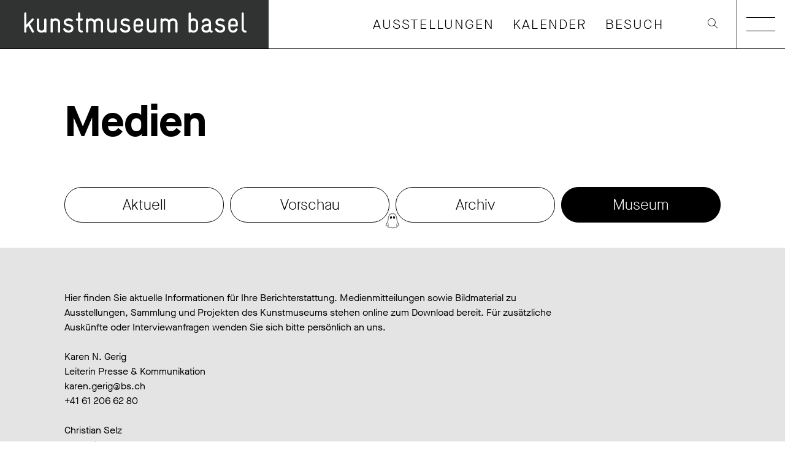

--- FILE ---
content_type: text/html; charset=UTF-8
request_url: https://kunstmuseumbasel.ch/de/museum/medien/museum
body_size: 8889
content:
<!doctype html>
<html class="no-js custom-cursor-active" lang="de">
    <head>
        <meta charset="utf-8">
        <meta http-equiv="X-UA-Compatible" content="IE=edge,chrome=1">
        <title>Kunstmuseum Basel - Medien – Kunstmuseum Basel</title>
        <meta name="author" content="zephir.ch">
        <meta name="viewport" content="width=device-width,initial-scale=1">
        <link rel="icon" type="image/png" href="/favicon-96x96.png" sizes="96x96" />
        <link rel="icon" type="image/svg+xml" href="/favicon.svg" />
        <link rel="shortcut icon" href="/favicon.ico" />
        <link rel="apple-touch-icon" sizes="180x180" href="/apple-touch-icon.png" />
        <meta name="apple-mobile-web-app-title" content="Kunstmuseum Basel" />
        <link rel="manifest" href="/site.webmanifest" />
        <meta name="facebook-domain-verification" content="8j967hhsovtk7n3naq7ox84ldbxcre" />

                    <script>
                document.addEventListener('DOMContentLoaded', function() {
                    initCustomCursor({
                        source: "https://cdn.kunstmuseumbasel.ch/website/0_kopie-von-2025-geister-wettbewerb-11-ana-brankovic_f73ed065.png",
                        resolutionWidth: 1080,
                        resolutionHeight: 1080                    });
                });
            </script>
        
                    <!-- Google Tag Manager -->
            <script>(function(w,d,s,l,i){w[l]=w[l]||[];w[l].push({'gtm.start':
            new Date().getTime(),event:'gtm.js'});var f=d.getElementsByTagName(s)[0],
            j=d.createElement(s),dl=l!='dataLayer'?'&l='+l:'';j.async=true;j.src=
            'https://www.googletagmanager.com/gtm.js?id='+i+dl;f.parentNode.insertBefore(j,f);
            })(window,document,'script','dataLayer','GTM-WJRPX4T');</script>
            <!-- End Google Tag Manager -->

            <!-- Start VWO Async Smartcode -->
            <script type='text/javascript'>
            window._vwo_code = window._vwo_code || (function(){
            var account_id=485126,
            settings_tolerance=2000,
            library_tolerance=2500,
            use_existing_jquery=false,
            is_spa=1,
            hide_element='body',

            /* DO NOT EDIT BELOW THIS LINE */
            f=false,d=document,code={use_existing_jquery:function(){return use_existing_jquery;},library_tolerance:function(){return library_tolerance;},finish:function(){if(!f){f=true;var a=d.getElementById('_vis_opt_path_hides');if(a)a.parentNode.removeChild(a);}},finished:function(){return f;},load:function(a){var b=d.createElement('script');b.src=a;b.type='text/javascript';b.innerText;b.onerror=function(){_vwo_code.finish();};d.getElementsByTagName('head')[0].appendChild(b);},init:function(){
            window.settings_timer=setTimeout('_vwo_code.finish()',settings_tolerance);var a=d.createElement('style'),b=hide_element?hide_element+'{opacity:0 !important;filter:alpha(opacity=0) !important;background:none !important;}':'',h=d.getElementsByTagName('head')[0];a.setAttribute('id','_vis_opt_path_hides');a.setAttribute('type','text/css');if(a.styleSheet)a.styleSheet.cssText=b;else a.appendChild(d.createTextNode(b));h.appendChild(a);this.load('https://dev.visualwebsiteoptimizer.com/j.php?a='+account_id+'&u='+encodeURIComponent(d.URL)+'&f='+(+is_spa)+'&r='+Math.random());return settings_timer; }};window._vwo_settings_timer = code.init(); return code; }());
            </script>
            <!-- End VWO Async Smartcode -->
                <meta property="og:type" content="website">
<meta name="twitter:card" content="summary">
<meta property="og:title" content="Kunstmuseum Basel - Medien">
<meta name="twitter:title" content="Kunstmuseum Basel - Medien">
<meta property="og:url" content="https://kunstmuseumbasel.ch/de/museum/medien/museum">
<meta name="twitter:url" content="https://kunstmuseumbasel.ch/de/museum/medien/museum">
<meta name="description" content="Medienmitteilungen des Kunstmuseum Basels">
<meta property="og:description" content="Medienmitteilungen des Kunstmuseum Basels">
<meta name="twitter:description" content="Medienmitteilungen des Kunstmuseum Basels">
<meta name="keywords" content="Kunstmuseum, Basel, Medien, Media, Médias, Press">
<link href="https://kunstmuseumbasel.ch/de/museum/medien/default/index?slug=" rel="alternate" hreflang="de">
<link href="https://kunstmuseumbasel.ch/en/museum/media/default/index?slug=" rel="alternate" hreflang="en">
<link href="https://kunstmuseumbasel.ch/fr/musee/medias/default/index?slug=" rel="alternate" hreflang="fr">
<link href="https://cdn.kunstmuseumbasel.ch/website/assets/20251215101806-489/f07a77a/dist/main.css" rel="stylesheet">
<script src="https://cdn.kunstmuseumbasel.ch/website/assets/20251215101806-489/e20db5d0/js/modernizr.js"></script>    </head>
    <body class="">
                <!-- Google Tag Manager (noscript) -->
        <noscript><iframe src="https://www.googletagmanager.com/ns.html?id=GTM-WJRPX4T"
        height="0" width="0" style="display:none;visibility:hidden"></iframe></noscript>
        <!-- End Google Tag Manager (noscript) -->

        
        
<!-- [CRAWL_IGNORE] -->
<input type="radio" class="hidden" id="close-navbar" name="open-navbar" />
<input type="radio" class="open-navbar hidden" id="open-navbar" name="open-navbar" />
<input type="radio" class="open-search hidden" id="open-search" name="open-navbar" />
<input type="radio" class="close-search hidden" id="close-search" name="open-navbar" />


<div class="header">
    <div class="header__col header__col--logo">
        <div class="header__logo">
                            <a class="logo" href="/">
            
                                    <svg class="logo__svg" xmlns="http://www.w3.org/2000/svg" viewBox="0 0 444 80"><path fill="#313232" d="M0 0h444v80H0z"/><g fill="#fff"><path d="M54.286 53.913a1.6 1.6 0 01-1.518-.9l-5.959-10.428-3.192 3.427v6.138a1.707 1.707 0 01-1.774 1.763 1.707 1.707 0 01-1.842-1.764v-29.83a1.752 1.752 0 011.842-1.819 1.752 1.752 0 011.774 1.819v18.369l9.051-9.62a1.663 1.663 0 011.283-.624 1.864 1.864 0 011.864 1.864 1.752 1.752 0 01-.58 1.239l-5.86 6.282 6.528 11.416a1.629 1.629 0 01.234.9 1.774 1.774 0 01-1.853 1.763"/><path d="M74.875 53.912a1.741 1.741 0 01-1.786-1.384 5.825 5.825 0 01-4.1 1.384h-.424c-4.1 0-7.667-2.332-7.667-7.611V32.262a1.808 1.808 0 013.616 0v14.039a4.04 4.04 0 004.051 4.051h.424a4.051 4.051 0 004.1-4.051V32.262a1.813 1.813 0 013.627 0v19.887a1.741 1.741 0 01-1.808 1.763"/><path d="M97.641 53.912a1.707 1.707 0 01-1.819-1.763V38.11a4.051 4.051 0 00-4.1-4.04h-.424a4.051 4.051 0 00-4.1 4.04v14.039a1.813 1.813 0 01-3.627 0V32.262a1.864 1.864 0 013.672-.379 5.881 5.881 0 014.1-1.428h.424c4.051 0 7.622 2.433 7.622 7.667v14.027a1.685 1.685 0 01-1.752 1.763"/><path d="M113.176 53.913h-.29a9.463 9.463 0 01-8.147-4.709 2.12 2.12 0 01-.234-.9 1.774 1.774 0 011.85-1.756 1.875 1.875 0 011.618.8c1.194 1.574 3.248 3 5 3h.29c2.913 0 4.531-1.618 4.587-3.192.134-6.316-12.387-1.618-12.387-10.613 0-4.576 4.81-6.093 7.812-6.093h.19a10.122 10.122 0 016.238 2.042 1.741 1.741 0 01-1.049 3.1 2.332 2.332 0 01-1.049-.29 7.611 7.611 0 00-4.2-1.283h-.19c-2.667 0-4.1 1.194-4.151 2.567-.268 5.111 12.343.993 12.343 10.468v.223c0 4.464-4.241 6.7-8.236 6.7"/><path d="M135.082 53.912a6.194 6.194 0 01-6.194-6.238V34.201h-1.718a1.808 1.808 0 110-3.616h1.719v-8.266a1.808 1.808 0 113.616 0v8.225h2.577a1.741 1.741 0 011.808 1.808 1.752 1.752 0 01-1.808 1.808h-2.622v13.391a2.723 2.723 0 002.756 2.712 1.707 1.707 0 011.674 1.808 1.663 1.663 0 01-1.819 1.763"/><path d="M168.529 53.913a1.707 1.707 0 01-1.808-1.763V38.066a3.672 3.672 0 00-4.04-4h-.424a4.04 4.04 0 00-4.107 4.1v13.883a1.813 1.813 0 01-3.627 0V38.155a3.973 3.973 0 00-4.1-4.1h-.424a3.828 3.828 0 00-4.1 3.66v14.434a1.819 1.819 0 01-3.627 0V32.263a1.83 1.83 0 013.627-.379 5.848 5.848 0 014.1-1.428h.424a7.734 7.734 0 015.9 2.712 7.745 7.745 0 015.915-2.712h.424c4.04 0 7.667 2.388 7.667 7.622v14.071a1.707 1.707 0 01-1.808 1.763"/><path d="M191.194 53.912a1.741 1.741 0 01-1.808-1.384 5.825 5.825 0 01-4.1 1.384h-.424c-4.1 0-7.667-2.332-7.667-7.611V32.262a1.808 1.808 0 013.616 0v14.039a4.04 4.04 0 004.051 4.051h.424a4.051 4.051 0 004.1-4.051V32.262a1.813 1.813 0 013.627 0v19.887a1.741 1.741 0 01-1.819 1.763"/><path d="M207.118 53.913h-.29a9.452 9.452 0 01-8.135-4.709 2.165 2.165 0 01-.245-.9 1.774 1.774 0 011.864-1.77 1.864 1.864 0 011.618.8c1.194 1.574 3.248 3 5 3h.234c2.913 0 4.531-1.618 4.576-3.192.144-6.308-12.388-1.608-12.388-10.608 0-4.576 4.821-6.093 7.812-6.093h.19a10.144 10.144 0 016.238 2.042 1.685 1.685 0 01.67 1.395 1.707 1.707 0 01-1.674 1.719 2.321 2.321 0 01-1.049-.29 7.611 7.611 0 00-4.2-1.283h-.19c-2.667 0-4.1 1.194-4.151 2.567-.19 5.145 12.387 1 12.387 10.468v.223c0 4.464-4.241 6.7-8.236 6.7"/><path d="M234.695 43.869h-10.39v2.433a4.04 4.04 0 004.051 4.04h.469a3.984 3.984 0 003.727-2.422 1.674 1.674 0 011.574-1.116 1.864 1.864 0 011.9 1.819 1.54 1.54 0 01-.19.8 7.388 7.388 0 01-6.964 4.464h-.469a7.589 7.589 0 01-7.667-7.611v-8.165a7.656 7.656 0 017.667-7.656h.469a7.589 7.589 0 017.678 7.711v3.906a1.841 1.841 0 01-1.808 1.808m-1.819-5.714a4.073 4.073 0 00-4-4.1h-.469a4.051 4.051 0 00-4.1 4.04v2.377h8.58v-2.328z"/><path d="M256.658 53.912a1.73 1.73 0 01-1.808-1.384 5.848 5.848 0 01-4.1 1.384h-.435c-4.1 0-7.667-2.332-7.667-7.611V32.262a1.808 1.808 0 013.616 0v14.039a4.04 4.04 0 004.051 4.051h.435a4.062 4.062 0 004.1-4.051V32.262a1.813 1.813 0 013.627 0v19.887a1.741 1.741 0 01-1.819 1.763"/><path d="M291.576 53.913a1.719 1.719 0 01-1.819-1.763V38.066a3.66 3.66 0 00-4.04-4h-.435a4.029 4.029 0 00-4.1 4.1v13.883a1.808 1.808 0 01-3.616 0V38.155a3.984 3.984 0 00-4.1-4.1h-.435a3.828 3.828 0 00-4.1 3.66v14.434a1.813 1.813 0 01-3.627 0V32.263a1.83 1.83 0 013.627-.379 5.837 5.837 0 014.1-1.428h.435a7.745 7.745 0 015.9 2.712 7.745 7.745 0 015.9-2.712h.435c4.04 0 7.667 2.388 7.667 7.622v14.071a1.707 1.707 0 01-1.808 1.763"/><path d="M319.878 53.913h-.424a5.68 5.68 0 01-4.1-1.384 1.819 1.819 0 01-3.582-.279V22.319a1.813 1.813 0 013.627 0v9.7a5.491 5.491 0 014.14-1.574h.335a7.644 7.644 0 017.656 7.667v8.189a7.656 7.656 0 01-7.711 7.611m4.1-15.8a4.051 4.051 0 00-4.1-4.04h-.423a3.794 3.794 0 00-4.051 3.66v8.85a3.817 3.817 0 004.051 3.761h.424a4.051 4.051 0 004.1-4.04z"/><path d="M349.786 53.913h-.324a4.363 4.363 0 01-3.247-1.808 7.812 7.812 0 01-5.145 1.853h-.435c-3.806 0-7.667-2.332-7.667-6.8v-.569c0-7.522 10.859-6.238 12.053-7.812a1.53 1.53 0 00.145-.8 3.482 3.482 0 00-3.861-3.85h-.379a4 4 0 00-3.861 2.377 1.83 1.83 0 01-3.426-.714 1.574 1.574 0 01.19-.848 7.432 7.432 0 017.1-4.464h.335a7.332 7.332 0 017.477 7.332v11.037a1.406 1.406 0 001.239 1.574 1.674 1.674 0 011.518 1.707 1.708 1.708 0 01-1.763 1.819m-4.62-11.372c-3.526.848-8.582.848-8.582 4.1v.379c0 2.053 1.618 3.348 4.051 3.348h.435a4.051 4.051 0 004.1-4.04z"/><path d="M363.936 53.913h-.279a9.463 9.463 0 01-8.147-4.709 2.232 2.232 0 01-.245-.9 1.774 1.774 0 011.864-1.752 1.875 1.875 0 011.618.8c1.194 1.574 3.247 3 5 3h.234c2.913 0 4.531-1.618 4.576-3.192.145-6.316-12.376-1.618-12.376-10.613 0-4.576 4.81-6.093 7.812-6.093h.19a10.122 10.122 0 016.238 2.042 1.73 1.73 0 01-1.049 3.1 2.332 2.332 0 01-1.049-.29 7.633 7.633 0 00-4.2-1.283h-.19c-2.667 0-4.1 1.194-4.151 2.567-.179 5.145 12.387 1 12.387 10.468v.223c0 4.464-4.241 6.7-8.236 6.7"/><path d="M391.29 43.869h-10.386v2.433a4.04 4.04 0 004.051 4.04h.48a3.973 3.973 0 003.716-2.422 1.674 1.674 0 011.574-1.116 1.864 1.864 0 011.864 1.853 1.507 1.507 0 01-.2.8 7.377 7.377 0 01-6.953 4.464h-.48a7.6 7.6 0 01-7.667-7.611v-8.2a7.667 7.667 0 017.667-7.656h.48a7.589 7.589 0 017.678 7.711v3.906a1.841 1.841 0 01-1.808 1.808m-1.808-5.714a4.073 4.073 0 00-4.006-4.1h-.48a4.051 4.051 0 00-4.1 4.04v2.377h8.582v-2.327z"/><path d="M405.652 53.913a6.194 6.194 0 01-6.238-6.227V22.319a1.813 1.813 0 113.627 0v25.356a2.645 2.645 0 002.611 2.667 1.7 1.7 0 011.819 1.808 1.663 1.663 0 01-1.819 1.763"/></g></svg>                
                            </a>
                    </div>
    </div>
            <div class="header__spacing"></div>
        <div class="header__col header__col--nav">
            <div class="header__nav">
                <div class="headernav">
                    <ul class="headernav__list">
                                                    <li class="headernav__item">
                                <a class="headernav__link" href="/de/ausstellungen/aktuell" target="_self">Ausstellungen</a>
                            </li>
                                                    <li class="headernav__item">
                                <a class="headernav__link" href="/de/veranstaltungen/kalender" target="_self">Kalender</a>
                            </li>
                                                    <li class="headernav__item">
                                <a class="headernav__link" href="/de/besuch/besuch-planen" target="_self">Besuch</a>
                            </li>
                                            </ul>
                </div>
            </div>
        </div>
        <div class="header__spacing header__spacing--small"></div>
        <div class="header__col header__col--search">
            <div class="header__search">
                <a href="/de/suche">
                    <i class="icon icon--search" aria-hidden="true"></i>
                </a>
            </div>
        </div>
        <div class="header__col header__col--metanav">
            <div class="header__metanav">
                <ul class="metanav">
                                            <li class="metanav__item">
                            <a class="metanav__link" href="https://kunstmuseumbasel.ch/de/besuch/shop" target="_blank">Shop</a>
                        </li>
                                            <li class="metanav__item">
                            <a class="metanav__link" href="/de/museum/medien" target="_self">Medien</a>
                        </li>
                                    </ul>
            </div>
        </div>
        <div class="header__col header__col--navicon">
            <label class="header__navicon" type="button" for="open-navbar">
                <div class="navicon"></div>
            </label>
        </div>
    </div>

    <div class="nav-overlay">
        <div class="nav-overlay__head">
            <div class="nav-overlay__head-col">
                <a class="nav-overlay__search" href="/de/suche">
                    <i class="icon icon--search" aria-hidden="true"></i>
                </a>
            </div>
            <div class="nav-overlay__head-col">
                <div class="nav-overlay__usermenu">
                    <ul class="metanav metanav--usermenu">
                                                    <li class="metanav__item">
                                <a class="metanav__link" href="/de/veranstaltungen/kalender">Kalender</a>
                            </li>
                                                    <li class="metanav__item">
                                <a class="metanav__link" href="/de/besuch/besuch-planen">Besuch</a>
                            </li>
                                                    <li class="metanav__item">
                                <a class="metanav__link" href="/de/newsletter">Newsletter</a>
                            </li>
                                                    <li class="metanav__item">
                                <a class="metanav__link" href="/de/museum/kontakt">Kontakt</a>
                            </li>
                                                    <li class="metanav__item">
                                <a class="metanav__link" href="/de/museum/medien">Medien</a>
                            </li>
                                            </ul>
                </div>
            </div>
            <div class="nav-overlay__head-col nav-overlay__head-col--lang">
                <div class="nav-overlay__langswitcher">
                    <ul class="metanav metanav--langswitcher">
<li class="metanav__item metanav__item--active"><a class="metanav__link " href="https://kunstmuseumbasel.ch/de/museum/medien/default/index?slug=">de</a></li>
<li class="metanav__item"><a class="metanav__link" href="https://kunstmuseumbasel.ch/en/museum/media/default/index?slug=">en</a></li>
<li class="metanav__item"><a class="metanav__link" href="https://kunstmuseumbasel.ch/fr/musee/medias/default/index?slug=">fr</a></li>
</ul>                </div>
            </div>
            <div class="nav-overlay__head-col">
                <label class="nav-overlay__close icon icon--close" for="close-navbar"></label>
            </div>
        </div>

        <div class="nav-overlay__mainnav">
            <div class="mainnav">
                                    <div class="mainnav__item">
                        <a class="mainnav__label" href="/de/besuch/besuch-planen">Besuch</a>
                                                    <div class="mainnav__subitems-container">
                                <div class="mainnav__subitems">
                                                                            <a class="mainnav__sublink" href="/de/besuch/besuch-planen">
                                            Besuch planen                                        </a>
                                                                            <a class="mainnav__sublink" href="/de/besuch/ihrevent">
                                            Ihr Anlass                                        </a>
                                                                            <a class="mainnav__sublink" href="/de/besuch/blog">
                                            Blog                                        </a>
                                                                            <a class="mainnav__sublink" href="/de/besuch/feedback">
                                            Feedback                                        </a>
                                                                    </div>
                            </div>
                                            </div>
                                    <div class="mainnav__item">
                        <a class="mainnav__label" href="/de/ausstellungen/aktuell">Ausstellungen</a>
                                                    <div class="mainnav__subitems-container">
                                <div class="mainnav__subitems">
                                                                            <a class="mainnav__sublink" href="/de/ausstellungen/aktuell">
                                            Aktuell                                        </a>
                                                                            <a class="mainnav__sublink" href="/de/ausstellungen/vorschau">
                                            Vorschau                                        </a>
                                                                            <a class="mainnav__sublink" href="/de/ausstellungen/rueckschau">
                                            Rückschau                                        </a>
                                                                            <a class="mainnav__sublink" href="/de/ausstellungen/virtuelle-rundgaenge">
                                            Virtuelle Rundgänge                                        </a>
                                                                    </div>
                            </div>
                                            </div>
                                    <div class="mainnav__item">
                        <a class="mainnav__label" href="/de/veranstaltungen/kalender">Veranstaltungen</a>
                                                    <div class="mainnav__subitems-container">
                                <div class="mainnav__subitems">
                                                                            <a class="mainnav__sublink" href="/de/veranstaltungen/kalender">
                                            Kalender                                        </a>
                                                                            <a class="mainnav__sublink" href="/de/veranstaltungen/veranstaltungshighlights">
                                            Veranstaltungshighlights                                        </a>
                                                                            <a class="mainnav__sublink" href="/de/veranstaltungen/schulen,-gruppen-und-führungen">
                                            Schulen, Gruppen und Führungen                                        </a>
                                                                    </div>
                            </div>
                                            </div>
                                    <div class="mainnav__item">
                        <a class="mainnav__label" href="/de/sammlung/meisterwerke">Sammlung</a>
                                                    <div class="mainnav__subitems-container">
                                <div class="mainnav__subitems">
                                                                            <a class="mainnav__sublink" href="/de/sammlung/meisterwerke">
                                            Highlights                                        </a>
                                                                            <a class="mainnav__sublink" href="/de/sammlung/sammlung-online">
                                            Sammlung Online                                        </a>
                                                                            <a class="mainnav__sublink" href="/de/sammlung/kupferstichkabinett">
                                            Kupferstichkabinett                                        </a>
                                                                            <a class="mainnav__sublink" href="/de/sammlung/private-sammlungen">
                                            Private Sammlungen                                        </a>
                                                                            <a class="mainnav__sublink" href="/de/sammlung/geschichte">
                                            Geschichte                                        </a>
                                                                            <a class="mainnav__sublink" href="/de/sammlung/leihanfragen">
                                            Ausleihe von Sammlungswerken                                        </a>
                                                                    </div>
                            </div>
                                            </div>
                                    <div class="mainnav__item">
                        <a class="mainnav__label" href="/de/forschung">Forschung</a>
                                                    <div class="mainnav__subitems-container">
                                <div class="mainnav__subitems">
                                                                            <a class="mainnav__sublink" href="/de/forschung/archiv">
                                            Archiv                                        </a>
                                                                            <a class="mainnav__sublink" href="/de/forschung/bibliothek">
                                            Bibliothek                                        </a>
                                                                            <a class="mainnav__sublink" href="/de/forschung/provenienzforschung">
                                            Provenienzforschung                                        </a>
                                                                            <a class="mainnav__sublink" href="/de/forschung/restaurierung">
                                            Restaurierung                                        </a>
                                                                    </div>
                            </div>
                                            </div>
                                    <div class="mainnav__item">
                        <a class="mainnav__label" href="/de/museum/unsere-drei-haeuser">Museum</a>
                                                    <div class="mainnav__subitems-container">
                                <div class="mainnav__subitems">
                                                                            <a class="mainnav__sublink" href="/de/museum/unsere-drei-haeuser">
                                            Unsere drei Häuser                                        </a>
                                                                            <a class="mainnav__sublink" href="/de/museum/kontakt">
                                            Kontakt                                        </a>
                                                                            <a class="mainnav__sublink" href="/de/museum/leihgeber-donatoren-sponsoren">
                                            Leihgeber:innen, Donator:innen, Sponsor:innen                                        </a>
                                                                            <a class="mainnav__sublink" href="/de/museum/stiftung-fur-das-kunstmuseum-basel">
                                            Ihr Engagement                                        </a>
                                                                            <a class="mainnav__sublink" href="/de/museum/freunde">
                                            Freunde                                        </a>
                                                                            <a class="mainnav__sublink" href="/de/museum/volunteering">
                                            Ambassador Program                                        </a>
                                                                            <a class="mainnav__sublink" href="/de/museum/kunstkommission">
                                            Kunstkommission                                        </a>
                                                                            <a class="mainnav__sublink" href="/de/museum/offenestellen">
                                            Offene Stellen                                        </a>
                                                                            <a class="mainnav__sublink" href="/de/museum/sanierung-hauptbau">
                                            Sanierung Kunstmuseum Basel | Hauptbau                                        </a>
                                                                    </div>
                            </div>
                                            </div>
                            </div>
        </div>

        <div class="nav-overlay__usermenu nav-overlay__usermenu--show-mobile">
            <ul class="metanav metanav--usermenu">
                                    <li class="metanav__item">
                        <a class="metanav__link" href="/de/veranstaltungen/kalender">Kalender</a>
                    </li>
                                    <li class="metanav__item">
                        <a class="metanav__link" href="/de/besuch/besuch-planen">Besuch</a>
                    </li>
                                    <li class="metanav__item">
                        <a class="metanav__link" href="/de/newsletter">Newsletter</a>
                    </li>
                                    <li class="metanav__item">
                        <a class="metanav__link" href="/de/museum/kontakt">Kontakt</a>
                    </li>
                                    <li class="metanav__item">
                        <a class="metanav__link" href="/de/museum/medien">Medien</a>
                    </li>
                            </ul>
        </div>
    </div>
<!-- [/CRAWL_IGNORE] -->
        <div class="media">
    <div class="media__intro">
        <div class="container">
            <h1 class="media__title">Medien</h1>
            <div class="filter__row">
                <div class="filter__buttons">
                                            <div class="filter__button p-b-1">
                            <a class="button button--fluid-width" href="/de/museum/medien/aktuell">Aktuell</a>
                        </div>
                                            <div class="filter__button p-b-1">
                            <a class="button button--fluid-width" href="/de/museum/medien/vorschau">Vorschau</a>
                        </div>
                                            <div class="filter__button p-b-1">
                            <a class="button button--fluid-width" href="/de/museum/medien/archiv">Archiv</a>
                        </div>
                                            <div class="filter__button p-b-1">
                            <a class="button button--fluid-width filter__button--active" href="/de/museum/medien/museum">Museum</a>
                        </div>
                                    </div>

            </div>
        </div>
    </div>

    <div class="media__content">
    <div class="container">
        <div class="row">
                                                                                                                                                                                    <div class="col-xs-12">
                            <div class="media__intro-text">
                                Hier finden Sie aktuelle Informationen für Ihre Berichterstattung. Medienmitteilungen sowie Bildmaterial zu Ausstellungen, Sammlung und Projekten des Kunstmuseums stehen online zum Download bereit. Für zusätzliche Auskünfte oder Interviewanfragen wenden Sie sich bitte persönlich an uns.<br />
<br />
Karen N. Gerig<br />
Leiterin Presse &amp; Kommunikation<br />
<a href="/cdn-cgi/l/email-protection#c0aba1b2a5aeeea7a5b2a9a780a2b3eea3a8"><span class="__cf_email__" data-cfemail="bed5dfccdbd090d9dbccd7d9fedccd90ddd6">[email&#160;protected]</span></a><br />
+41 61 206 62 80<br />
<br />
Christian Selz<br />
Marketing, Inserate<br />
<a href="/cdn-cgi/l/email-protection#6003081209131409010e4e13050c1a2002134e0308"><span class="__cf_email__" data-cfemail="ff9c978d968c8b969e91d18c9a9385bf9d8cd19c97">[email&#160;protected]</span></a><br />
+41 61 206 62 06<br />
<br />
Wir informieren Sie rechtzeitig über kommende Ausstellungen, Projekte, Events und Pressetermine.<br />
<br />
<a href="/de/museum/medien/medien-newsletter">Anmelden</a>                            </div>
                        </div>
                                                                            <a href="/de/museum/medien/mitteilung/66">
                                <div class="col-md-6 col-lg-4 col-xs-12">
                                    <div class="media__box">
                                        <img class="media__box-image" src="https://cdn.kunstmuseumbasel.ch/website/25_221023kumu-aussenaufnahmen-2431-deftif_24e5bebc.jpg">
                                        <div class="media__box-info">
                                            <span class="media__kit">Media Kit</span>
                                            <div class="media__box-title">
                                                <h2 class="media__box-main-title">Hauptbau</h2>
                                                <h3 class="media__box-sub-title">Gebäudeansichten aussen und innen</h3>
                                            </div>
                                        </div>
                                    </div>
                                </div>
                            </a>
                                                    <a href="/de/museum/medien/mitteilung/64">
                                <div class="col-md-6 col-lg-4 col-xs-12">
                                    <div class="media__box">
                                        <img class="media__box-image" src="https://cdn.kunstmuseumbasel.ch/website/25_221023kumu-aussenaufnahmen-2334-def_5fe1a07f.jpg">
                                        <div class="media__box-info">
                                            <span class="media__kit">Media Kit</span>
                                            <div class="media__box-title">
                                                <h2 class="media__box-main-title">Neubau</h2>
                                                <h3 class="media__box-sub-title">Gebäudeansichten aussen und innen</h3>
                                            </div>
                                        </div>
                                    </div>
                                </div>
                            </a>
                                                    <a href="/de/museum/medien/mitteilung/67">
                                <div class="col-md-6 col-lg-4 col-xs-12">
                                    <div class="media__box">
                                        <img class="media__box-image" src="https://cdn.kunstmuseumbasel.ch/website/25_221023kumu-aussenaufnahmen-2288-def_8d35bc89.jpg">
                                        <div class="media__box-info">
                                            <span class="media__kit">Media Kit</span>
                                            <div class="media__box-title">
                                                <h2 class="media__box-main-title">Gegenwart</h2>
                                                <h3 class="media__box-sub-title">Gebäudeansichten aussen und innen</h3>
                                            </div>
                                        </div>
                                    </div>
                                </div>
                            </a>
                                                    <a href="/de/museum/medien/mitteilung/65">
                                <div class="col-md-6 col-lg-4 col-xs-12">
                                    <div class="media__box">
                                        <img class="media__box-image" src="https://cdn.kunstmuseumbasel.ch/website/25_2022-12-22-10-52-10-window_9d4b9630.png">
                                        <div class="media__box-info">
                                            <span class="media__kit">Media Kit</span>
                                            <div class="media__box-title">
                                                <h2 class="media__box-main-title">Textmaterial</h2>
                                                <h3 class="media__box-sub-title"></h3>
                                            </div>
                                        </div>
                                    </div>
                                </div>
                            </a>
                                                    <a href="/de/museum/medien/mitteilung/92">
                                <div class="col-md-6 col-lg-4 col-xs-12">
                                    <div class="media__box">
                                        <img class="media__box-image" src="https://cdn.kunstmuseumbasel.ch/website/25_gw11-0002031-19950510-s01_ba60ea72.jpg">
                                        <div class="media__box-info">
                                            <span class="media__kit">Media Kit</span>
                                            <div class="media__box-title">
                                                <h2 class="media__box-main-title">Meisterwerke</h2>
                                                <h3 class="media__box-sub-title"></h3>
                                            </div>
                                        </div>
                                    </div>
                                </div>
                            </a>
                                                                                </div>
    </div>
</div>





</div>

        
            <!-- [CRAWL_IGNORE] -->
            <section class="footer">
                
            
            <div class="footer__sponsor text-xs-center">
                <a class="footer__logo" target="_blank" href="https://www.ubs.com/ch/de.html">
                    <img class="footer__logo-image" src="https://cdn.kunstmuseumbasel.ch/website/0_ubs-logo_c3822302.png" alt="UBS – Partner Kunstmuseum Basel">
                </a>
            </div>

                    
            <div class="footer__sponsor text-xs-center">
                <a class="footer__logo" target="_blank" href="https://www.bs.ch/pd/abteilung-kultur-basel-stadt">
                    <img class="footer__logo-image" src="https://cdn.kunstmuseumbasel.ch/website/0_bs-logo-kultur-pos_af67bc6a.jpg" alt="Abteilung Kultur Basel-Stadt">
                </a>
            </div>

                            <div class="footer__socialmedia text-xs-center">
                    <a class="linkedin" href="https://www.linkedin.com/company/kunstmuseum-basel/"  target="_blank">
                        <svg class="svg-icon svg-icon--linkedin" viewBox="0 0 31 31" xmlns="http://www.w3.org/2000/svg"><path d="m15.5 30.5c8.284 0 15-6.716 15-15s-6.716-15-15-15-15 6.716-15 15 6.716 15 15 15z" fill="none" stroke="#000"/><path d="m11.018 23.613h-3.365v-10.834h3.365zm-1.684-12.311c-1.076 0-1.948-.891-1.948-1.967s.872-1.949 1.949-1.949 1.949.872 1.949 1.949-.873 1.967-1.948 1.967zm14.275 12.311h-3.358v-5.274c0-1.257-.025-2.869-1.749-2.869-1.749 0-2.017 1.365-2.017 2.778v5.364h-3.361v-10.834h3.227v1.478h.047c.449-.851 1.547-1.749 3.184-1.749 3.405 0 4.031 2.242 4.031 5.154v5.951h-.004v.002z"/></svg>                    </a>
                    <a class="facebook" href="https://www.facebook.com/kunstmuseum.basel" target="_blank">
                        <svg class="svg-icon svg-icon--facebook" viewBox="0 0 31 31" xmlns="http://www.w3.org/2000/svg">
  <path d="M12.417 30.499v-10.66H9.598v-3.838h2.819v-3.278c0-2.566 1.668-4.938 5.491-4.938a23.1 23.1 0 012.707.153l-.1 3.58s-1.176-.008-2.453-.008c-1.378 0-1.6.635-1.6 1.691v2.8h4.173l-.18 3.838h-3.98v10.66z"/>
  <path d="M15.5 30.5a15 15 0 10-15-15 15 15 0 0015 15z" fill="none" stroke="#000"/>
</svg>
                    </a>
                    <a class="instagram" href="https://www.instagram.com/kunstmuseumbasel/"  target="_blank">
                        <svg class="svg-icon svg-icon--instagram" viewBox="0 0 31 31" xmlns="http://www.w3.org/2000/svg">
    <path d="M10.54 7.392a3.152 3.152 0 00-3.148 3.149v9.919a3.151 3.151 0 003.148 3.148h9.92a3.152 3.152 0 003.152-3.148v-9.92a3.152 3.152 0 00-3.152-3.149z"/>
    <path d="M15.5 20.657a4.945 4.945 0 114.945-4.945 4.945 4.945 0 01-4.945 4.945m0-8.212a3.266 3.266 0 103.267 3.267 3.265 3.265 0 00-3.267-3.267" fill="#fff"/>
    <path d="M21.631 10.517a1.14 1.14 0 11-1.142-1.139 1.143 1.143 0 011.139 1.139" fill="#fff"/>
    <path d="M15.5 30.5a15 15 0 10-15-15 15 15 0 0015 15z" fill="none" stroke="#000"/>
</svg>
                    </a>
                    <a class="youtube" href="https://www.youtube.com/channel/UCAaFJuXfhBxr-rITBZKrpIQ"  target="_blank">
                        <svg class="svg-icon svg-icon--youtube" viewBox="0 0 31 31" xmlns="http://www.w3.org/2000/svg">
    <path data-name="Pfad 11" d="M25.191 19.723v-8.445a2.173 2.173 0 00-2.173-2.173H8.009a2.172 2.172 0 00-2.17 2.173v8.445a2.17 2.17 0 002.169 2.171h15.01a2.17 2.17 0 002.173-2.17M19.497 15.5l-5.7 3.288v-6.575z"/>
    <path data-name="Pfad 12" d="M15.5 30.5a15 15 0 10-15-15 15 15 0 0015 15z" fill="none" stroke="#000"/>
    <path data-name="Pfad 11" d="M25.191 19.723v-8.445a2.173 2.173 0 00-2.173-2.173H8.009a2.172 2.172 0 00-2.17 2.173v8.445a2.17 2.17 0 002.169 2.171h15.01a2.17 2.17 0 002.173-2.17M19.497 15.5l-5.7 3.288v-6.575z"/>
</svg>                    </a>
                    <a class="tiktok" href="https://www.tiktok.com/@kunstmuseumbasel"  target="_blank">
                        <svg class="svg-icon svg-icon--tiktok" xmlns="http://www.w3.org/2000/svg" viewBox="0 0 31 31"><path d="M15.5 30.5c8.284 0 15-6.716 15-15s-6.716-15-15-15-15 6.716-15 15 6.716 15 15 15Z" fill="none" stroke="#000"/><path d="M23.876 13.777a7.854 7.854 0 0 1-4.592-1.47v6.686a6.08 6.08 0 1 1-12.161-.003 6.08 6.08 0 0 1 6.918-6.021v3.362a2.79 2.79 0 1 0 1.952 2.663V5.928h3.291c-.002.278.022.556.071.83a4.566 4.566 0 0 0 2.016 2.999 4.546 4.546 0 0 0 2.506.752v3.268Z"/></svg>                    </a>
                </div>
                <div class="container">
                    <div class="col-lg-4 col-md-6 col-sm-12">
                        <div class="footer__left row">
                            <h4 class="footer__title">Öffnungszeiten Hauptbau &amp; Neubau</h4>
                            <span class="openhours ">
                                DI; DO–SO 10–18 Uhr<br />
MI 10–20 Uhr<br />
MO geschlossen                            </span>
                            <h4 class="footer__title">Öffnungszeiten Gegenwart</h4>
                            <span class="openhours ">
                                Das Kunstmuseum Basel | Gegenwart ist zur Zeit geschlossen.                            </span>
                            <h4 class="footer__title"> Kontakt</h4>
                            <span class="telefon">
                                Kunstmuseum Basel<br />
                                St. Alban-Graben 8<br />
                                CH-4010 Basel<br />
                                Tel. <a href="tel:+41612066262">+41 61 206 62 62</a><br />
                                <a href="/cdn-cgi/l/email-protection#92fbfcf4fdd2f9e7fce1e6ffe7e1f7e7fff0f3e1f7febcf1fa"><span class="__cf_email__" data-cfemail="9ef7f0f8f1def5ebf0edeaf3ebedfbebf3fcffedfbf2b0fdf6">[email&#160;protected]</span></a><br />
                            </span>
                            <ul class="navbar__footer">
                                                                <br />
                                                        </ul>
                                                </div>
                    </div>
                    <div class="col-lg-8 col-md-6 col-sm-12">
                        <div class="footer__right row">
                            <div class="row">
                                                                                                            <div class="col-xl-4 col-lg-6 col-md-12 col-sm-6 col-xs-12">
                                            <h4 class="footer__title">
                                                Besuch                                            </h4>
                                            <ul class="footer__links">
                                                                                                    <li class="footer__links__item"><a class="link" href="/de/besuch/besuch-planen">Besuch planen</a></li>
                                                                                                    <li class="footer__links__item"><a class="link" href="/de/besuch/shop">Shop</a></li>
                                                                                                    <li class="footer__links__item"><a class="link" href="/de/besuch/bistro">Bistro</a></li>
                                                                                                    <li class="footer__links__item"><a class="link" href="/de/besuch/ihrevent">Ihr Event</a></li>
                                                                                            </ul>
                                        </div>
                                                                                                                                                <div class="col-xl-4 col-lg-6 col-md-12 col-sm-6 col-xs-12">
                                            <h4 class="footer__title">
                                                Ausstellungen                                            </h4>
                                            <ul class="footer__links">
                                                                                                    <li class="footer__links__item"><a class="link" href="/de/ausstellungen/aktuell">Aktuell</a></li>
                                                                                                    <li class="footer__links__item"><a class="link" href="/de/ausstellungen/vorschau">Vorschau</a></li>
                                                                                                    <li class="footer__links__item"><a class="link" href="/de/ausstellungen/rueckschau">Rückschau</a></li>
                                                                                                    <li class="footer__links__item"><a class="link" href="/de/ausstellungen/virtuelle-rundgaenge">Virtuelle Rundgänge</a></li>
                                                                                            </ul>
                                        </div>
                                                                                                                                                <div class="col-xl-4 col-lg-6 col-md-12 col-sm-6 col-xs-12">
                                            <h4 class="footer__title">
                                                Veranstaltungen                                            </h4>
                                            <ul class="footer__links">
                                                                                                    <li class="footer__links__item"><a class="link" href="/de/veranstaltungen/kalender">Kalender</a></li>
                                                                                                    <li class="footer__links__item"><a class="link" href="/de/veranstaltungen/veranstaltungshighlights">Veranstaltungshighlights</a></li>
                                                                                                    <li class="footer__links__item"><a class="link" href="/de/veranstaltungen/schulen,-gruppen-und-führungen">Schulen, Gruppen und Führungen</a></li>
                                                                                            </ul>
                                        </div>
                                                                                                                                                <div class="col-xl-4 col-lg-6 col-md-12 col-sm-6 col-xs-12">
                                            <h4 class="footer__title">
                                                Sammlung                                            </h4>
                                            <ul class="footer__links">
                                                                                                    <li class="footer__links__item"><a class="link" href="/de/sammlung/meisterwerke">Highlights</a></li>
                                                                                                    <li class="footer__links__item"><a class="link" href="/de/sammlung/sammlung-online">Sammlung Online</a></li>
                                                                                                    <li class="footer__links__item"><a class="link" href="/de/sammlung/kupferstichkabinett">Kupferstichkabinett</a></li>
                                                                                                    <li class="footer__links__item"><a class="link" href="/de/sammlung/private-sammlungen">Private Sammlungen</a></li>
                                                                                                    <li class="footer__links__item"><a class="link" href="/de/sammlung/geschichte">Geschichte</a></li>
                                                                                            </ul>
                                        </div>
                                                                                                                                                <div class="col-xl-4 col-lg-6 col-md-12 col-sm-6 col-xs-12">
                                            <h4 class="footer__title">
                                                Forschung                                            </h4>
                                            <ul class="footer__links">
                                                                                                    <li class="footer__links__item"><a class="link" href="/de/forschung/archiv">Archiv</a></li>
                                                                                                    <li class="footer__links__item"><a class="link" href="/de/forschung/bibliothek">Bibliothek</a></li>
                                                                                                    <li class="footer__links__item"><a class="link" href="/de/forschung/provenienzforschung">Provenienzforschung</a></li>
                                                                                                    <li class="footer__links__item"><a class="link" href="/de/forschung/restaurierung">Restaurierung</a></li>
                                                                                            </ul>
                                        </div>
                                                                                                                                                <div class="col-xl-4 col-lg-6 col-md-12 col-sm-6 col-xs-12">
                                            <h4 class="footer__title">
                                                Museum                                            </h4>
                                            <ul class="footer__links">
                                                                                                    <li class="footer__links__item"><a class="link" href="/de/museum/unsere-drei-haeuser">Unsere drei Häuser</a></li>
                                                                                                    <li class="footer__links__item"><a class="link" href="/de/museum/kontakt">Kontakt</a></li>
                                                                                                    <li class="footer__links__item"><a class="link" href="/de/museum/leihgeber-donatoren-sponsoren">Leihgeber, Donatoren, Sponsoren</a></li>
                                                                                                    <li class="footer__links__item"><a class="link" href="/de/museum/stiftung-fur-das-kunstmuseum-basel">Ihr Engagement</a></li>
                                                                                                    <li class="footer__links__item"><a class="link" href="/de/museum/freunde">Freunde</a></li>
                                                                                                    <li class="footer__links__item"><a class="link" href="/de/museum/volunteering">Ambassador Program</a></li>
                                                                                                    <li class="footer__links__item"><a class="link" href="/de/museum/kunstkommission">Kunstkommission</a></li>
                                                                                                    <li class="footer__links__item"><a class="link" href="/de/museum/jahresberichte">Jahresberichte</a></li>
                                                                                                    <li class="footer__links__item"><a class="link" href="/de/museum/medien">Medien</a></li>
                                                                                                    <li class="footer__links__item"><a class="link" href="/de/museum/offenestellen">Offene Stellen</a></li>
                                                                                            </ul>
                                        </div>
                                                                                                </div>
                        </div>
                    </div>  <!-- footer right ende -->
                </div>
            </section>
            <footer class="copyright">
                <div class="copyright__menu">
                    <div class="container">
                                                    <a class="link" href="/de/impressum">Impressum</a> /
                                                    <a class="link" href="/de/hausordnung">Hausordnung</a> /
                                                    <a class="link" href="https://kunstmuseumbasel.ch/de/file/5887/9ea11389/DATENSCHUTZERKL%C3%84RUNG+Kunstmuseum+Basel+2023.pdf">Datenschutzbestimmungen</a> /
                                                    <a class="link" href="https://kunstmuseumbasel.ch/de/file/3617/59641cb4/2020.09.15%2C+Reglement+f%C3%BCr+das+Video%C3%BCberwachungssystem+CCTV+d.pdf">Videoreglement</a> /
                                                <span class="copyright__text">Copyright &copy; 2026 Kunstmuseum Basel</span>
                    </div>
                </div>
            </footer>
            <!-- [/CRAWL_IGNORE] -->

        
        <!-- 4.8.9 -->
        <!-- prod-website-7c6898b785-2kg22 -->
        <!-- REFRESH -->
        <script data-cfasync="false" src="/cdn-cgi/scripts/5c5dd728/cloudflare-static/email-decode.min.js"></script><script src="https://cdn.kunstmuseumbasel.ch/website/assets/20251215101806-489/8f6fddbf/jquery.js"></script>
<script src="https://cdn.kunstmuseumbasel.ch/website/assets/20251215101806-489/f07a77a/dist/main.js"></script>    <script defer src="https://static.cloudflareinsights.com/beacon.min.js/vcd15cbe7772f49c399c6a5babf22c1241717689176015" integrity="sha512-ZpsOmlRQV6y907TI0dKBHq9Md29nnaEIPlkf84rnaERnq6zvWvPUqr2ft8M1aS28oN72PdrCzSjY4U6VaAw1EQ==" data-cf-beacon='{"version":"2024.11.0","token":"e094dc40733b45faa0559f75b01e190e","server_timing":{"name":{"cfCacheStatus":true,"cfEdge":true,"cfExtPri":true,"cfL4":true,"cfOrigin":true,"cfSpeedBrain":true},"location_startswith":null}}' crossorigin="anonymous"></script>
</body>
</html>


--- FILE ---
content_type: text/css
request_url: https://cdn.kunstmuseumbasel.ch/website/assets/20251215101806-489/f07a77a/dist/main.css
body_size: 253367
content:
*,:after,:before{margin:0;padding:0;-webkit-box-sizing:border-box;box-sizing:border-box}.hidden{display:none}/*! Flickity v2.2.1
https://flickity.metafizzy.co
---------------------------------------------- */.flickity-enabled{position:relative}.flickity-enabled:focus{outline:none}.flickity-viewport{overflow:hidden;position:relative;height:100%}.flickity-slider{position:absolute;width:100%;height:100%}.flickity-enabled.is-draggable{-webkit-tap-highlight-color:transparent;-webkit-user-select:none;-moz-user-select:none;-ms-user-select:none;user-select:none}.flickity-enabled.is-draggable .flickity-viewport{cursor:move;cursor:-webkit-grab;cursor:grab}.flickity-enabled.is-draggable .flickity-viewport.is-pointer-down{cursor:-webkit-grabbing;cursor:grabbing}.flickity-button{position:absolute;background:hsla(0,0%,100%,.75);border:none;color:#333}.flickity-button:hover{background:#fff;cursor:pointer}.flickity-button:focus{outline:none;-webkit-box-shadow:0 0 0 5px #19f;box-shadow:0 0 0 5px #19f}.flickity-button:active{opacity:.6}.flickity-button:disabled{opacity:.3;cursor:auto;pointer-events:none}.flickity-button-icon{fill:currentColor}.flickity-prev-next-button{top:50%;width:44px;height:44px;border-radius:50%;-webkit-transform:translateY(-50%);-ms-transform:translateY(-50%);transform:translateY(-50%)}.flickity-prev-next-button.previous{left:10px}.flickity-prev-next-button.next{right:10px}.flickity-rtl .flickity-prev-next-button.previous{left:auto;right:10px}.flickity-rtl .flickity-prev-next-button.next{right:auto;left:10px}.flickity-prev-next-button .flickity-button-icon{position:absolute;left:20%;top:20%;width:60%;height:60%}.flickity-page-dots{position:absolute;width:100%;bottom:-25px;padding:0;margin:0;list-style:none;text-align:center;line-height:1}.flickity-rtl .flickity-page-dots{direction:rtl}.flickity-page-dots .dot{width:10px;height:10px;background:#333;opacity:.25}.grey-light-bg{background-color:#e4e4e4}@font-face{font-family:MaisonNeue;font-weight:700;font-style:normal;font-display:swap;src:url(../fonts/MaisonNeue/MaisonNeue-Bold.woff2) format("woff2"),url(../fonts/MaisonNeue/MaisonNeue-Bold.woff) format("woff")}@font-face{font-family:MaisonNeue;font-weight:700;font-style:italic;font-display:swap;src:url(../fonts/MaisonNeue/MaisonNeue-BoldItalic.woff2) format("woff2"),url(../fonts/MaisonNeue/MaisonNeue-BoldItalic.woff) format("woff")}@font-face{font-family:MaisonNeue;font-weight:600;font-style:normal;font-display:swap;src:url(../fonts/MaisonNeue/MaisonNeue-Demi.woff2) format("woff2"),url(../fonts/MaisonNeue/MaisonNeue-Demi.woff) format("woff")}@font-face{font-family:MaisonNeue;font-weight:600;font-style:italic;font-display:swap;src:url(../fonts/MaisonNeue/MaisonNeue-DemiItalic.woff2) format("woff2"),url(../fonts/MaisonNeue/MaisonNeue-DemiItalic.woff) format("woff")}@font-face{font-family:MaisonNeue;font-weight:350;font-style:normal;font-display:swap;src:url(../fonts/MaisonNeue/MaisonNeue-Book.woff2) format("woff2"),url(../fonts/MaisonNeue/MaisonNeue-Book.woff) format("woff")}@font-face{font-family:MaisonNeue;font-weight:350;font-style:italic;font-display:swap;src:url(../fonts/MaisonNeue/MaisonNeue-BookItalic.woff2) format("woff2"),url(../fonts/MaisonNeue/MaisonNeue-BookItalic.woff) format("woff")}@font-face{font-family:MaisonNeue;font-weight:300;font-style:normal;font-display:swap;src:url(../fonts/MaisonNeue/MaisonNeue-Light.woff2) format("woff2"),url(../fonts/MaisonNeue/MaisonNeue-Light.woff) format("woff")}@font-face{font-family:MaisonNeue;font-weight:300;font-style:italic;font-display:swap;src:url(../fonts/MaisonNeue/MaisonNeue-LightItalic.woff2) format("woff2"),url(../fonts/MaisonNeue/MaisonNeue-LightItalic.woff) format("woff")}.icon *{font-family:kmb_icons}*{-webkit-font-smoothing:antialiased;-moz-osx-font-smoothing:grayscale}h1,h2,h3,h4,h5{margin:1em 0 .5em}h1:first-child,h2:first-child,h3:first-child,h4:first-child,h5:first-child{margin-top:0}.h1,h1{font-size:50px;font-weight:700;letter-spacing:-.015em;line-height:57px}@media (min-width:768px){.h1,h1{font-size:70px;line-height:80px}}.h2,h2{font-size:32px;font-weight:700;letter-spacing:0;line-height:38px}@media (min-width:768px){.h2,h2{font-size:50px;line-height:60px}}.h3,h3{font-size:26px;font-weight:700;letter-spacing:.005em;line-height:32px}@media (min-width:768px){.h3,h3{font-size:32px;line-height:38px}}.h3+h4,h3+h4{margin-top:0}.h4,h4{font-size:22px;font-weight:700;letter-spacing:0;line-height:27px}@media (min-width:768px){.h4,h4{font-size:26px;line-height:32px}}.h4+p,h4+p{margin-top:0}p{font-size:20px;font-weight:300;letter-spacing:.015em;line-height:30px;margin-top:5px;max-width:870px}@media (min-width:768px){p{font-size:24px;line-height:40px}}.featured p{max-width:none}p a{color:inherit;cursor:pointer;position:relative;text-decoration:underline;-webkit-transition:color .25s ease;transition:color .25s ease}p a:hover{color:#000}.light p{font-weight:300}.uppercase{text-transform:uppercase}b,strong{font-weight:700}u{background-image:-webkit-gradient(linear,left top,left bottom,from(#000),to(#000));background-image:linear-gradient(180deg,#000,#000);background-position:0 1.2em;background-repeat:no-repeat;background-size:100% .036em;text-decoration:none}h1+p{margin-top:1.5625rem}.bold,.bold p{font-weight:700}.caption,figcaption,figcaption p{font-size:16px!important;font-weight:350;letter-spacing:.025em;line-height:25px!important;margin-top:8px}.content ol,.content ul{margin-left:30px}.content ul{list-style-type:circle}.content ol{list-style-type:decimal}.introtext{font-size:21px;font-size:1.3125rem;line-height:28.35px;line-height:1.77187rem;margin:1.5625rem 0}.column>.introtext:first-child,.introtext+.serif p,.introtext+p{margin-top:0}.search-button{line-height:1.1;min-height:37.5px}.search-button:hover{color:#000;background:#fff}.media-line-button{font-size:18px;display:block;margin-left:0!important;margin-right:0!important;padding-left:0!important;padding-right:0!important;-webkit-transition:all .25s ease-in-out;transition:all .25s ease-in-out;text-transform:none;color:#000;border-bottom:1px solid #000;outline:none;background:transparent;font-weight:300;margin-left:auto;margin-right:auto;padding:5px .9375rem}.media-line-button:after{content:"";display:table;clear:both}.media-line-button:first-of-type{border-top:1px solid #000}.media-line-button--inner{margin-left:-15px;margin-right:-15px}.line-button-dark,.media-line-button{font-weight:300}.line-button-dark:hover,.media-line-button:hover{color:#fff!important;border-color:#000!important;background:#000}.line-button-dark:disabled:hover,.media-line-button:disabled:hover{background:#ccc;border:1px solid #ccc!important;color:#ccc}.sidebar-button{display:block;width:100%;margin-top:15px;text-align:center;line-height:1.15}button{outline:none!important;line-height:1.15!important}@media print{.footer,.navbar__dropdown,.navbar__search-dropdown,.next,.previous{display:none!important}}.flickity-prev-next-button{background:none;background-color:rgba(0,0,0,.6);border-radius:0;height:79px;-webkit-transition:background-color .3s ease-in-out;transition:background-color .3s ease-in-out;width:64px}.flickity-prev-next-button:active,.flickity-prev-next-button:focus,.flickity-prev-next-button:hover{background-color:rgba(0,0,0,.8);opacity:1}.fullwidth-slider .flickity-prev-next-button{background-color:hsla(0,0%,100%,.9)}.fullwidth-slider .flickity-prev-next-button:active,.fullwidth-slider .flickity-prev-next-button:focus,.fullwidth-slider .flickity-prev-next-button:hover{background-color:hsla(0,0%,100%,.9);opacity:1}@media (min-width:768px){.flickity-prev-next-button{height:50px;width:40px}}@media (min-width:480px){.fullwidth-slider .flickity-prev-next-button{height:79px;width:64px}}.flickity-prev-next-button svg{visibility:visible}.flickity-prev-next-button path{fill:#fff}.flickity-prev-next-button.previous{left:0}.flickity-prev-next-button.previous svg{left:8%}.flickity-prev-next-button.next{right:0}.flickity-prev-next-button.next svg{left:12%}.fullwidth-slider .flickity-button-icon{height:80%;top:10%;width:80%}.fullwidth-slider .flickity-button-icon path{fill:#000}.flickity-page-dots{bottom:-40px}.flickity-page-dots .dot{border-width:1px;-webkit-transition:border-width .25s ease-in-out;transition:border-width .25s ease-in-out}.flickity-page-dots .dot.is-selected{background:transparent!important;border-width:7px}/*!
 *  Font Awesome 4.6.3 by @davegandy - http://fontawesome.io - @fontawesome
 *  License - http://fontawesome.io/license (Font: SIL OFL 1.1, CSS: MIT License)
 */@font-face{font-family:FontAwesome;src:url(../fonts/font-awesome/fontawesome-webfont.eot?v=4.6.3);src:url(../fonts/font-awesome/fontawesome-webfont.eot?#iefix&v=4.6.3) format("embedded-opentype"),url(../fonts/font-awesome/fontawesome-webfont.woff2?v=4.6.3) format("woff2"),url(../fonts/font-awesome/fontawesome-webfont.woff?v=4.6.3) format("woff"),url(../fonts/font-awesome/fontawesome-webfont.ttf?v=4.6.3) format("truetype"),url(../fonts/font-awesome/fontawesome-webfont.svg?v=4.6.3#fontawesomeregular) format("svg");font-weight:400;font-style:normal}.fa{display:inline-block;font:normal normal normal 14px/1 FontAwesome;font-size:inherit;text-rendering:auto;-webkit-font-smoothing:antialiased;-moz-osx-font-smoothing:grayscale}.fa-lg{font-size:1.33333em;line-height:.75em;vertical-align:-15%}.fa-2x{font-size:2em}.fa-3x{font-size:3em}.fa-4x{font-size:4em}.fa-5x{font-size:5em}.fa-fw{width:1.28571em;text-align:center}.fa-ul{padding-left:0;margin-left:2.14286em;list-style-type:none}.fa-ul>li{position:relative}.fa-li{position:absolute;left:-2.14286em;width:2.14286em;top:.14286em;text-align:center}.fa-li.fa-lg{left:-1.85714em}.fa-border{padding:.2em .25em .15em;border:.08em solid #eee;border-radius:.1em}.fa-pull-left{float:left}.fa-pull-right{float:right}.fa.fa-pull-left{margin-right:.3em}.fa.fa-pull-right{margin-left:.3em}.pull-right{float:right}.pull-left{float:left}.fa.pull-left{margin-right:.3em}.fa.pull-right{margin-left:.3em}.fa-spin{-webkit-animation:fa-spin 2s linear infinite;animation:fa-spin 2s linear infinite}.fa-pulse{-webkit-animation:fa-spin 1s steps(8) infinite;animation:fa-spin 1s steps(8) infinite}@-webkit-keyframes fa-spin{0%{-webkit-transform:rotate(0deg);transform:rotate(0deg)}to{-webkit-transform:rotate(359deg);transform:rotate(359deg)}}@keyframes fa-spin{0%{-webkit-transform:rotate(0deg);transform:rotate(0deg)}to{-webkit-transform:rotate(359deg);transform:rotate(359deg)}}.fa-rotate-90{-ms-filter:"progid:DXImageTransform.Microsoft.BasicImage(rotation=1)";-webkit-transform:rotate(90deg);-ms-transform:rotate(90deg);transform:rotate(90deg)}.fa-rotate-180{-ms-filter:"progid:DXImageTransform.Microsoft.BasicImage(rotation=2)";-webkit-transform:rotate(180deg);-ms-transform:rotate(180deg);transform:rotate(180deg)}.fa-rotate-270{-ms-filter:"progid:DXImageTransform.Microsoft.BasicImage(rotation=3)";-webkit-transform:rotate(270deg);-ms-transform:rotate(270deg);transform:rotate(270deg)}.fa-flip-horizontal{-ms-filter:"progid:DXImageTransform.Microsoft.BasicImage(rotation=0, mirror=1)";-webkit-transform:scaleX(-1);-ms-transform:scaleX(-1);transform:scaleX(-1)}.fa-flip-vertical{-ms-filter:"progid:DXImageTransform.Microsoft.BasicImage(rotation=2, mirror=1)";-webkit-transform:scaleY(-1);-ms-transform:scaleY(-1);transform:scaleY(-1)}:root .fa-flip-horizontal,:root .fa-flip-vertical,:root .fa-rotate-90,:root .fa-rotate-180,:root .fa-rotate-270{-webkit-filter:none;filter:none}.fa-stack{position:relative;display:inline-block;width:2em;height:2em;line-height:2em;vertical-align:middle}.fa-stack-1x,.fa-stack-2x{position:absolute;left:0;width:100%;text-align:center}.fa-stack-1x{line-height:inherit}.fa-stack-2x{font-size:2em}.fa-inverse{color:#fff}.fa-glass:before{content:""}.fa-music:before{content:""}.fa-search:before{content:""}.fa-envelope-o:before{content:""}.fa-heart:before{content:""}.fa-star:before{content:""}.fa-star-o:before{content:""}.fa-user:before{content:""}.fa-film:before{content:""}.fa-th-large:before{content:""}.fa-th:before{content:""}.fa-th-list:before{content:""}.fa-check:before{content:""}.fa-close:before,.fa-remove:before,.fa-times:before{content:""}.fa-search-plus:before{content:""}.fa-search-minus:before{content:""}.fa-power-off:before{content:""}.fa-signal:before{content:""}.fa-cog:before,.fa-gear:before{content:""}.fa-trash-o:before{content:""}.fa-home:before{content:""}.fa-file-o:before{content:""}.fa-clock-o:before{content:""}.fa-road:before{content:""}.fa-download:before{content:""}.fa-arrow-circle-o-down:before{content:""}.fa-arrow-circle-o-up:before{content:""}.fa-inbox:before{content:""}.fa-play-circle-o:before{content:""}.fa-repeat:before,.fa-rotate-right:before{content:""}.fa-refresh:before{content:""}.fa-list-alt:before{content:""}.fa-lock:before{content:""}.fa-flag:before{content:""}.fa-headphones:before{content:""}.fa-volume-off:before{content:""}.fa-volume-down:before{content:""}.fa-volume-up:before{content:""}.fa-qrcode:before{content:""}.fa-barcode:before{content:""}.fa-tag:before{content:""}.fa-tags:before{content:""}.fa-book:before{content:""}.fa-bookmark:before{content:""}.fa-print:before{content:""}.fa-camera:before{content:""}.fa-font:before{content:""}.fa-bold:before{content:""}.fa-italic:before{content:""}.fa-text-height:before{content:""}.fa-text-width:before{content:""}.fa-align-left:before{content:""}.fa-align-center:before{content:""}.fa-align-right:before{content:""}.fa-align-justify:before{content:""}.fa-list:before{content:""}.fa-dedent:before,.fa-outdent:before{content:""}.fa-indent:before{content:""}.fa-video-camera:before{content:""}.fa-image:before,.fa-photo:before,.fa-picture-o:before{content:""}.fa-pencil:before{content:""}.fa-map-marker:before{content:""}.fa-adjust:before{content:""}.fa-tint:before{content:""}.fa-edit:before,.fa-pencil-square-o:before{content:""}.fa-share-square-o:before{content:""}.fa-check-square-o:before{content:""}.fa-arrows:before{content:""}.fa-step-backward:before{content:""}.fa-fast-backward:before{content:""}.fa-backward:before{content:""}.fa-play:before{content:""}.fa-pause:before{content:""}.fa-stop:before{content:""}.fa-forward:before{content:""}.fa-fast-forward:before{content:""}.fa-step-forward:before{content:""}.fa-eject:before{content:""}.fa-chevron-left:before{content:""}.fa-chevron-right:before{content:""}.fa-plus-circle:before{content:""}.fa-minus-circle:before{content:""}.fa-times-circle:before{content:""}.fa-check-circle:before{content:""}.fa-question-circle:before{content:""}.fa-info-circle:before{content:""}.fa-crosshairs:before{content:""}.fa-times-circle-o:before{content:""}.fa-check-circle-o:before{content:""}.fa-ban:before{content:""}.fa-arrow-left:before{content:""}.fa-arrow-right:before{content:""}.fa-arrow-up:before{content:""}.fa-arrow-down:before{content:""}.fa-mail-forward:before,.fa-share:before{content:""}.fa-expand:before{content:""}.fa-compress:before{content:""}.fa-plus:before{content:""}.fa-minus:before{content:""}.fa-asterisk:before{content:""}.fa-exclamation-circle:before{content:""}.fa-gift:before{content:""}.fa-leaf:before{content:""}.fa-fire:before{content:""}.fa-eye:before{content:""}.fa-eye-slash:before{content:""}.fa-exclamation-triangle:before,.fa-warning:before{content:""}.fa-plane:before{content:""}.fa-calendar:before{content:""}.fa-random:before{content:""}.fa-comment:before{content:""}.fa-magnet:before{content:""}.fa-chevron-up:before{content:""}.fa-chevron-down:before{content:""}.fa-retweet:before{content:""}.fa-shopping-cart:before{content:""}.fa-folder:before{content:""}.fa-folder-open:before{content:""}.fa-arrows-v:before{content:""}.fa-arrows-h:before{content:""}.fa-bar-chart-o:before,.fa-bar-chart:before{content:""}.fa-twitter-square:before{content:""}.fa-facebook-square:before{content:""}.fa-camera-retro:before{content:""}.fa-key:before{content:""}.fa-cogs:before,.fa-gears:before{content:""}.fa-comments:before{content:""}.fa-thumbs-o-up:before{content:""}.fa-thumbs-o-down:before{content:""}.fa-star-half:before{content:""}.fa-heart-o:before{content:""}.fa-sign-out:before{content:""}.fa-linkedin-square:before{content:""}.fa-thumb-tack:before{content:""}.fa-external-link:before{content:""}.fa-sign-in:before{content:""}.fa-trophy:before{content:""}.fa-github-square:before{content:""}.fa-upload:before{content:""}.fa-lemon-o:before{content:""}.fa-phone:before{content:""}.fa-square-o:before{content:""}.fa-bookmark-o:before{content:""}.fa-phone-square:before{content:""}.fa-twitter:before{content:""}.fa-facebook-f:before,.fa-facebook:before{content:""}.fa-github:before{content:""}.fa-unlock:before{content:""}.fa-credit-card:before{content:""}.fa-feed:before,.fa-rss:before{content:""}.fa-hdd-o:before{content:""}.fa-bullhorn:before{content:""}.fa-bell:before{content:""}.fa-certificate:before{content:""}.fa-hand-o-right:before{content:""}.fa-hand-o-left:before{content:""}.fa-hand-o-up:before{content:""}.fa-hand-o-down:before{content:""}.fa-arrow-circle-left:before{content:""}.fa-arrow-circle-right:before{content:""}.fa-arrow-circle-up:before{content:""}.fa-arrow-circle-down:before{content:""}.fa-globe:before{content:""}.fa-wrench:before{content:""}.fa-tasks:before{content:""}.fa-filter:before{content:""}.fa-briefcase:before{content:""}.fa-arrows-alt:before{content:""}.fa-group:before,.fa-users:before{content:""}.fa-chain:before,.fa-link:before{content:""}.fa-cloud:before{content:""}.fa-flask:before{content:""}.fa-cut:before,.fa-scissors:before{content:""}.fa-copy:before,.fa-files-o:before{content:""}.fa-paperclip:before{content:""}.fa-floppy-o:before,.fa-save:before{content:""}.fa-square:before{content:""}.fa-bars:before,.fa-navicon:before,.fa-reorder:before{content:""}.fa-list-ul:before{content:""}.fa-list-ol:before{content:""}.fa-strikethrough:before{content:""}.fa-underline:before{content:""}.fa-table:before{content:""}.fa-magic:before{content:""}.fa-truck:before{content:""}.fa-pinterest:before{content:""}.fa-pinterest-square:before{content:""}.fa-google-plus-square:before{content:""}.fa-google-plus:before{content:""}.fa-money:before{content:""}.fa-caret-down:before{content:""}.fa-caret-up:before{content:""}.fa-caret-left:before{content:""}.fa-caret-right:before{content:""}.fa-columns:before{content:""}.fa-sort:before,.fa-unsorted:before{content:""}.fa-sort-desc:before,.fa-sort-down:before{content:""}.fa-sort-asc:before,.fa-sort-up:before{content:""}.fa-envelope:before{content:""}.fa-linkedin:before{content:""}.fa-rotate-left:before,.fa-undo:before{content:""}.fa-gavel:before,.fa-legal:before{content:""}.fa-dashboard:before,.fa-tachometer:before{content:""}.fa-comment-o:before{content:""}.fa-comments-o:before{content:""}.fa-bolt:before,.fa-flash:before{content:""}.fa-sitemap:before{content:""}.fa-umbrella:before{content:""}.fa-clipboard:before,.fa-paste:before{content:""}.fa-lightbulb-o:before{content:""}.fa-exchange:before{content:""}.fa-cloud-download:before{content:""}.fa-cloud-upload:before{content:""}.fa-user-md:before{content:""}.fa-stethoscope:before{content:""}.fa-suitcase:before{content:""}.fa-bell-o:before{content:""}.fa-coffee:before{content:""}.fa-cutlery:before{content:""}.fa-file-text-o:before{content:""}.fa-building-o:before{content:""}.fa-hospital-o:before{content:""}.fa-ambulance:before{content:""}.fa-medkit:before{content:""}.fa-fighter-jet:before{content:""}.fa-beer:before{content:""}.fa-h-square:before{content:""}.fa-plus-square:before{content:""}.fa-angle-double-left:before{content:""}.fa-angle-double-right:before{content:""}.fa-angle-double-up:before{content:""}.fa-angle-double-down:before{content:""}.fa-angle-left:before{content:""}.fa-angle-right:before{content:""}.fa-angle-up:before{content:""}.fa-angle-down:before{content:""}.fa-desktop:before{content:""}.fa-laptop:before{content:""}.fa-tablet:before{content:""}.fa-mobile-phone:before,.fa-mobile:before{content:""}.fa-circle-o:before{content:""}.fa-quote-left:before{content:""}.fa-quote-right:before{content:""}.fa-spinner:before{content:""}.fa-circle:before{content:""}.fa-mail-reply:before,.fa-reply:before{content:""}.fa-github-alt:before{content:""}.fa-folder-o:before{content:""}.fa-folder-open-o:before{content:""}.fa-smile-o:before{content:""}.fa-frown-o:before{content:""}.fa-meh-o:before{content:""}.fa-gamepad:before{content:""}.fa-keyboard-o:before{content:""}.fa-flag-o:before{content:""}.fa-flag-checkered:before{content:""}.fa-terminal:before{content:""}.fa-code:before{content:""}.fa-mail-reply-all:before,.fa-reply-all:before{content:""}.fa-star-half-empty:before,.fa-star-half-full:before,.fa-star-half-o:before{content:""}.fa-location-arrow:before{content:""}.fa-crop:before{content:""}.fa-code-fork:before{content:""}.fa-chain-broken:before,.fa-unlink:before{content:""}.fa-question:before{content:""}.fa-info:before{content:""}.fa-exclamation:before{content:""}.fa-superscript:before{content:""}.fa-subscript:before{content:""}.fa-eraser:before{content:""}.fa-puzzle-piece:before{content:""}.fa-microphone:before{content:""}.fa-microphone-slash:before{content:""}.fa-shield:before{content:""}.fa-calendar-o:before{content:""}.fa-fire-extinguisher:before{content:""}.fa-rocket:before{content:""}.fa-maxcdn:before{content:""}.fa-chevron-circle-left:before{content:""}.fa-chevron-circle-right:before{content:""}.fa-chevron-circle-up:before{content:""}.fa-chevron-circle-down:before{content:""}.fa-html5:before{content:""}.fa-css3:before{content:""}.fa-anchor:before{content:""}.fa-unlock-alt:before{content:""}.fa-bullseye:before{content:""}.fa-ellipsis-h:before{content:""}.fa-ellipsis-v:before{content:""}.fa-rss-square:before{content:""}.fa-play-circle:before{content:""}.fa-ticket:before{content:""}.fa-minus-square:before{content:""}.fa-minus-square-o:before{content:""}.fa-level-up:before{content:""}.fa-level-down:before{content:""}.fa-check-square:before{content:""}.fa-pencil-square:before{content:""}.fa-external-link-square:before{content:""}.fa-share-square:before{content:""}.fa-compass:before{content:""}.fa-caret-square-o-down:before,.fa-toggle-down:before{content:""}.fa-caret-square-o-up:before,.fa-toggle-up:before{content:""}.fa-caret-square-o-right:before,.fa-toggle-right:before{content:""}.fa-eur:before,.fa-euro:before{content:""}.fa-gbp:before{content:""}.fa-dollar:before,.fa-usd:before{content:""}.fa-inr:before,.fa-rupee:before{content:""}.fa-cny:before,.fa-jpy:before,.fa-rmb:before,.fa-yen:before{content:""}.fa-rouble:before,.fa-rub:before,.fa-ruble:before{content:""}.fa-krw:before,.fa-won:before{content:""}.fa-bitcoin:before,.fa-btc:before{content:""}.fa-file:before{content:""}.fa-file-text:before{content:""}.fa-sort-alpha-asc:before{content:""}.fa-sort-alpha-desc:before{content:""}.fa-sort-amount-asc:before{content:""}.fa-sort-amount-desc:before{content:""}.fa-sort-numeric-asc:before{content:""}.fa-sort-numeric-desc:before{content:""}.fa-thumbs-up:before{content:""}.fa-thumbs-down:before{content:""}.fa-youtube-square:before{content:""}.fa-youtube:before{content:""}.fa-xing:before{content:""}.fa-xing-square:before{content:""}.fa-youtube-play:before{content:""}.fa-dropbox:before{content:""}.fa-stack-overflow:before{content:""}.fa-instagram:before{content:""}.fa-flickr:before{content:""}.fa-adn:before{content:""}.fa-bitbucket:before{content:""}.fa-bitbucket-square:before{content:""}.fa-tumblr:before{content:""}.fa-tumblr-square:before{content:""}.fa-long-arrow-down:before{content:""}.fa-long-arrow-up:before{content:""}.fa-long-arrow-left:before{content:""}.fa-long-arrow-right:before{content:""}.fa-apple:before{content:""}.fa-windows:before{content:""}.fa-android:before{content:""}.fa-linux:before{content:""}.fa-dribbble:before{content:""}.fa-skype:before{content:""}.fa-foursquare:before{content:""}.fa-trello:before{content:""}.fa-female:before{content:""}.fa-male:before{content:""}.fa-gittip:before,.fa-gratipay:before{content:""}.fa-sun-o:before{content:""}.fa-moon-o:before{content:""}.fa-archive:before{content:""}.fa-bug:before{content:""}.fa-vk:before{content:""}.fa-weibo:before{content:""}.fa-renren:before{content:""}.fa-pagelines:before{content:""}.fa-stack-exchange:before{content:""}.fa-arrow-circle-o-right:before{content:""}.fa-arrow-circle-o-left:before{content:""}.fa-caret-square-o-left:before,.fa-toggle-left:before{content:""}.fa-dot-circle-o:before{content:""}.fa-wheelchair:before{content:""}.fa-vimeo-square:before{content:""}.fa-try:before,.fa-turkish-lira:before{content:""}.fa-plus-square-o:before{content:""}.fa-space-shuttle:before{content:""}.fa-slack:before{content:""}.fa-envelope-square:before{content:""}.fa-wordpress:before{content:""}.fa-openid:before{content:""}.fa-bank:before,.fa-institution:before,.fa-university:before{content:""}.fa-graduation-cap:before,.fa-mortar-board:before{content:""}.fa-yahoo:before{content:""}.fa-google:before{content:""}.fa-reddit:before{content:""}.fa-reddit-square:before{content:""}.fa-stumbleupon-circle:before{content:""}.fa-stumbleupon:before{content:""}.fa-delicious:before{content:""}.fa-digg:before{content:""}.fa-pied-piper-pp:before{content:""}.fa-pied-piper-alt:before{content:""}.fa-drupal:before{content:""}.fa-joomla:before{content:""}.fa-language:before{content:""}.fa-fax:before{content:""}.fa-building:before{content:""}.fa-child:before{content:""}.fa-paw:before{content:""}.fa-spoon:before{content:""}.fa-cube:before{content:""}.fa-cubes:before{content:""}.fa-behance:before{content:""}.fa-behance-square:before{content:""}.fa-steam:before{content:""}.fa-steam-square:before{content:""}.fa-recycle:before{content:""}.fa-automobile:before,.fa-car:before{content:""}.fa-cab:before,.fa-taxi:before{content:""}.fa-tree:before{content:""}.fa-spotify:before{content:""}.fa-deviantart:before{content:""}.fa-soundcloud:before{content:""}.fa-database:before{content:""}.fa-file-pdf-o:before{content:""}.fa-file-word-o:before{content:""}.fa-file-excel-o:before{content:""}.fa-file-powerpoint-o:before{content:""}.fa-file-image-o:before,.fa-file-photo-o:before,.fa-file-picture-o:before{content:""}.fa-file-archive-o:before,.fa-file-zip-o:before{content:""}.fa-file-audio-o:before,.fa-file-sound-o:before{content:""}.fa-file-movie-o:before,.fa-file-video-o:before{content:""}.fa-file-code-o:before{content:""}.fa-vine:before{content:""}.fa-codepen:before{content:""}.fa-jsfiddle:before{content:""}.fa-life-bouy:before,.fa-life-buoy:before,.fa-life-ring:before,.fa-life-saver:before,.fa-support:before{content:""}.fa-circle-o-notch:before{content:""}.fa-ra:before,.fa-rebel:before,.fa-resistance:before{content:""}.fa-empire:before,.fa-ge:before{content:""}.fa-git-square:before{content:""}.fa-git:before{content:""}.fa-hacker-news:before,.fa-y-combinator-square:before,.fa-yc-square:before{content:""}.fa-tencent-weibo:before{content:""}.fa-qq:before{content:""}.fa-wechat:before,.fa-weixin:before{content:""}.fa-paper-plane:before,.fa-send:before{content:""}.fa-paper-plane-o:before,.fa-send-o:before{content:""}.fa-history:before{content:""}.fa-circle-thin:before{content:""}.fa-header:before{content:""}.fa-paragraph:before{content:""}.fa-sliders:before{content:""}.fa-share-alt:before{content:""}.fa-share-alt-square:before{content:""}.fa-bomb:before{content:""}.fa-futbol-o:before,.fa-soccer-ball-o:before{content:""}.fa-tty:before{content:""}.fa-binoculars:before{content:""}.fa-plug:before{content:""}.fa-slideshare:before{content:""}.fa-twitch:before{content:""}.fa-yelp:before{content:""}.fa-newspaper-o:before{content:""}.fa-wifi:before{content:""}.fa-calculator:before{content:""}.fa-paypal:before{content:""}.fa-google-wallet:before{content:""}.fa-cc-visa:before{content:""}.fa-cc-mastercard:before{content:""}.fa-cc-discover:before{content:""}.fa-cc-amex:before{content:""}.fa-cc-paypal:before{content:""}.fa-cc-stripe:before{content:""}.fa-bell-slash:before{content:""}.fa-bell-slash-o:before{content:""}.fa-trash:before{content:""}.fa-copyright:before{content:""}.fa-at:before{content:""}.fa-eyedropper:before{content:""}.fa-paint-brush:before{content:""}.fa-birthday-cake:before{content:""}.fa-area-chart:before{content:""}.fa-pie-chart:before{content:""}.fa-line-chart:before{content:""}.fa-lastfm:before{content:""}.fa-lastfm-square:before{content:""}.fa-toggle-off:before{content:""}.fa-toggle-on:before{content:""}.fa-bicycle:before{content:""}.fa-bus:before{content:""}.fa-ioxhost:before{content:""}.fa-angellist:before{content:""}.fa-cc:before{content:""}.fa-ils:before,.fa-shekel:before,.fa-sheqel:before{content:""}.fa-meanpath:before{content:""}.fa-buysellads:before{content:""}.fa-connectdevelop:before{content:""}.fa-dashcube:before{content:""}.fa-forumbee:before{content:""}.fa-leanpub:before{content:""}.fa-sellsy:before{content:""}.fa-shirtsinbulk:before{content:""}.fa-simplybuilt:before{content:""}.fa-skyatlas:before{content:""}.fa-cart-plus:before{content:""}.fa-cart-arrow-down:before{content:""}.fa-diamond:before{content:""}.fa-ship:before{content:""}.fa-user-secret:before{content:""}.fa-motorcycle:before{content:""}.fa-street-view:before{content:""}.fa-heartbeat:before{content:""}.fa-venus:before{content:""}.fa-mars:before{content:""}.fa-mercury:before{content:""}.fa-intersex:before,.fa-transgender:before{content:""}.fa-transgender-alt:before{content:""}.fa-venus-double:before{content:""}.fa-mars-double:before{content:""}.fa-venus-mars:before{content:""}.fa-mars-stroke:before{content:""}.fa-mars-stroke-v:before{content:""}.fa-mars-stroke-h:before{content:""}.fa-neuter:before{content:""}.fa-genderless:before{content:""}.fa-facebook-official:before{content:""}.fa-pinterest-p:before{content:""}.fa-whatsapp:before{content:""}.fa-server:before{content:""}.fa-user-plus:before{content:""}.fa-user-times:before{content:""}.fa-bed:before,.fa-hotel:before{content:""}.fa-viacoin:before{content:""}.fa-train:before{content:""}.fa-subway:before{content:""}.fa-medium:before{content:""}.fa-y-combinator:before,.fa-yc:before{content:""}.fa-optin-monster:before{content:""}.fa-opencart:before{content:""}.fa-expeditedssl:before{content:""}.fa-battery-4:before,.fa-battery-full:before{content:""}.fa-battery-3:before,.fa-battery-three-quarters:before{content:""}.fa-battery-2:before,.fa-battery-half:before{content:""}.fa-battery-1:before,.fa-battery-quarter:before{content:""}.fa-battery-0:before,.fa-battery-empty:before{content:""}.fa-mouse-pointer:before{content:""}.fa-i-cursor:before{content:""}.fa-object-group:before{content:""}.fa-object-ungroup:before{content:""}.fa-sticky-note:before{content:""}.fa-sticky-note-o:before{content:""}.fa-cc-jcb:before{content:""}.fa-cc-diners-club:before{content:""}.fa-clone:before{content:""}.fa-balance-scale:before{content:""}.fa-hourglass-o:before{content:""}.fa-hourglass-1:before,.fa-hourglass-start:before{content:""}.fa-hourglass-2:before,.fa-hourglass-half:before{content:""}.fa-hourglass-3:before,.fa-hourglass-end:before{content:""}.fa-hourglass:before{content:""}.fa-hand-grab-o:before,.fa-hand-rock-o:before{content:""}.fa-hand-paper-o:before,.fa-hand-stop-o:before{content:""}.fa-hand-scissors-o:before{content:""}.fa-hand-lizard-o:before{content:""}.fa-hand-spock-o:before{content:""}.fa-hand-pointer-o:before{content:""}.fa-hand-peace-o:before{content:""}.fa-trademark:before{content:""}.fa-registered:before{content:""}.fa-creative-commons:before{content:""}.fa-gg:before{content:""}.fa-gg-circle:before{content:""}.fa-tripadvisor:before{content:""}.fa-odnoklassniki:before{content:""}.fa-odnoklassniki-square:before{content:""}.fa-get-pocket:before{content:""}.fa-wikipedia-w:before{content:""}.fa-safari:before{content:""}.fa-chrome:before{content:""}.fa-firefox:before{content:""}.fa-opera:before{content:""}.fa-internet-explorer:before{content:""}.fa-television:before,.fa-tv:before{content:""}.fa-contao:before{content:""}.fa-500px:before{content:""}.fa-amazon:before{content:""}.fa-calendar-plus-o:before{content:""}.fa-calendar-minus-o:before{content:""}.fa-calendar-times-o:before{content:""}.fa-calendar-check-o:before{content:""}.fa-industry:before{content:""}.fa-map-pin:before{content:""}.fa-map-signs:before{content:""}.fa-map-o:before{content:""}.fa-map:before{content:""}.fa-commenting:before{content:""}.fa-commenting-o:before{content:""}.fa-houzz:before{content:""}.fa-vimeo:before{content:""}.fa-black-tie:before{content:""}.fa-fonticons:before{content:""}.fa-reddit-alien:before{content:""}.fa-edge:before{content:""}.fa-credit-card-alt:before{content:""}.fa-codiepie:before{content:""}.fa-modx:before{content:""}.fa-fort-awesome:before{content:""}.fa-usb:before{content:""}.fa-product-hunt:before{content:""}.fa-mixcloud:before{content:""}.fa-scribd:before{content:""}.fa-pause-circle:before{content:""}.fa-pause-circle-o:before{content:""}.fa-stop-circle:before{content:""}.fa-stop-circle-o:before{content:""}.fa-shopping-bag:before{content:""}.fa-shopping-basket:before{content:""}.fa-hashtag:before{content:""}.fa-bluetooth:before{content:""}.fa-bluetooth-b:before{content:""}.fa-percent:before{content:""}.fa-gitlab:before{content:""}.fa-wpbeginner:before{content:""}.fa-wpforms:before{content:""}.fa-envira:before{content:""}.fa-universal-access:before{content:""}.fa-wheelchair-alt:before{content:""}.fa-question-circle-o:before{content:""}.fa-blind:before{content:""}.fa-audio-description:before{content:""}.fa-volume-control-phone:before{content:""}.fa-braille:before{content:""}.fa-assistive-listening-systems:before{content:""}.fa-american-sign-language-interpreting:before,.fa-asl-interpreting:before{content:""}.fa-deaf:before,.fa-deafness:before,.fa-hard-of-hearing:before{content:""}.fa-glide:before{content:""}.fa-glide-g:before{content:""}.fa-sign-language:before,.fa-signing:before{content:""}.fa-low-vision:before{content:""}.fa-viadeo:before{content:""}.fa-viadeo-square:before{content:""}.fa-snapchat:before{content:""}.fa-snapchat-ghost:before{content:""}.fa-snapchat-square:before{content:""}.fa-pied-piper:before{content:""}.fa-first-order:before{content:""}.fa-yoast:before{content:""}.fa-themeisle:before{content:""}.fa-google-plus-circle:before,.fa-google-plus-official:before{content:""}.fa-fa:before,.fa-font-awesome:before{content:""}@font-face{font-family:kmb_icons;src:url(../fonts/kmb-icons/kmb_icons.eot?hnouv1);src:url(../fonts/kmb-icons/kmb_icons.eot?hnouv1#iefix) format("embedded-opentype"),url(../fonts/kmb-icons/kmb_icons.ttf?hnouv1) format("truetype"),url(../fonts/kmb-icons/kmb_icons.woff?hnouv1) format("woff"),url(../fonts/kmb-icons/kmb_icons.svg?hnouv1#kmb_icons) format("svg");font-weight:400;font-style:normal}.icon{font-family:kmb_icons!important;speak:none;font-style:normal;font-weight:400;font-variant:normal;text-transform:none;line-height:1;-webkit-font-smoothing:antialiased;-moz-osx-font-smoothing:grayscale}.icon--burger:before{content:""}.icon--lupe:before{content:""}.icon--share_line:before{content:""}.icon--info_square .path1:before{content:"";color:#6f6f6e}.icon--info_square .path2:before{content:"";margin-left:-1.02734375em;color:#fff}.icon--info_square .path3:before{content:"";margin-left:-1.02734375em;color:#fff}.icon--info_square .path4:before{content:"";margin-left:-1.02734375em;color:#fff}.icon--share_square .path1:before{content:"";color:#1d1d1b}.icon--share_square .path2:before{content:"";margin-left:-1em;color:#fff}.icon--share_square .path3:before{content:"";margin-left:-1em;color:#fff}.icon--share_square .path4:before{content:"";margin-left:-1em;color:#fff}.icon--share_square .path5:before{content:"";margin-left:-1em;color:#fff}.icon--share_square .path6:before{content:"";margin-left:-1em;color:#fff}.icon--share_square .path7:before{content:"";margin-left:-1em;color:#fff}.icon--share_square .path8:before{content:"";margin-left:-1em;color:#fff}.icon--share_square .path9:before{content:"";margin-left:-1em;color:#fff}.icon--search:before{content:""}.icon--close:before{content:""}.icon--arrow_left_mobile:before{content:""}.icon--arrow_right_mobile:before{content:""}.icon--arrow_left{font-weight:700;line-height:1.4}.icon--arrow_left:before{content:""}.icon--arrow_right{font-weight:700;line-height:1.4}.icon--arrow_right:before{content:""}.icon--facebook .path1:before{content:"";color:#1d1d1b}.icon--facebook .path2:before{content:"";margin-left:-1em;color:#fff}.icon--instagram .path1:before{content:"";color:#1d1d1b}.icon--instagram .path2:before{content:"";margin-left:-1em;color:#fff}.icon--instagram .path3:before{content:"";margin-left:-1em;color:#1d1d1b}.icon--instagram .path4:before{content:"";margin-left:-1em;color:#1d1d1b}.icon--instagram .path5:before{content:"";margin-left:-1em;color:#1d1d1b}.icon--twitter .path1:before{content:"";color:#1d1d1b}.icon--twitter .path2:before{content:"";margin-left:-1em;color:#fff}.icon--youtube .path1:before{content:"";color:#1d1d1b}.icon--youtube .path2:before{content:"";margin-left:-1em;color:#fff}.icon--youtube .path3:before{content:"";margin-left:-1em;color:#1d1d1b}/*! PhotoSwipe main CSS by Dmitry Semenov | photoswipe.com | MIT license *//*! PhotoSwipe Default UI CSS by Dmitry Semenov | photoswipe.com | MIT license */.pswp__button{width:44px;height:44px;position:relative;background:none;cursor:pointer;overflow:visible;-webkit-appearance:none;display:block;border:0;padding:0;margin:0;float:right;opacity:.75;-webkit-transition:opacity .2s;transition:opacity .2s;-webkit-box-shadow:none;box-shadow:none}.pswp__button:focus,.pswp__button:hover{opacity:1}.pswp__button:active{outline:none;opacity:.9}.pswp__button::-moz-focus-inner{padding:0;border:0}.pswp__ui--over-close .pswp__button--close{opacity:1}.pswp__button,.pswp__button--arrow--left:before,.pswp__button--arrow--right:before{background:url(../img/photoswipe/default-skin/default-skin.png) 0 0 no-repeat;background-size:264px 88px;width:44px;height:44px}.pswp__button--close{background-position:0 -44px;background:transparent;font-size:22px;color:#fff}.pswp__button--share{background-position:-44px -44px;background:transparent;font-size:22px;color:#fff}.pswp__button--fs{display:none}.pswp--supports-fs .pswp__button--fs{display:block}.pswp--fs .pswp__button--fs{background-position:-44px 0}.pswp__button--zoom{display:none;background-position:-88px 0}.pswp--zoom-allowed .pswp__button--zoom{display:block}.pswp--zoomed-in .pswp__button--zoom{background-position:-132px 0}.pswp--touch .pswp__button--arrow--left,.pswp--touch .pswp__button--arrow--right{visibility:hidden}.pswp__button--arrow--left,.pswp__button--arrow--right{background:none;top:50%;margin-top:-50px;width:70px;height:100px;position:absolute}.pswp__button--arrow--left{left:0}.pswp__button--arrow--right{right:0}.pswp__button--arrow--left:before,.pswp__button--arrow--right:before{content:"";top:35px;background-color:rgba(0,0,0,.3);height:30px;width:32px;position:absolute;visibility:hidden}.pswp__button--arrow--left:before{left:6px;background-position:-138px -44px}.pswp__button--arrow--right:before{right:6px;background-position:-94px -44px}.pswp__counter,.pswp__share-modal{-webkit-user-select:none;-moz-user-select:none;-ms-user-select:none;user-select:none}.pswp__share-modal{display:block;background:rgba(0,0,0,.5);width:100%;height:100%;top:0;left:0;padding:10px;position:absolute;z-index:1600;opacity:0;-webkit-transition:opacity .25s ease-out;transition:opacity .25s ease-out;-webkit-backface-visibility:hidden;will-change:opacity}.pswp__share-modal--hidden{display:none}.pswp__share-tooltip{z-index:1620;position:absolute;background:#fff;top:56px;border-radius:2px;display:block;width:auto;right:44px;-webkit-box-shadow:0 2px 5px rgba(0,0,0,.25);box-shadow:0 2px 5px rgba(0,0,0,.25);-webkit-transform:translateY(6px);-ms-transform:translateY(6px);transform:translateY(6px);-webkit-transition:-webkit-transform .25s;transition:-webkit-transform .25s;transition:transform .25s;transition:transform .25s,-webkit-transform .25s;-webkit-backface-visibility:hidden;will-change:transform}.pswp__share-tooltip a{display:block;padding:8px 12px;font-size:14px;line-height:18px}.pswp__share-tooltip a,.pswp__share-tooltip a:hover{color:#000;text-decoration:none}.pswp__share-tooltip a:first-child{border-radius:2px 2px 0 0}.pswp__share-tooltip a:last-child{border-radius:0 0 2px 2px}.pswp__share-modal--fade-in{opacity:1}.pswp__share-modal--fade-in .pswp__share-tooltip{-webkit-transform:translateY(0);-ms-transform:translateY(0);transform:translateY(0)}.pswp--touch .pswp__share-tooltip a{padding:16px 12px}a.pswp__share--facebook:before{content:"";display:block;width:0;height:0;position:absolute;top:-12px;right:15px;border:6px solid transparent;border-bottom-color:#fff;-webkit-pointer-events:none;-moz-pointer-events:none;pointer-events:none}a.pswp__share--facebook:hover{background:#3e5c9a;color:#fff}a.pswp__share--facebook:hover:before{border-bottom-color:#3e5c9a}a.pswp__share--twitter:hover{background:#55acee;color:#fff}a.pswp__share--pinterest:hover{background:#ccc;color:#ce272d}a.pswp__share--download:hover{background:#ddd}.pswp__counter{position:absolute;left:0;top:0;height:44px;font-size:13px;line-height:44px;color:#fff;opacity:.75;padding:0 10px}.pswp__caption{position:absolute;left:0;bottom:0;width:100%;min-height:44px}.pswp__caption small{font-size:11px;color:#bbb}.pswp__caption__center{text-align:left;max-width:420px;margin:0 auto;font-size:13px;padding:10px;line-height:20px;color:#ccc}.pswp__caption--empty{display:none}.pswp__caption--fake{visibility:hidden}.pswp__preloader{width:44px;height:44px;position:absolute;top:0;left:50%;margin-left:-22px;opacity:0;-webkit-transition:opacity .25s ease-out;transition:opacity .25s ease-out;will-change:opacity;direction:ltr}.pswp__preloader__icn{width:20px;height:20px;margin:12px}.pswp__preloader--active{opacity:1}.pswp__preloader--active .pswp__preloader__icn{background:url(../img/photoswipe/default-skin/preloader.gif) 0 0 no-repeat}.pswp--css_animation .pswp__preloader--active{opacity:1}.pswp--css_animation .pswp__preloader--active .pswp__preloader__icn{-webkit-animation:clockwise .5s linear infinite;animation:clockwise .5s linear infinite}.pswp--css_animation .pswp__preloader--active .pswp__preloader__donut{-webkit-animation:donut-rotate 1s cubic-bezier(.4,0,.22,1) infinite;animation:donut-rotate 1s cubic-bezier(.4,0,.22,1) infinite}.pswp--css_animation .pswp__preloader__icn{background:none;opacity:.75;width:14px;height:14px;position:absolute;left:15px;top:15px;margin:0}.pswp--css_animation .pswp__preloader__cut{position:relative;width:7px;height:14px;overflow:hidden}.pswp--css_animation .pswp__preloader__donut{-webkit-box-sizing:border-box;box-sizing:border-box;width:14px;height:14px;border-radius:50%;border-color:#fff #fff transparent transparent;border-style:solid;border-width:2px;position:absolute;top:0;left:0;background:none;margin:0}@media screen and (max-width:1024px){.pswp__preloader{position:relative;left:auto;top:auto;margin:0;float:right}}@-webkit-keyframes clockwise{0%{-webkit-transform:rotate(0deg);transform:rotate(0deg)}to{-webkit-transform:rotate(1turn);transform:rotate(1turn)}}@keyframes clockwise{0%{-webkit-transform:rotate(0deg);transform:rotate(0deg)}to{-webkit-transform:rotate(1turn);transform:rotate(1turn)}}@-webkit-keyframes donut-rotate{0%{-webkit-transform:rotate(0);transform:rotate(0)}50%{-webkit-transform:rotate(-140deg);transform:rotate(-140deg)}to{-webkit-transform:rotate(0);transform:rotate(0)}}@keyframes donut-rotate{0%{-webkit-transform:rotate(0);transform:rotate(0)}50%{-webkit-transform:rotate(-140deg);transform:rotate(-140deg)}to{-webkit-transform:rotate(0);transform:rotate(0)}}.pswp__ui{-webkit-font-smoothing:auto;visibility:visible;opacity:1;z-index:1550}.pswp__top-bar{position:absolute;left:0;top:0;height:44px;width:100%}.pswp--has_mouse .pswp__button--arrow--left,.pswp--has_mouse .pswp__button--arrow--right,.pswp__caption,.pswp__top-bar{-webkit-backface-visibility:hidden;will-change:opacity;-webkit-transition:opacity 333ms cubic-bezier(.4,0,.22,1);transition:opacity 333ms cubic-bezier(.4,0,.22,1)}.pswp--has_mouse .pswp__button--arrow--left,.pswp--has_mouse .pswp__button--arrow--right{visibility:visible}.pswp__caption,.pswp__top-bar,.pswp__ui--fit .pswp__caption,.pswp__ui--fit .pswp__top-bar{background-color:rgba(0,0,0,.7)}.pswp__ui--idle .pswp__button--arrow--left,.pswp__ui--idle .pswp__button--arrow--right,.pswp__ui--idle .pswp__top-bar{opacity:0}.pswp__ui--hidden .pswp__button--arrow--left,.pswp__ui--hidden .pswp__button--arrow--right,.pswp__ui--hidden .pswp__caption,.pswp__ui--hidden .pswp__top-bar{opacity:.001}.pswp__ui--one-slide .pswp__button--arrow--left,.pswp__ui--one-slide .pswp__button--arrow--right,.pswp__ui--one-slide .pswp__counter{display:none}.pswp__element--disabled{display:none!important}.pswp--minimal--dark .pswp__top-bar{background:none}.pswp{display:none;position:absolute;width:100%;height:100%;left:0;top:0;overflow:hidden;-ms-touch-action:none;touch-action:none;z-index:1500;-webkit-text-size-adjust:100%;-webkit-backface-visibility:hidden;outline:none}.pswp *{-webkit-box-sizing:border-box;box-sizing:border-box}.pswp img{max-width:none}.pswp--animate_opacity{opacity:.001;will-change:opacity;-webkit-transition:opacity 333ms cubic-bezier(.4,0,.22,1);transition:opacity 333ms cubic-bezier(.4,0,.22,1)}.pswp--open{display:block}.pswp--zoom-allowed .pswp__img{cursor:-webkit-zoom-in;cursor:zoom-in}.pswp--zoomed-in .pswp__img{cursor:-webkit-grab;cursor:grab}.pswp--dragging .pswp__img{cursor:-webkit-grabbing;cursor:grabbing}.pswp__bg{background:#000;opacity:0;-webkit-transform:translateZ(0);transform:translateZ(0);-webkit-backface-visibility:hidden}.pswp__bg,.pswp__scroll-wrap{position:absolute;left:0;top:0;width:100%;height:100%}.pswp__scroll-wrap{overflow:hidden}.pswp__container,.pswp__zoom-wrap{-ms-touch-action:none;touch-action:none;position:absolute;left:0;right:0;top:0;bottom:0}.pswp__container,.pswp__img{-webkit-user-select:none;-moz-user-select:none;-ms-user-select:none;user-select:none;-webkit-tap-highlight-color:rgba(0,0,0,0);-webkit-touch-callout:none}.pswp__zoom-wrap{position:absolute;width:100%;-webkit-transform-origin:left top;-ms-transform-origin:left top;transform-origin:left top;-webkit-transition:-webkit-transform 333ms cubic-bezier(.4,0,.22,1);transition:-webkit-transform 333ms cubic-bezier(.4,0,.22,1);transition:transform 333ms cubic-bezier(.4,0,.22,1);transition:transform 333ms cubic-bezier(.4,0,.22,1),-webkit-transform 333ms cubic-bezier(.4,0,.22,1)}.pswp__bg{will-change:opacity;-webkit-transition:opacity 333ms cubic-bezier(.4,0,.22,1);transition:opacity 333ms cubic-bezier(.4,0,.22,1)}.pswp--animated-in .pswp__bg,.pswp--animated-in .pswp__zoom-wrap{-webkit-transition:none;transition:none}.pswp__container,.pswp__zoom-wrap{-webkit-backface-visibility:hidden}.pswp__item{right:0;bottom:0;overflow:hidden}.pswp__img,.pswp__item{position:absolute;left:0;top:0}.pswp__img{width:auto;height:auto}.pswp__img--placeholder{-webkit-backface-visibility:hidden}.pswp__img--placeholder--blank{background:#222}.pswp--ie .pswp__img{width:100%!important;height:auto!important;left:0;top:0}.pswp__error-msg{position:absolute;left:0;top:50%;width:100%;text-align:center;font-size:14px;line-height:16px;margin-top:-8px;color:#ccc}.pswp__error-msg a{color:#ccc;text-decoration:underline}/*! normalize.css v3.0.3 | MIT License | github.com/necolas/normalize.css */html{font-family:sans-serif;-ms-text-size-adjust:100%;-webkit-text-size-adjust:100%}body{margin:0}article,aside,details,figcaption,figure,footer,header,hgroup,main,menu,nav,section,summary{display:block}audio,canvas,progress,video{display:inline-block;vertical-align:baseline}audio:not([controls]){display:none;height:0}[hidden],template{display:none}a{background-color:transparent}a:active,a:hover{outline:0}abbr[title]{border-bottom:1px dotted}b,strong{font-weight:700}dfn{font-style:italic}mark{background:#ff0;color:#000}small{font-size:80%}sub,sup{font-size:75%;line-height:0;position:relative;vertical-align:baseline}sup{top:-.5em}sub{bottom:-.25em}svg:not(:root){overflow:hidden}figure{margin:1em 40px}hr{-webkit-box-sizing:content-box;box-sizing:content-box;height:0}pre{overflow:auto}code,kbd,pre,samp{font-family:monospace,monospace;font-size:1em}button,input,optgroup,select,textarea{color:inherit;font:inherit;margin:0}button{overflow:visible}button,select{text-transform:none}button,html input[type=button],input[type=reset],input[type=submit]{-webkit-appearance:button;cursor:pointer}button[disabled],html input[disabled]{cursor:default}button::-moz-focus-inner,input::-moz-focus-inner{border:0;padding:0}input{line-height:normal}input[type=checkbox],input[type=radio]{-webkit-box-sizing:border-box;box-sizing:border-box;padding:0}input[type=number]::-webkit-inner-spin-button,input[type=number]::-webkit-outer-spin-button{height:auto}input[type=search]{-webkit-appearance:textfield;-webkit-box-sizing:content-box;box-sizing:content-box}input[type=search]::-webkit-search-cancel-button,input[type=search]::-webkit-search-decoration{-webkit-appearance:none}fieldset{border:1px solid silver;margin:0 2px;padding:.35em .625em .75em}legend{border:0}textarea{overflow:auto}optgroup{font-weight:700}table{border-collapse:collapse;border-spacing:0}td,th{padding:0}@media print{*,:after,:before{text-shadow:none!important;-webkit-box-shadow:none!important;box-shadow:none!important}a,a:visited{text-decoration:underline}abbr[title]:after{content:" (" attr(title) ")"}blockquote,pre{border:1px solid #999;page-break-inside:avoid}thead{display:table-header-group}img,tr{page-break-inside:avoid}img{max-width:100%!important}h2,h3,p{orphans:3;widows:3}h2,h3{page-break-after:avoid}.navbar{display:none}.btn>.caret,.dropup>.btn>.caret{border-top-color:#000!important}.label{border:1px solid #000}.table{border-collapse:collapse!important}.table td,.table th{background-color:#fff!important}.table-bordered td,.table-bordered th{border:1px solid #ddd!important}}@-moz-viewport{width:device-width}@-ms-viewport{width:device-width}@-o-viewport{width:device-width}@-webkit-viewport{width:device-width}@viewport{width:device-width}html{font-size:16PX;-webkit-tap-highlight-color:rgba(0,0,0,0)}body{font-family:MaisonNeue,Arial,Helvetica,Helvetica Neue,sans-serif;font-size:1rem;line-height:1.5;color:#373a3c;background-color:#fff}[tabindex="-1"]:focus{outline:none!important}p{margin-top:0;margin-bottom:1rem}abbr[data-original-title],abbr[title]{cursor:help;border-bottom:1px dotted #818a91}address{font-style:normal;line-height:inherit}address,dl,ol,ul{margin-bottom:1rem}dl,ol,ul{margin-top:0}ol ol,ol ul,ul ol,ul ul{margin-bottom:0}dt{font-weight:700}dd{margin-bottom:.5rem;margin-left:0}blockquote{margin:0 0 1rem}a{color:#0275d8;text-decoration:none}a:focus,a:hover{color:#014c8c;text-decoration:underline}a:focus{outline:thin dotted;outline:5px auto -webkit-focus-ring-color;outline-offset:-2px}figure{margin:0 0 1rem}img{vertical-align:middle}[role=button]{cursor:pointer}[role=button],a,area,button,input,label,select,summary,textarea{-ms-touch-action:manipulation;touch-action:manipulation}table{background-color:transparent}caption{padding-top:.75rem;padding-bottom:.75rem;color:#818a91;caption-side:bottom}caption,th{text-align:left}label{display:inline-block;margin-bottom:.5rem}button:focus{outline:1px dotted;outline:5px auto -webkit-focus-ring-color}button,input,select,textarea{margin:0;line-height:inherit;border-radius:0}textarea{resize:vertical}fieldset{min-width:0;padding:0;margin:0;border:0}legend{display:block;width:100%;padding:0;margin-bottom:.5rem;font-size:1.5rem;line-height:inherit}input[type=search]{-webkit-box-sizing:inherit;box-sizing:inherit;-webkit-appearance:none}output{display:inline-block}[hidden]{display:none!important}.lead{font-size:1.25rem;font-weight:300}.display-1{font-size:6rem;font-weight:300}.display-2{font-size:5.5rem;font-weight:300}.display-3{font-size:4.5rem;font-weight:300}.display-4{font-size:3.5rem;font-weight:300}hr{margin-top:1rem;margin-bottom:1rem;border:0;border-top:1px solid rgba(0,0,0,.1)}.small,small{font-size:80%;font-weight:400}.mark,mark{padding:.2em;background-color:#fcf8e3}.list-inline,.list-unstyled{padding-left:0;list-style:none}.list-inline-item{display:inline-block}.list-inline-item:not(:last-child){margin-right:5px}.dl-horizontal{margin-right:-1.875rem;margin-left:-1.875rem}.dl-horizontal:after{content:"";display:table;clear:both}.initialism{font-size:90%}.blockquote{padding:.5rem 1rem;margin-bottom:1rem;font-size:1.25rem;border-left:.25rem solid #eceeef}.blockquote-footer{display:block;font-size:80%;line-height:1.5;color:#818a91}.blockquote-footer:before{content:"\2014 \00A0"}.blockquote-reverse{padding-right:1rem;padding-left:0;text-align:right;border-right:.25rem solid #eceeef;border-left:0}.blockquote-reverse .blockquote-footer:before{content:""}.blockquote-reverse .blockquote-footer:after{content:"\00A0 \2014"}.carousel-inner>.carousel-item>a>img,.carousel-inner>.carousel-item>img,.img-fluid{display:block;max-width:100%;height:auto}.img-rounded{border-radius:.3rem}.img-thumbnail{padding:.25rem;line-height:1.5;background-color:#fff;border:1px solid #ddd;border-radius:.25rem;-webkit-transition:all .2s ease-in-out;transition:all .2s ease-in-out;display:inline-block;max-width:100%;height:auto}.img-circle{border-radius:50%}.figure{display:inline-block}.figure-img{margin-bottom:.5rem;line-height:1}.figure-caption{font-size:90%;color:#818a91}code,kbd,pre,samp{font-family:Menlo,Monaco,Consolas,Courier New,monospace}code{color:#bd4147;background-color:#f7f7f9;border-radius:.25rem}code,kbd{padding:.2rem .4rem;font-size:90%}kbd{color:#fff;background-color:#333;border-radius:.2rem}kbd kbd{padding:0;font-size:100%;font-weight:700}pre{display:block;margin-top:0;margin-bottom:1rem;font-size:90%;line-height:1.5;color:#373a3c}pre code{padding:0;font-size:inherit;color:inherit;background-color:transparent;border-radius:0}.pre-scrollable{max-height:340px;overflow-y:scroll}.container{margin-left:auto;margin-right:auto;padding-left:.9375rem;padding-right:.9375rem}.container:after{content:"";display:table;clear:both}@media (min-width:480px){.container{max-width:600px}}@media (min-width:768px){.container{max-width:700px}}@media (min-width:992px){.container{max-width:900px}}@media (min-width:1170px){.container{max-width:1100px}}.container-fluid{margin-left:auto;margin-right:auto;padding-left:.9375rem;padding-right:.9375rem}.container-fluid:after{content:"";display:table;clear:both}.row{margin-left:-.9375rem;margin-right:-.9375rem}.row:after{content:"";display:table;clear:both}.col-lg-1,.col-lg-2,.col-lg-3,.col-lg-4,.col-lg-5,.col-lg-6,.col-lg-7,.col-lg-8,.col-lg-9,.col-lg-10,.col-lg-11,.col-lg-12,.col-md-1,.col-md-2,.col-md-3,.col-md-4,.col-md-5,.col-md-6,.col-md-7,.col-md-8,.col-md-9,.col-md-10,.col-md-11,.col-md-12,.col-sm-1,.col-sm-2,.col-sm-3,.col-sm-4,.col-sm-5,.col-sm-6,.col-sm-7,.col-sm-8,.col-sm-9,.col-sm-10,.col-sm-11,.col-sm-12,.col-xl-1,.col-xl-2,.col-xl-3,.col-xl-4,.col-xl-5,.col-xl-6,.col-xl-7,.col-xl-8,.col-xl-9,.col-xl-10,.col-xl-11,.col-xl-12,.col-xs-1,.col-xs-2,.col-xs-3,.col-xs-4,.col-xs-5,.col-xs-6,.col-xs-7,.col-xs-8,.col-xs-9,.col-xs-10,.col-xs-11,.col-xs-12,.col-xxl-1,.col-xxl-2,.col-xxl-3,.col-xxl-4,.col-xxl-5,.col-xxl-6,.col-xxl-7,.col-xxl-8,.col-xxl-9,.col-xxl-10,.col-xxl-11,.col-xxl-12{position:relative;min-height:1px;padding-left:.9375rem;padding-right:.9375rem}.col-xs-1,.col-xs-2,.col-xs-3,.col-xs-4,.col-xs-5,.col-xs-6,.col-xs-7,.col-xs-8,.col-xs-9,.col-xs-10,.col-xs-11,.col-xs-12{float:left}.col-xs-1{width:8.33333%}.col-xs-2{width:16.66667%}.col-xs-3{width:25%}.col-xs-4{width:33.33333%}.col-xs-5{width:41.66667%}.col-xs-6{width:50%}.col-xs-7{width:58.33333%}.col-xs-8{width:66.66667%}.col-xs-9{width:75%}.col-xs-10{width:83.33333%}.col-xs-11{width:91.66667%}.col-xs-12{width:100%}.col-xs-pull-0{right:auto}.col-xs-pull-1{right:8.33333%}.col-xs-pull-2{right:16.66667%}.col-xs-pull-3{right:25%}.col-xs-pull-4{right:33.33333%}.col-xs-pull-5{right:41.66667%}.col-xs-pull-6{right:50%}.col-xs-pull-7{right:58.33333%}.col-xs-pull-8{right:66.66667%}.col-xs-pull-9{right:75%}.col-xs-pull-10{right:83.33333%}.col-xs-pull-11{right:91.66667%}.col-xs-pull-12{right:100%}.col-xs-push-0{left:auto}.col-xs-push-1{left:8.33333%}.col-xs-push-2{left:16.66667%}.col-xs-push-3{left:25%}.col-xs-push-4{left:33.33333%}.col-xs-push-5{left:41.66667%}.col-xs-push-6{left:50%}.col-xs-push-7{left:58.33333%}.col-xs-push-8{left:66.66667%}.col-xs-push-9{left:75%}.col-xs-push-10{left:83.33333%}.col-xs-push-11{left:91.66667%}.col-xs-push-12{left:100%}.col-xs-offset-0{margin-left:0}.col-xs-offset-1{margin-left:8.33333%}.col-xs-offset-2{margin-left:16.66667%}.col-xs-offset-3{margin-left:25%}.col-xs-offset-4{margin-left:33.33333%}.col-xs-offset-5{margin-left:41.66667%}.col-xs-offset-6{margin-left:50%}.col-xs-offset-7{margin-left:58.33333%}.col-xs-offset-8{margin-left:66.66667%}.col-xs-offset-9{margin-left:75%}.col-xs-offset-10{margin-left:83.33333%}.col-xs-offset-11{margin-left:91.66667%}.col-xs-offset-12{margin-left:100%}@media (min-width:480px){.col-sm-1,.col-sm-2,.col-sm-3,.col-sm-4,.col-sm-5,.col-sm-6,.col-sm-7,.col-sm-8,.col-sm-9,.col-sm-10,.col-sm-11,.col-sm-12{float:left}.col-sm-1{width:8.33333%}.col-sm-2{width:16.66667%}.col-sm-3{width:25%}.col-sm-4{width:33.33333%}.col-sm-5{width:41.66667%}.col-sm-6{width:50%}.col-sm-7{width:58.33333%}.col-sm-8{width:66.66667%}.col-sm-9{width:75%}.col-sm-10{width:83.33333%}.col-sm-11{width:91.66667%}.col-sm-12{width:100%}.col-sm-pull-0{right:auto}.col-sm-pull-1{right:8.33333%}.col-sm-pull-2{right:16.66667%}.col-sm-pull-3{right:25%}.col-sm-pull-4{right:33.33333%}.col-sm-pull-5{right:41.66667%}.col-sm-pull-6{right:50%}.col-sm-pull-7{right:58.33333%}.col-sm-pull-8{right:66.66667%}.col-sm-pull-9{right:75%}.col-sm-pull-10{right:83.33333%}.col-sm-pull-11{right:91.66667%}.col-sm-pull-12{right:100%}.col-sm-push-0{left:auto}.col-sm-push-1{left:8.33333%}.col-sm-push-2{left:16.66667%}.col-sm-push-3{left:25%}.col-sm-push-4{left:33.33333%}.col-sm-push-5{left:41.66667%}.col-sm-push-6{left:50%}.col-sm-push-7{left:58.33333%}.col-sm-push-8{left:66.66667%}.col-sm-push-9{left:75%}.col-sm-push-10{left:83.33333%}.col-sm-push-11{left:91.66667%}.col-sm-push-12{left:100%}.col-sm-offset-0{margin-left:0}.col-sm-offset-1{margin-left:8.33333%}.col-sm-offset-2{margin-left:16.66667%}.col-sm-offset-3{margin-left:25%}.col-sm-offset-4{margin-left:33.33333%}.col-sm-offset-5{margin-left:41.66667%}.col-sm-offset-6{margin-left:50%}.col-sm-offset-7{margin-left:58.33333%}.col-sm-offset-8{margin-left:66.66667%}.col-sm-offset-9{margin-left:75%}.col-sm-offset-10{margin-left:83.33333%}.col-sm-offset-11{margin-left:91.66667%}.col-sm-offset-12{margin-left:100%}}@media (min-width:768px){.col-md-1,.col-md-2,.col-md-3,.col-md-4,.col-md-5,.col-md-6,.col-md-7,.col-md-8,.col-md-9,.col-md-10,.col-md-11,.col-md-12{float:left}.col-md-1{width:8.33333%}.col-md-2{width:16.66667%}.col-md-3{width:25%}.col-md-4{width:33.33333%}.col-md-5{width:41.66667%}.col-md-6{width:50%}.col-md-7{width:58.33333%}.col-md-8{width:66.66667%}.col-md-9{width:75%}.col-md-10{width:83.33333%}.col-md-11{width:91.66667%}.col-md-12{width:100%}.col-md-pull-0{right:auto}.col-md-pull-1{right:8.33333%}.col-md-pull-2{right:16.66667%}.col-md-pull-3{right:25%}.col-md-pull-4{right:33.33333%}.col-md-pull-5{right:41.66667%}.col-md-pull-6{right:50%}.col-md-pull-7{right:58.33333%}.col-md-pull-8{right:66.66667%}.col-md-pull-9{right:75%}.col-md-pull-10{right:83.33333%}.col-md-pull-11{right:91.66667%}.col-md-pull-12{right:100%}.col-md-push-0{left:auto}.col-md-push-1{left:8.33333%}.col-md-push-2{left:16.66667%}.col-md-push-3{left:25%}.col-md-push-4{left:33.33333%}.col-md-push-5{left:41.66667%}.col-md-push-6{left:50%}.col-md-push-7{left:58.33333%}.col-md-push-8{left:66.66667%}.col-md-push-9{left:75%}.col-md-push-10{left:83.33333%}.col-md-push-11{left:91.66667%}.col-md-push-12{left:100%}.col-md-offset-0{margin-left:0}.col-md-offset-1{margin-left:8.33333%}.col-md-offset-2{margin-left:16.66667%}.col-md-offset-3{margin-left:25%}.col-md-offset-4{margin-left:33.33333%}.col-md-offset-5{margin-left:41.66667%}.col-md-offset-6{margin-left:50%}.col-md-offset-7{margin-left:58.33333%}.col-md-offset-8{margin-left:66.66667%}.col-md-offset-9{margin-left:75%}.col-md-offset-10{margin-left:83.33333%}.col-md-offset-11{margin-left:91.66667%}.col-md-offset-12{margin-left:100%}}@media (min-width:992px){.col-lg-1,.col-lg-2,.col-lg-3,.col-lg-4,.col-lg-5,.col-lg-6,.col-lg-7,.col-lg-8,.col-lg-9,.col-lg-10,.col-lg-11,.col-lg-12{float:left}.col-lg-1{width:8.33333%}.col-lg-2{width:16.66667%}.col-lg-3{width:25%}.col-lg-4{width:33.33333%}.col-lg-5{width:41.66667%}.col-lg-6{width:50%}.col-lg-7{width:58.33333%}.col-lg-8{width:66.66667%}.col-lg-9{width:75%}.col-lg-10{width:83.33333%}.col-lg-11{width:91.66667%}.col-lg-12{width:100%}.col-lg-pull-0{right:auto}.col-lg-pull-1{right:8.33333%}.col-lg-pull-2{right:16.66667%}.col-lg-pull-3{right:25%}.col-lg-pull-4{right:33.33333%}.col-lg-pull-5{right:41.66667%}.col-lg-pull-6{right:50%}.col-lg-pull-7{right:58.33333%}.col-lg-pull-8{right:66.66667%}.col-lg-pull-9{right:75%}.col-lg-pull-10{right:83.33333%}.col-lg-pull-11{right:91.66667%}.col-lg-pull-12{right:100%}.col-lg-push-0{left:auto}.col-lg-push-1{left:8.33333%}.col-lg-push-2{left:16.66667%}.col-lg-push-3{left:25%}.col-lg-push-4{left:33.33333%}.col-lg-push-5{left:41.66667%}.col-lg-push-6{left:50%}.col-lg-push-7{left:58.33333%}.col-lg-push-8{left:66.66667%}.col-lg-push-9{left:75%}.col-lg-push-10{left:83.33333%}.col-lg-push-11{left:91.66667%}.col-lg-push-12{left:100%}.col-lg-offset-0{margin-left:0}.col-lg-offset-1{margin-left:8.33333%}.col-lg-offset-2{margin-left:16.66667%}.col-lg-offset-3{margin-left:25%}.col-lg-offset-4{margin-left:33.33333%}.col-lg-offset-5{margin-left:41.66667%}.col-lg-offset-6{margin-left:50%}.col-lg-offset-7{margin-left:58.33333%}.col-lg-offset-8{margin-left:66.66667%}.col-lg-offset-9{margin-left:75%}.col-lg-offset-10{margin-left:83.33333%}.col-lg-offset-11{margin-left:91.66667%}.col-lg-offset-12{margin-left:100%}}@media (min-width:1170px){.col-xl-1,.col-xl-2,.col-xl-3,.col-xl-4,.col-xl-5,.col-xl-6,.col-xl-7,.col-xl-8,.col-xl-9,.col-xl-10,.col-xl-11,.col-xl-12{float:left}.col-xl-1{width:8.33333%}.col-xl-2{width:16.66667%}.col-xl-3{width:25%}.col-xl-4{width:33.33333%}.col-xl-5{width:41.66667%}.col-xl-6{width:50%}.col-xl-7{width:58.33333%}.col-xl-8{width:66.66667%}.col-xl-9{width:75%}.col-xl-10{width:83.33333%}.col-xl-11{width:91.66667%}.col-xl-12{width:100%}.col-xl-pull-0{right:auto}.col-xl-pull-1{right:8.33333%}.col-xl-pull-2{right:16.66667%}.col-xl-pull-3{right:25%}.col-xl-pull-4{right:33.33333%}.col-xl-pull-5{right:41.66667%}.col-xl-pull-6{right:50%}.col-xl-pull-7{right:58.33333%}.col-xl-pull-8{right:66.66667%}.col-xl-pull-9{right:75%}.col-xl-pull-10{right:83.33333%}.col-xl-pull-11{right:91.66667%}.col-xl-pull-12{right:100%}.col-xl-push-0{left:auto}.col-xl-push-1{left:8.33333%}.col-xl-push-2{left:16.66667%}.col-xl-push-3{left:25%}.col-xl-push-4{left:33.33333%}.col-xl-push-5{left:41.66667%}.col-xl-push-6{left:50%}.col-xl-push-7{left:58.33333%}.col-xl-push-8{left:66.66667%}.col-xl-push-9{left:75%}.col-xl-push-10{left:83.33333%}.col-xl-push-11{left:91.66667%}.col-xl-push-12{left:100%}.col-xl-offset-0{margin-left:0}.col-xl-offset-1{margin-left:8.33333%}.col-xl-offset-2{margin-left:16.66667%}.col-xl-offset-3{margin-left:25%}.col-xl-offset-4{margin-left:33.33333%}.col-xl-offset-5{margin-left:41.66667%}.col-xl-offset-6{margin-left:50%}.col-xl-offset-7{margin-left:58.33333%}.col-xl-offset-8{margin-left:66.66667%}.col-xl-offset-9{margin-left:75%}.col-xl-offset-10{margin-left:83.33333%}.col-xl-offset-11{margin-left:91.66667%}.col-xl-offset-12{margin-left:100%}}@media (min-width:1400px){.col-xxl-1,.col-xxl-2,.col-xxl-3,.col-xxl-4,.col-xxl-5,.col-xxl-6,.col-xxl-7,.col-xxl-8,.col-xxl-9,.col-xxl-10,.col-xxl-11,.col-xxl-12{float:left}.col-xxl-1{width:8.33333%}.col-xxl-2{width:16.66667%}.col-xxl-3{width:25%}.col-xxl-4{width:33.33333%}.col-xxl-5{width:41.66667%}.col-xxl-6{width:50%}.col-xxl-7{width:58.33333%}.col-xxl-8{width:66.66667%}.col-xxl-9{width:75%}.col-xxl-10{width:83.33333%}.col-xxl-11{width:91.66667%}.col-xxl-12{width:100%}.col-xxl-pull-0{right:auto}.col-xxl-pull-1{right:8.33333%}.col-xxl-pull-2{right:16.66667%}.col-xxl-pull-3{right:25%}.col-xxl-pull-4{right:33.33333%}.col-xxl-pull-5{right:41.66667%}.col-xxl-pull-6{right:50%}.col-xxl-pull-7{right:58.33333%}.col-xxl-pull-8{right:66.66667%}.col-xxl-pull-9{right:75%}.col-xxl-pull-10{right:83.33333%}.col-xxl-pull-11{right:91.66667%}.col-xxl-pull-12{right:100%}.col-xxl-push-0{left:auto}.col-xxl-push-1{left:8.33333%}.col-xxl-push-2{left:16.66667%}.col-xxl-push-3{left:25%}.col-xxl-push-4{left:33.33333%}.col-xxl-push-5{left:41.66667%}.col-xxl-push-6{left:50%}.col-xxl-push-7{left:58.33333%}.col-xxl-push-8{left:66.66667%}.col-xxl-push-9{left:75%}.col-xxl-push-10{left:83.33333%}.col-xxl-push-11{left:91.66667%}.col-xxl-push-12{left:100%}.col-xxl-offset-0{margin-left:0}.col-xxl-offset-1{margin-left:8.33333%}.col-xxl-offset-2{margin-left:16.66667%}.col-xxl-offset-3{margin-left:25%}.col-xxl-offset-4{margin-left:33.33333%}.col-xxl-offset-5{margin-left:41.66667%}.col-xxl-offset-6{margin-left:50%}.col-xxl-offset-7{margin-left:58.33333%}.col-xxl-offset-8{margin-left:66.66667%}.col-xxl-offset-9{margin-left:75%}.col-xxl-offset-10{margin-left:83.33333%}.col-xxl-offset-11{margin-left:91.66667%}.col-xxl-offset-12{margin-left:100%}}.table{width:100%;max-width:100%;margin-bottom:1rem}.table td,.table th{padding:.75rem;line-height:1.5;vertical-align:top;border-top:1px solid #eceeef}.table thead th{vertical-align:bottom;border-bottom:2px solid #eceeef}.table tbody+tbody{border-top:2px solid #eceeef}.table .table{background-color:#fff}.table-sm td,.table-sm th{padding:.3rem}.table-bordered,.table-bordered td,.table-bordered th{border:1px solid #eceeef}.table-bordered thead td,.table-bordered thead th{border-bottom-width:2px}.table-striped tbody tr:nth-of-type(odd){background-color:#f9f9f9}.table-active,.table-active>td,.table-active>th,.table-hover tbody tr:hover{background-color:#f5f5f5}.table-hover .table-active:hover,.table-hover .table-active:hover>td,.table-hover .table-active:hover>th{background-color:#e8e8e8}.table-success,.table-success>td,.table-success>th{background-color:#dff0d8}.table-hover .table-success:hover,.table-hover .table-success:hover>td,.table-hover .table-success:hover>th{background-color:#d0e9c6}.table-info,.table-info>td,.table-info>th{background-color:#d9edf7}.table-hover .table-info:hover,.table-hover .table-info:hover>td,.table-hover .table-info:hover>th{background-color:#c4e3f3}.table-warning,.table-warning>td,.table-warning>th{background-color:#fcf8e3}.table-hover .table-warning:hover,.table-hover .table-warning:hover>td,.table-hover .table-warning:hover>th{background-color:#faf2cc}.table-danger,.table-danger>td,.table-danger>th{background-color:#f2dede}.table-hover .table-danger:hover,.table-hover .table-danger:hover>td,.table-hover .table-danger:hover>th{background-color:#ebcccc}.table-responsive{display:block;width:100%;min-height:.01%;overflow-x:auto}.thead-inverse th{color:#fff;background-color:#373a3c}.thead-default th{color:#55595c;background-color:#eceeef}.table-inverse{color:#eceeef;background-color:#373a3c}.table-inverse.table-bordered{border:0}.table-inverse td,.table-inverse th,.table-inverse thead th{border-color:#55595c}.table-reflow thead{float:left}.table-reflow tbody{display:block;white-space:nowrap}.table-reflow td,.table-reflow th{border-top:1px solid #eceeef;border-left:1px solid #eceeef}.table-reflow td:last-child,.table-reflow th:last-child{border-right:1px solid #eceeef}.table-reflow tbody:last-child tr:last-child td,.table-reflow tbody:last-child tr:last-child th,.table-reflow tfoot:last-child tr:last-child td,.table-reflow tfoot:last-child tr:last-child th,.table-reflow thead:last-child tr:last-child td,.table-reflow thead:last-child tr:last-child th{border-bottom:1px solid #eceeef}.table-reflow tr{float:left}.table-reflow tr td,.table-reflow tr th{display:block!important;border:1px solid #eceeef}.form-control{display:block;width:100%;padding:.375rem .75rem;font-size:1rem;line-height:1.5;color:#55595c;background-color:#fff;background-image:none;border:1px solid #ccc;border-radius:.25rem}.form-control::-ms-expand{background-color:transparent;border:0}.form-control:focus{border-color:#66afe9;outline:none}.form-control::-webkit-input-placeholder{color:#999;opacity:1}.form-control::-moz-placeholder{color:#999;opacity:1}.form-control:-ms-input-placeholder{color:#999;opacity:1}.form-control::-ms-input-placeholder{color:#999;opacity:1}.form-control::placeholder{color:#999;opacity:1}.form-control:disabled,.form-control[readonly]{background-color:#eceeef;opacity:1}.form-control:disabled{cursor:not-allowed}.form-control-file,.form-control-range{display:block}.form-control-label{padding:.375rem .75rem;margin-bottom:0}@media screen and (-webkit-min-device-pixel-ratio:0){input[type=date].form-control,input[type=datetime-local].form-control,input[type=month].form-control,input[type=time].form-control{line-height:2.25rem}.input-group-sm input[type=date].form-control,.input-group-sm input[type=datetime-local].form-control,.input-group-sm input[type=month].form-control,.input-group-sm input[type=time].form-control,input[type=date].input-sm,input[type=datetime-local].input-sm,input[type=month].input-sm,input[type=time].input-sm{line-height:1.8625rem}.input-group-lg input[type=date].form-control,.input-group-lg input[type=datetime-local].form-control,.input-group-lg input[type=month].form-control,.input-group-lg input[type=time].form-control,input[type=date].input-lg,input[type=datetime-local].input-lg,input[type=month].input-lg,input[type=time].input-lg{line-height:3.16667rem}}.form-control-static{min-height:2.25rem;padding-top:.375rem;padding-bottom:.375rem;margin-bottom:0}.form-control-static.form-control-lg,.form-control-static.form-control-sm,.input-group-lg>.form-control-static.form-control,.input-group-lg>.form-control-static.input-group-addon,.input-group-lg>.input-group-btn>.form-control-static.btn,.input-group-sm>.form-control-static.form-control,.input-group-sm>.form-control-static.input-group-addon,.input-group-sm>.input-group-btn>.form-control-static.btn{padding-right:0;padding-left:0}.form-control-sm,.input-group-sm>.form-control,.input-group-sm>.input-group-addon,.input-group-sm>.input-group-btn>.btn{padding:.275rem .75rem;font-size:.875rem;line-height:1.5;border-radius:.2rem}.form-control-lg,.input-group-lg>.form-control,.input-group-lg>.input-group-addon,.input-group-lg>.input-group-btn>.btn{padding:.75rem 1.25rem;font-size:1.25rem;line-height:1.33333;border-radius:.3rem}.form-group{margin-bottom:1rem}.checkbox,.radio{position:relative;display:block;margin-bottom:.75rem}.checkbox label,.radio label{padding-left:1.25rem;margin-bottom:0;font-weight:400;cursor:pointer}.checkbox label input:only-child,.radio label input:only-child{position:static}.checkbox-inline input[type=checkbox],.checkbox input[type=checkbox],.radio-inline input[type=radio],.radio input[type=radio]{position:absolute;margin-top:.25rem;margin-left:-1.25rem}.checkbox+.checkbox,.radio+.radio{margin-top:-.25rem}.checkbox-inline,.radio-inline{position:relative;display:inline-block;padding-left:1.25rem;margin-bottom:0;font-weight:400;vertical-align:middle;cursor:pointer}.checkbox-inline+.checkbox-inline,.radio-inline+.radio-inline{margin-top:0;margin-left:.75rem}.checkbox-inline.disabled,.checkbox.disabled label,.radio-inline.disabled,.radio.disabled label,input[type=checkbox].disabled,input[type=checkbox]:disabled,input[type=radio].disabled,input[type=radio]:disabled{cursor:not-allowed}.form-control-danger,.form-control-success,.form-control-warning{padding-right:2.25rem;background-repeat:no-repeat;background-position:center right .5625rem;background-size:1.4625rem 1.4625rem}.has-success .checkbox,.has-success .checkbox-inline,.has-success.checkbox-inline label,.has-success.checkbox label,.has-success .form-control-label,.has-success .radio,.has-success .radio-inline,.has-success.radio-inline label,.has-success.radio label,.has-success .text-help{color:#5cb85c}.has-success .form-control{border-color:#5cb85c}.has-success .input-group-addon{color:#5cb85c;border-color:#5cb85c;background-color:#eaf6ea}.has-success .form-control-feedback{color:#5cb85c}.has-success .form-control-success{background-image:url("[data-uri]")}.has-warning .checkbox,.has-warning .checkbox-inline,.has-warning.checkbox-inline label,.has-warning.checkbox label,.has-warning .form-control-label,.has-warning .radio,.has-warning .radio-inline,.has-warning.radio-inline label,.has-warning.radio label,.has-warning .text-help{color:#f0ad4e}.has-warning .form-control{border-color:#f0ad4e}.has-warning .input-group-addon{color:#f0ad4e;border-color:#f0ad4e;background-color:#fff}.has-warning .form-control-feedback{color:#f0ad4e}.has-warning .form-control-warning{background-image:url("[data-uri]")}.has-danger .checkbox,.has-danger .checkbox-inline,.has-danger.checkbox-inline label,.has-danger.checkbox label,.has-danger .form-control-label,.has-danger .radio,.has-danger .radio-inline,.has-danger.radio-inline label,.has-danger.radio label,.has-danger .text-help{color:#d9534f}.has-danger .form-control{border-color:#d9534f}.has-danger .input-group-addon{color:#d9534f;border-color:#d9534f;background-color:#fdf7f7}.has-danger .form-control-feedback{color:#d9534f}.has-danger .form-control-danger{background-image:url("[data-uri]")}@media (min-width:480px){.form-inline .form-group{display:inline-block;margin-bottom:0;vertical-align:middle}.form-inline .form-control{display:inline-block;width:auto;vertical-align:middle}.form-inline .form-control-static{display:inline-block}.form-inline .input-group{display:inline-table;vertical-align:middle}.form-inline .input-group .form-control,.form-inline .input-group .input-group-addon,.form-inline .input-group .input-group-btn{width:auto}.form-inline .input-group>.form-control{width:100%}.form-inline .form-control-label{margin-bottom:0;vertical-align:middle}.form-inline .checkbox,.form-inline .radio{display:inline-block;margin-top:0;margin-bottom:0;vertical-align:middle}.form-inline .checkbox label,.form-inline .radio label{padding-left:0}.form-inline .checkbox input[type=checkbox],.form-inline .radio input[type=radio]{position:relative;margin-left:0}.form-inline .has-feedback .form-control-feedback{top:0}}.btn{display:inline-block;font-weight:400;text-align:center;white-space:nowrap;vertical-align:middle;cursor:pointer;-webkit-user-select:none;-moz-user-select:none;-ms-user-select:none;user-select:none;border:1px solid transparent;padding:.375rem 1rem;font-size:1rem;line-height:1.5;border-radius:.25rem}.btn.active.focus,.btn.active:focus,.btn.focus,.btn:active.focus,.btn:active:focus,.btn:focus{outline:thin dotted;outline:5px auto -webkit-focus-ring-color;outline-offset:-2px}.btn.focus,.btn:focus,.btn:hover{text-decoration:none}.btn.active,.btn:active{background-image:none;outline:0}.btn.disabled,.btn:disabled{cursor:not-allowed;opacity:.65}a.btn.disabled,fieldset[disabled] a.btn{pointer-events:none}.btn-primary{color:#fff;background-color:#0275d8;border-color:#0275d8}.btn-primary.focus,.btn-primary:focus,.btn-primary:hover{color:#fff;background-color:#025aa5;border-color:#01549b}.btn-primary.active,.btn-primary:active,.open>.btn-primary.dropdown-toggle{color:#fff;background-color:#025aa5;border-color:#01549b;background-image:none}.btn-primary.active.focus,.btn-primary.active:focus,.btn-primary.active:hover,.btn-primary:active.focus,.btn-primary:active:focus,.btn-primary:active:hover,.open>.btn-primary.dropdown-toggle.focus,.open>.btn-primary.dropdown-toggle:focus,.open>.btn-primary.dropdown-toggle:hover{color:#fff;background-color:#014682;border-color:#01315a}.btn-primary.disabled.focus,.btn-primary.disabled:focus,.btn-primary.disabled:hover,.btn-primary:disabled.focus,.btn-primary:disabled:focus,.btn-primary:disabled:hover{background-color:#0275d8;border-color:#0275d8}.btn-secondary{color:#373a3c;background-color:#fff;border-color:#ccc}.btn-secondary.focus,.btn-secondary:focus,.btn-secondary:hover{color:#373a3c;background-color:#e6e6e6;border-color:#adadad}.btn-secondary.active,.btn-secondary:active,.open>.btn-secondary.dropdown-toggle{color:#373a3c;background-color:#e6e6e6;border-color:#adadad;background-image:none}.btn-secondary.active.focus,.btn-secondary.active:focus,.btn-secondary.active:hover,.btn-secondary:active.focus,.btn-secondary:active:focus,.btn-secondary:active:hover,.open>.btn-secondary.dropdown-toggle.focus,.open>.btn-secondary.dropdown-toggle:focus,.open>.btn-secondary.dropdown-toggle:hover{color:#373a3c;background-color:#d4d4d4;border-color:#8c8c8c}.btn-secondary.disabled.focus,.btn-secondary.disabled:focus,.btn-secondary.disabled:hover,.btn-secondary:disabled.focus,.btn-secondary:disabled:focus,.btn-secondary:disabled:hover{background-color:#fff;border-color:#ccc}.btn-info{color:#fff;background-color:#5bc0de;border-color:#5bc0de}.btn-info.focus,.btn-info:focus,.btn-info:hover{color:#fff;background-color:#31b0d5;border-color:#2aabd2}.btn-info.active,.btn-info:active,.open>.btn-info.dropdown-toggle{color:#fff;background-color:#31b0d5;border-color:#2aabd2;background-image:none}.btn-info.active.focus,.btn-info.active:focus,.btn-info.active:hover,.btn-info:active.focus,.btn-info:active:focus,.btn-info:active:hover,.open>.btn-info.dropdown-toggle.focus,.open>.btn-info.dropdown-toggle:focus,.open>.btn-info.dropdown-toggle:hover{color:#fff;background-color:#269abc;border-color:#1f7e9a}.btn-info.disabled.focus,.btn-info.disabled:focus,.btn-info.disabled:hover,.btn-info:disabled.focus,.btn-info:disabled:focus,.btn-info:disabled:hover{background-color:#5bc0de;border-color:#5bc0de}.btn-success{color:#fff;background-color:#5cb85c;border-color:#5cb85c}.btn-success.focus,.btn-success:focus,.btn-success:hover{color:#fff;background-color:#449d44;border-color:#419641}.btn-success.active,.btn-success:active,.open>.btn-success.dropdown-toggle{color:#fff;background-color:#449d44;border-color:#419641;background-image:none}.btn-success.active.focus,.btn-success.active:focus,.btn-success.active:hover,.btn-success:active.focus,.btn-success:active:focus,.btn-success:active:hover,.open>.btn-success.dropdown-toggle.focus,.open>.btn-success.dropdown-toggle:focus,.open>.btn-success.dropdown-toggle:hover{color:#fff;background-color:#398439;border-color:#2d672d}.btn-success.disabled.focus,.btn-success.disabled:focus,.btn-success.disabled:hover,.btn-success:disabled.focus,.btn-success:disabled:focus,.btn-success:disabled:hover{background-color:#5cb85c;border-color:#5cb85c}.btn-warning{color:#fff;background-color:#f0ad4e;border-color:#f0ad4e}.btn-warning.focus,.btn-warning:focus,.btn-warning:hover{color:#fff;background-color:#ec971f;border-color:#eb9316}.btn-warning.active,.btn-warning:active,.open>.btn-warning.dropdown-toggle{color:#fff;background-color:#ec971f;border-color:#eb9316;background-image:none}.btn-warning.active.focus,.btn-warning.active:focus,.btn-warning.active:hover,.btn-warning:active.focus,.btn-warning:active:focus,.btn-warning:active:hover,.open>.btn-warning.dropdown-toggle.focus,.open>.btn-warning.dropdown-toggle:focus,.open>.btn-warning.dropdown-toggle:hover{color:#fff;background-color:#d58512;border-color:#b06d0f}.btn-warning.disabled.focus,.btn-warning.disabled:focus,.btn-warning.disabled:hover,.btn-warning:disabled.focus,.btn-warning:disabled:focus,.btn-warning:disabled:hover{background-color:#f0ad4e;border-color:#f0ad4e}.btn-danger{color:#fff;background-color:#d9534f;border-color:#d9534f}.btn-danger.focus,.btn-danger:focus,.btn-danger:hover{color:#fff;background-color:#c9302c;border-color:#c12e2a}.btn-danger.active,.btn-danger:active,.open>.btn-danger.dropdown-toggle{color:#fff;background-color:#c9302c;border-color:#c12e2a;background-image:none}.btn-danger.active.focus,.btn-danger.active:focus,.btn-danger.active:hover,.btn-danger:active.focus,.btn-danger:active:focus,.btn-danger:active:hover,.open>.btn-danger.dropdown-toggle.focus,.open>.btn-danger.dropdown-toggle:focus,.open>.btn-danger.dropdown-toggle:hover{color:#fff;background-color:#ac2925;border-color:#8b211e}.btn-danger.disabled.focus,.btn-danger.disabled:focus,.btn-danger.disabled:hover,.btn-danger:disabled.focus,.btn-danger:disabled:focus,.btn-danger:disabled:hover{background-color:#d9534f;border-color:#d9534f}.btn-primary-outline{color:#0275d8;background-image:none;background-color:transparent;border-color:#0275d8}.btn-primary-outline.active,.btn-primary-outline.focus,.btn-primary-outline:active,.btn-primary-outline:focus,.btn-primary-outline:hover,.open>.btn-primary-outline.dropdown-toggle{color:#fff;background-color:#0275d8;border-color:#0275d8}.btn-primary-outline.disabled.focus,.btn-primary-outline.disabled:focus,.btn-primary-outline.disabled:hover,.btn-primary-outline:disabled.focus,.btn-primary-outline:disabled:focus,.btn-primary-outline:disabled:hover{border-color:#43a7fd}.btn-secondary-outline{color:#ccc;background-image:none;background-color:transparent;border-color:#ccc}.btn-secondary-outline.active,.btn-secondary-outline.focus,.btn-secondary-outline:active,.btn-secondary-outline:focus,.btn-secondary-outline:hover,.open>.btn-secondary-outline.dropdown-toggle{color:#fff;background-color:#ccc;border-color:#ccc}.btn-secondary-outline.disabled.focus,.btn-secondary-outline.disabled:focus,.btn-secondary-outline.disabled:hover,.btn-secondary-outline:disabled.focus,.btn-secondary-outline:disabled:focus,.btn-secondary-outline:disabled:hover{border-color:#fff}.btn-info-outline{color:#5bc0de;background-image:none;background-color:transparent;border-color:#5bc0de}.btn-info-outline.active,.btn-info-outline.focus,.btn-info-outline:active,.btn-info-outline:focus,.btn-info-outline:hover,.open>.btn-info-outline.dropdown-toggle{color:#fff;background-color:#5bc0de;border-color:#5bc0de}.btn-info-outline.disabled.focus,.btn-info-outline.disabled:focus,.btn-info-outline.disabled:hover,.btn-info-outline:disabled.focus,.btn-info-outline:disabled:focus,.btn-info-outline:disabled:hover{border-color:#b0e1ef}.btn-success-outline{color:#5cb85c;background-image:none;background-color:transparent;border-color:#5cb85c}.btn-success-outline.active,.btn-success-outline.focus,.btn-success-outline:active,.btn-success-outline:focus,.btn-success-outline:hover,.open>.btn-success-outline.dropdown-toggle{color:#fff;background-color:#5cb85c;border-color:#5cb85c}.btn-success-outline.disabled.focus,.btn-success-outline.disabled:focus,.btn-success-outline.disabled:hover,.btn-success-outline:disabled.focus,.btn-success-outline:disabled:focus,.btn-success-outline:disabled:hover{border-color:#a3d7a3}.btn-warning-outline{color:#f0ad4e;background-image:none;background-color:transparent;border-color:#f0ad4e}.btn-warning-outline.active,.btn-warning-outline.focus,.btn-warning-outline:active,.btn-warning-outline:focus,.btn-warning-outline:hover,.open>.btn-warning-outline.dropdown-toggle{color:#fff;background-color:#f0ad4e;border-color:#f0ad4e}.btn-warning-outline.disabled.focus,.btn-warning-outline.disabled:focus,.btn-warning-outline.disabled:hover,.btn-warning-outline:disabled.focus,.btn-warning-outline:disabled:focus,.btn-warning-outline:disabled:hover{border-color:#f8d9ac}.btn-danger-outline{color:#d9534f;background-image:none;background-color:transparent;border-color:#d9534f}.btn-danger-outline.active,.btn-danger-outline.focus,.btn-danger-outline:active,.btn-danger-outline:focus,.btn-danger-outline:hover,.open>.btn-danger-outline.dropdown-toggle{color:#fff;background-color:#d9534f;border-color:#d9534f}.btn-danger-outline.disabled.focus,.btn-danger-outline.disabled:focus,.btn-danger-outline.disabled:hover,.btn-danger-outline:disabled.focus,.btn-danger-outline:disabled:focus,.btn-danger-outline:disabled:hover{border-color:#eba5a3}.btn-link{font-weight:400;color:#0275d8;border-radius:0}.btn-link,.btn-link.active,.btn-link:active,.btn-link:disabled{background-color:transparent}.btn-link,.btn-link:active,.btn-link:focus,.btn-link:hover{border-color:transparent}.btn-link:focus,.btn-link:hover{color:#014c8c;text-decoration:underline;background-color:transparent}.btn-link:disabled:focus,.btn-link:disabled:hover{color:#818a91;text-decoration:none}.btn-group-lg>.btn,.btn-lg{padding:.75rem 1.25rem;font-size:1.25rem;line-height:1.33333;border-radius:.3rem}.btn-group-sm>.btn,.btn-sm{padding:.25rem .75rem;font-size:.875rem;line-height:1.5;border-radius:.2rem}.btn-block{display:block;width:100%}.btn-block+.btn-block{margin-top:5px}input[type=button].btn-block,input[type=reset].btn-block,input[type=submit].btn-block{width:100%}.fade{opacity:0;-webkit-transition:opacity .15s linear;transition:opacity .15s linear}.fade.in{opacity:1}.collapse{display:none}.collapse.in{display:block}.collapsing{height:0;overflow:hidden;-webkit-transition-timing-function:ease;transition-timing-function:ease;-webkit-transition-duration:.35s;transition-duration:.35s;-webkit-transition-property:height;transition-property:height}.collapsing,.dropdown,.dropup{position:relative}.dropdown-toggle:after{display:inline-block;width:0;height:0;margin-right:.25rem;margin-left:.25rem;vertical-align:middle;content:"";border-top:.3em solid;border-right:.3em solid transparent;border-left:.3em solid transparent}.dropdown-toggle:focus{outline:0}.dropup .dropdown-toggle:after{border-top:0;border-bottom:.3em solid}.dropdown-menu{position:absolute;top:100%;left:0;z-index:1000;display:none;float:left;min-width:160px;padding:5px 0;margin:2px 0 0;font-size:1rem;color:#373a3c;text-align:left;list-style:none;background-color:#fff;background-clip:padding-box;border:1px solid rgba(0,0,0,.15);border-radius:.25rem}.dropdown-divider{height:1px;margin:.5rem 0;overflow:hidden;background-color:#e5e5e5}.dropdown-item{display:block;width:100%;padding:3px 20px;clear:both;font-weight:400;line-height:1.5;color:#373a3c;text-align:inherit;white-space:nowrap;background:none;border:0}.dropdown-item:focus,.dropdown-item:hover{color:#2b2d2f;text-decoration:none;background-color:#f5f5f5}.dropdown-item.active,.dropdown-item.active:focus,.dropdown-item.active:hover{color:#fff;text-decoration:none;background-color:#0275d8;outline:0}.dropdown-item.disabled,.dropdown-item.disabled:focus,.dropdown-item.disabled:hover{color:#818a91}.dropdown-item.disabled:focus,.dropdown-item.disabled:hover{text-decoration:none;cursor:not-allowed;background-color:transparent;background-image:none;filter:"progid:DXImageTransform.Microsoft.gradient(enabled = false)"}.open>.dropdown-menu{display:block}.open>a{outline:0}.dropdown-menu-right{right:0;left:auto}.dropdown-menu-left{right:auto;left:0}.dropdown-header{display:block;padding:3px 20px;font-size:.875rem;line-height:1.5;color:#818a91;white-space:nowrap}.dropdown-backdrop{position:fixed;top:0;right:0;bottom:0;left:0;z-index:990}.pull-right>.dropdown-menu{right:0;left:auto}.dropup .caret,.navbar-fixed-bottom .dropdown .caret{content:"";border-top:0;border-bottom:.3em solid}.dropup .dropdown-menu,.navbar-fixed-bottom .dropdown .dropdown-menu{top:auto;bottom:100%;margin-bottom:2px}.btn-group,.btn-group-vertical{position:relative;display:inline-block;vertical-align:middle}.btn-group-vertical>.btn,.btn-group>.btn{position:relative;float:left}.btn-group-vertical>.btn.active,.btn-group-vertical>.btn:active,.btn-group-vertical>.btn:focus,.btn-group-vertical>.btn:hover,.btn-group>.btn.active,.btn-group>.btn:active,.btn-group>.btn:focus,.btn-group>.btn:hover{z-index:2}.btn-group .btn+.btn,.btn-group .btn+.btn-group,.btn-group .btn-group+.btn,.btn-group .btn-group+.btn-group{margin-left:-1px}.btn-toolbar{margin-left:-5px}.btn-toolbar:after{content:"";display:table;clear:both}.btn-toolbar .btn-group,.btn-toolbar .input-group{float:left}.btn-toolbar>.btn,.btn-toolbar>.btn-group,.btn-toolbar>.input-group{margin-left:5px}.btn-group>.btn:not(:first-child):not(:last-child):not(.dropdown-toggle){border-radius:0}.btn-group>.btn:first-child{margin-left:0}.btn-group>.btn:first-child:not(:last-child):not(.dropdown-toggle){border-bottom-right-radius:0;border-top-right-radius:0}.btn-group>.btn:last-child:not(:first-child),.btn-group>.dropdown-toggle:not(:first-child){border-bottom-left-radius:0;border-top-left-radius:0}.btn-group>.btn-group{float:left}.btn-group>.btn-group:not(:first-child):not(:last-child)>.btn{border-radius:0}.btn-group>.btn-group:first-child:not(:last-child)>.btn:last-child,.btn-group>.btn-group:first-child:not(:last-child)>.dropdown-toggle{border-bottom-right-radius:0;border-top-right-radius:0}.btn-group>.btn-group:last-child:not(:first-child)>.btn:first-child{border-bottom-left-radius:0;border-top-left-radius:0}.btn-group .dropdown-toggle:active,.btn-group.open .dropdown-toggle{outline:0}.btn-group>.btn+.dropdown-toggle{padding-right:8px;padding-left:8px}.btn-group-lg.btn-group>.btn+.dropdown-toggle,.btn-group>.btn-lg+.dropdown-toggle{padding-right:12px;padding-left:12px}.btn .caret{margin-left:0}.btn-group-lg>.btn .caret,.btn-lg .caret{border-width:.3em .3em 0}.dropup .btn-group-lg>.btn .caret,.dropup .btn-lg .caret{border-width:0 .3em .3em}.btn-group-vertical>.btn,.btn-group-vertical>.btn-group,.btn-group-vertical>.btn-group>.btn{display:block;float:none;width:100%;max-width:100%}.btn-group-vertical>.btn-group:after{content:"";display:table;clear:both}.btn-group-vertical>.btn-group>.btn{float:none}.btn-group-vertical>.btn+.btn,.btn-group-vertical>.btn+.btn-group,.btn-group-vertical>.btn-group+.btn,.btn-group-vertical>.btn-group+.btn-group{margin-top:-1px;margin-left:0}.btn-group-vertical>.btn:not(:first-child):not(:last-child){border-radius:0}.btn-group-vertical>.btn:first-child:not(:last-child){border-top-right-radius:.25rem;border-bottom-right-radius:0;border-bottom-left-radius:0}.btn-group-vertical>.btn:last-child:not(:first-child){border-bottom-left-radius:.25rem;border-top-right-radius:0;border-top-left-radius:0}.btn-group-vertical>.btn-group:not(:first-child):not(:last-child)>.btn{border-radius:0}.btn-group-vertical>.btn-group:first-child:not(:last-child)>.btn:last-child,.btn-group-vertical>.btn-group:first-child:not(:last-child)>.dropdown-toggle{border-bottom-right-radius:0;border-bottom-left-radius:0}.btn-group-vertical>.btn-group:last-child:not(:first-child)>.btn:first-child{border-top-right-radius:0;border-top-left-radius:0}[data-toggle=buttons]>.btn-group>.btn input[type=checkbox],[data-toggle=buttons]>.btn-group>.btn input[type=radio],[data-toggle=buttons]>.btn input[type=checkbox],[data-toggle=buttons]>.btn input[type=radio]{position:absolute;clip:rect(0,0,0,0);pointer-events:none}.input-group{position:relative;display:table;border-collapse:separate}.input-group .form-control{position:relative;z-index:2;float:left;width:100%;margin-bottom:0}.input-group .form-control:active,.input-group .form-control:focus,.input-group .form-control:hover{z-index:3}.input-group-addon,.input-group-btn,.input-group .form-control{display:table-cell}.input-group-addon:not(:first-child):not(:last-child),.input-group-btn:not(:first-child):not(:last-child),.input-group .form-control:not(:first-child):not(:last-child){border-radius:0}.input-group-addon,.input-group-btn{width:1%;white-space:nowrap;vertical-align:middle}.input-group-addon{padding:.375rem .75rem;font-size:1rem;font-weight:400;line-height:1;color:#55595c;text-align:center;background-color:#eceeef;border:1px solid #ccc;border-radius:.25rem}.input-group-addon.form-control-sm,.input-group-sm>.input-group-addon,.input-group-sm>.input-group-btn>.input-group-addon.btn{padding:.275rem .75rem;font-size:.875rem;border-radius:.2rem}.input-group-addon.form-control-lg,.input-group-lg>.input-group-addon,.input-group-lg>.input-group-btn>.input-group-addon.btn{padding:.75rem 1.25rem;font-size:1.25rem;border-radius:.3rem}.input-group-addon input[type=checkbox],.input-group-addon input[type=radio]{margin-top:0}.input-group-addon:first-child,.input-group-btn:first-child>.btn,.input-group-btn:first-child>.btn-group>.btn,.input-group-btn:first-child>.dropdown-toggle,.input-group-btn:last-child>.btn-group:not(:last-child)>.btn,.input-group-btn:last-child>.btn:not(:last-child):not(.dropdown-toggle),.input-group .form-control:first-child{border-bottom-right-radius:0;border-top-right-radius:0}.input-group-addon:first-child{border-right:0}.input-group-addon:last-child,.input-group-btn:first-child>.btn-group:not(:first-child)>.btn,.input-group-btn:first-child>.btn:not(:first-child),.input-group-btn:last-child>.btn,.input-group-btn:last-child>.btn-group>.btn,.input-group-btn:last-child>.dropdown-toggle,.input-group .form-control:last-child{border-bottom-left-radius:0;border-top-left-radius:0}.input-group-addon:last-child{border-left:0}.input-group-btn{font-size:0;white-space:nowrap}.input-group-btn,.input-group-btn>.btn{position:relative}.input-group-btn>.btn+.btn{margin-left:-1px}.input-group-btn>.btn:active,.input-group-btn>.btn:focus,.input-group-btn>.btn:hover{z-index:3}.input-group-btn:first-child>.btn,.input-group-btn:first-child>.btn-group{margin-right:-1px}.input-group-btn:last-child>.btn,.input-group-btn:last-child>.btn-group{z-index:2;margin-left:-1px}.input-group-btn:last-child>.btn-group:active,.input-group-btn:last-child>.btn-group:focus,.input-group-btn:last-child>.btn-group:hover,.input-group-btn:last-child>.btn:active,.input-group-btn:last-child>.btn:focus,.input-group-btn:last-child>.btn:hover{z-index:3}.c-input{position:relative;display:inline;padding-left:1.5rem;color:#555;cursor:pointer}.c-input>input{position:absolute;z-index:-1;opacity:0}.c-input>input:checked~.c-indicator{color:#fff;background-color:#0074d9}.c-input>input:focus~.c-indicator{-webkit-box-shadow:0 0 0 .075rem #fff,0 0 0 .2rem #0074d9;box-shadow:0 0 0 .075rem #fff,0 0 0 .2rem #0074d9}.c-input>input:active~.c-indicator{color:#fff;background-color:#84c6ff}.c-input+.c-input{margin-left:1rem}.c-indicator{position:absolute;top:0;left:0;display:block;width:1rem;height:1rem;font-size:65%;line-height:1rem;color:#eee;text-align:center;-webkit-user-select:none;-moz-user-select:none;-ms-user-select:none;user-select:none;background-color:#eee;background-repeat:no-repeat;background-position:50%;background-size:50% 50%}.c-checkbox .c-indicator{border-radius:.25rem}.c-checkbox input:checked~.c-indicator{background-image:url([data-uri])}.c-checkbox input:indeterminate~.c-indicator{background-color:#0074d9;background-image:url([data-uri])}.c-radio .c-indicator{border-radius:50%}.c-radio input:checked~.c-indicator{background-image:url([data-uri])}.c-inputs-stacked .c-input{display:inline}.c-inputs-stacked .c-input:after{display:block;margin-bottom:.25rem;content:""}.c-inputs-stacked .c-input+.c-input{margin-left:0}.c-select{display:inline-block;max-width:100%;padding:.375rem 1.75rem .375rem .75rem;padding-right:.75rem\9;color:#55595c;vertical-align:middle;background:#fff url([data-uri]) no-repeat right .75rem center;background-image:none\9;background-size:8px 10px;border:1px solid #ccc;-moz-appearance:none;-webkit-appearance:none}.c-select:focus{border-color:#51a7e8;outline:none}.c-select::-ms-expand{opacity:0}.c-select-sm{padding-top:3px;padding-bottom:3px;font-size:12px}.c-select-sm:not([multiple]){height:26px;min-height:26px}.file{position:relative;display:inline-block;height:2.5rem;cursor:pointer}.file input{min-width:14rem;margin:0;filter:alpha(opacity=0);opacity:0}.file-custom{position:absolute;top:0;right:0;left:0;z-index:5;height:2.5rem;padding:.5rem 1rem;line-height:1.5;color:#555;-webkit-user-select:none;-moz-user-select:none;-ms-user-select:none;user-select:none;background-color:#fff;border:1px solid #ddd;border-radius:.25rem}.file-custom:after{content:"Choose file..."}.file-custom:before{position:absolute;top:-.075rem;right:-.075rem;bottom:-.075rem;z-index:6;display:block;height:2.5rem;padding:.5rem 1rem;line-height:1.5;color:#555;content:"Browse";background-color:#eee;border:1px solid #ddd;border-radius:0 .25rem .25rem 0}.nav{padding-left:0;margin-bottom:0;list-style:none}.nav-link{display:inline-block}.nav-link:focus,.nav-link:hover{text-decoration:none}.nav-link.disabled{color:#818a91}.nav-link.disabled,.nav-link.disabled:focus,.nav-link.disabled:hover{color:#818a91;cursor:not-allowed;background-color:transparent}.nav-inline .nav-item{display:inline-block}.nav-inline .nav-item+.nav-item,.nav-inline .nav-link+.nav-link{margin-left:1rem}.nav-tabs{border-bottom:1px solid #ddd}.nav-tabs:after{content:"";display:table;clear:both}.nav-tabs .nav-item{float:left;margin-bottom:-1px}.nav-tabs .nav-item+.nav-item{margin-left:.2rem}.nav-tabs .nav-link{display:block;padding:.5em 1em;border:1px solid transparent;border-radius:.25rem .25rem 0 0}.nav-tabs .nav-link:focus,.nav-tabs .nav-link:hover{border-color:#eceeef #eceeef #ddd}.nav-tabs .nav-link.disabled,.nav-tabs .nav-link.disabled:focus,.nav-tabs .nav-link.disabled:hover{color:#818a91;background-color:transparent;border-color:transparent}.nav-tabs .nav-item.open .nav-link,.nav-tabs .nav-item.open .nav-link:focus,.nav-tabs .nav-item.open .nav-link:hover,.nav-tabs .nav-link.active,.nav-tabs .nav-link.active:focus,.nav-tabs .nav-link.active:hover{color:#55595c;background-color:#fff;border-color:#ddd #ddd transparent}.nav-pills:after{content:"";display:table;clear:both}.nav-pills .nav-item{float:left}.nav-pills .nav-item+.nav-item{margin-left:.2rem}.nav-pills .nav-link{display:block;padding:.5em 1em;border-radius:.25rem}.nav-pills .nav-item.open .nav-link,.nav-pills .nav-item.open .nav-link:focus,.nav-pills .nav-item.open .nav-link:hover,.nav-pills .nav-link.active,.nav-pills .nav-link.active:focus,.nav-pills .nav-link.active:hover{color:#fff;cursor:default;background-color:#0275d8}.nav-stacked .nav-item{display:block;float:none}.nav-stacked .nav-item+.nav-item{margin-top:.2rem;margin-left:0}.tab-content>.tab-pane{display:none}.tab-content>.active{display:block}.nav-tabs .dropdown-menu{margin-top:-1px;border-top-right-radius:0;border-top-left-radius:0}.navbar{position:relative;padding:.5rem 1rem}.navbar:after{content:"";display:table;clear:both}@media (min-width:480px){.navbar{border-radius:.25rem}}.navbar-full{z-index:1000}@media (min-width:480px){.navbar-full{border-radius:0}}.navbar-fixed-bottom,.navbar-fixed-top{position:fixed;right:0;left:0;z-index:1030}@media (min-width:480px){.navbar-fixed-bottom,.navbar-fixed-top{border-radius:0}}.navbar-fixed-top{top:0}.navbar-fixed-bottom{bottom:0}.navbar-sticky-top{position:-webkit-sticky;position:sticky;top:0;z-index:1030;width:100%}@media (min-width:480px){.navbar-sticky-top{border-radius:0}}.navbar-brand{float:left;padding-top:.25rem;padding-bottom:.25rem;margin-right:1rem;font-size:1.25rem}.navbar-brand:focus,.navbar-brand:hover{text-decoration:none}.navbar-brand>img{display:block}.navbar-divider{float:left;width:1px;padding-top:.425rem;padding-bottom:.425rem;margin-right:1rem;margin-left:1rem;overflow:hidden}.navbar-divider:before{content:"\00a0"}.navbar-toggler{font-size:1.25rem;background:none;border:1px solid transparent;border-radius:.25rem}.navbar-toggler:focus,.navbar-toggler:hover{text-decoration:none}@media (min-width:480px){.navbar-toggleable-xs{display:block!important}}@media (min-width:768px){.navbar-toggleable-sm{display:block!important}}@media (min-width:992px){.navbar-toggleable-md{display:block!important}}.navbar-nav .nav-item{float:left}.navbar-nav .nav-link{display:block;padding-top:.425rem;padding-bottom:.425rem}.navbar-nav .nav-item+.nav-item,.navbar-nav .nav-link+.nav-link{margin-left:1rem}.navbar-light .navbar-brand,.navbar-light .navbar-brand:focus,.navbar-light .navbar-brand:hover{color:rgba(0,0,0,.8)}.navbar-light .navbar-nav .nav-link{color:rgba(0,0,0,.3)}.navbar-light .navbar-nav .nav-link:focus,.navbar-light .navbar-nav .nav-link:hover{color:rgba(0,0,0,.6)}.navbar-light .navbar-nav .active>.nav-link,.navbar-light .navbar-nav .active>.nav-link:focus,.navbar-light .navbar-nav .active>.nav-link:hover,.navbar-light .navbar-nav .nav-link.active,.navbar-light .navbar-nav .nav-link.active:focus,.navbar-light .navbar-nav .nav-link.active:hover,.navbar-light .navbar-nav .nav-link.open,.navbar-light .navbar-nav .nav-link.open:focus,.navbar-light .navbar-nav .nav-link.open:hover,.navbar-light .navbar-nav .open>.nav-link,.navbar-light .navbar-nav .open>.nav-link:focus,.navbar-light .navbar-nav .open>.nav-link:hover{color:rgba(0,0,0,.8)}.navbar-light .navbar-divider{background-color:rgba(0,0,0,.075)}.navbar-dark .navbar-brand,.navbar-dark .navbar-brand:focus,.navbar-dark .navbar-brand:hover{color:#fff}.navbar-dark .navbar-nav .nav-link{color:hsla(0,0%,100%,.5)}.navbar-dark .navbar-nav .nav-link:focus,.navbar-dark .navbar-nav .nav-link:hover{color:hsla(0,0%,100%,.75)}.navbar-dark .navbar-nav .active>.nav-link,.navbar-dark .navbar-nav .active>.nav-link:focus,.navbar-dark .navbar-nav .active>.nav-link:hover,.navbar-dark .navbar-nav .nav-link.active,.navbar-dark .navbar-nav .nav-link.active:focus,.navbar-dark .navbar-nav .nav-link.active:hover,.navbar-dark .navbar-nav .nav-link.open,.navbar-dark .navbar-nav .nav-link.open:focus,.navbar-dark .navbar-nav .nav-link.open:hover,.navbar-dark .navbar-nav .open>.nav-link,.navbar-dark .navbar-nav .open>.nav-link:focus,.navbar-dark .navbar-nav .open>.nav-link:hover{color:#fff}.navbar-dark .navbar-divider{background-color:hsla(0,0%,100%,.075)}.card{position:relative;display:block;margin-bottom:.75rem;background-color:#fff;border:1px solid #e5e5e5;border-radius:.25rem}.card-block{padding:1.25rem}.card-title{margin-bottom:.75rem}.card-subtitle{margin-top:-.375rem}.card-subtitle,.card-text:last-child{margin-bottom:0}.card-link:hover{text-decoration:none}.card-link+.card-link{margin-left:1.25rem}.card>.list-group:first-child .list-group-item:first-child{border-radius:.25rem .25rem 0 0}.card>.list-group:last-child .list-group-item:last-child{border-radius:0 0 .25rem .25rem}.card-header{padding:.75rem 1.25rem;background-color:#f5f5f5;border-bottom:1px solid #e5e5e5}.card-header:first-child{border-radius:.25rem .25rem 0 0}.card-footer{padding:.75rem 1.25rem;background-color:#f5f5f5;border-top:1px solid #e5e5e5}.card-footer:last-child{border-radius:0 0 .25rem .25rem}.card-primary{background-color:#0275d8;border-color:#0275d8}.card-success{background-color:#5cb85c;border-color:#5cb85c}.card-info{background-color:#5bc0de;border-color:#5bc0de}.card-warning{background-color:#f0ad4e;border-color:#f0ad4e}.card-danger{background-color:#d9534f;border-color:#d9534f}.card-primary-outline{background-color:transparent;border-color:#0275d8}.card-secondary-outline{background-color:transparent;border-color:#ccc}.card-info-outline{background-color:transparent;border-color:#5bc0de}.card-success-outline{background-color:transparent;border-color:#5cb85c}.card-warning-outline{background-color:transparent;border-color:#f0ad4e}.card-danger-outline{background-color:transparent;border-color:#d9534f}.card-inverse .card-footer,.card-inverse .card-header{border-bottom:1px solid hsla(0,0%,100%,.2)}.card-inverse .card-blockquote,.card-inverse .card-footer,.card-inverse .card-header,.card-inverse .card-title{color:#fff}.card-inverse .card-blockquote>footer,.card-inverse .card-link,.card-inverse .card-text{color:hsla(0,0%,100%,.65)}.card-inverse .card-link:focus,.card-inverse .card-link:hover{color:#fff}.card-blockquote{padding:0;margin-bottom:0;border-left:0}.card-img{border-radius:.25rem}.card-img-overlay{position:absolute;top:0;right:0;bottom:0;left:0;padding:1.25rem}.card-img-top{border-radius:.25rem .25rem 0 0}.card-img-bottom{border-radius:0 0 .25rem .25rem}@media (min-width:480px){.card-deck{display:table;table-layout:fixed;border-spacing:1.25rem 0}.card-deck .card{display:table-cell;width:1%;vertical-align:top}.card-deck-wrapper{margin-right:-1.25rem;margin-left:-1.25rem}}@media (min-width:480px){.card-group{display:table;width:100%;table-layout:fixed}.card-group .card{display:table-cell;vertical-align:top}.card-group .card+.card{margin-left:0;border-left:0}.card-group .card:first-child{border-bottom-right-radius:0;border-top-right-radius:0}.card-group .card:first-child .card-img-top{border-top-right-radius:0}.card-group .card:first-child .card-img-bottom{border-bottom-right-radius:0}.card-group .card:last-child{border-bottom-left-radius:0;border-top-left-radius:0}.card-group .card:last-child .card-img-top{border-top-left-radius:0}.card-group .card:last-child .card-img-bottom{border-bottom-left-radius:0}.card-group .card:not(:first-child):not(:last-child),.card-group .card:not(:first-child):not(:last-child) .card-img-bottom,.card-group .card:not(:first-child):not(:last-child) .card-img-top{border-radius:0}}@media (min-width:480px){.card-columns{-webkit-column-count:3;-moz-column-count:3;column-count:3;-webkit-column-gap:1.25rem;-moz-column-gap:1.25rem;column-gap:1.25rem}.card-columns .card{display:inline-block;width:100%}}.breadcrumb{padding:.75rem 1rem;margin-bottom:1rem;list-style:none;background-color:#eceeef;border-radius:.25rem}.breadcrumb:after{content:"";display:table;clear:both}.breadcrumb>li{float:left}.breadcrumb>li+li:before{padding-right:.5rem;padding-left:.5rem;color:#818a91;content:"/"}.breadcrumb>.active{color:#818a91}.pagination{display:inline-block;padding-left:0;margin-top:1rem;margin-bottom:1rem;border-radius:.25rem}.page-item{display:inline}.page-item:first-child .page-link{margin-left:0;border-bottom-left-radius:.25rem;border-top-left-radius:.25rem}.page-item:last-child .page-link{border-bottom-right-radius:.25rem;border-top-right-radius:.25rem}.page-item.active .page-link,.page-item.active .page-link:focus,.page-item.active .page-link:hover{z-index:2;color:#fff;cursor:default;background-color:#000;border-color:#000}.page-item.disabled .page-link,.page-item.disabled .page-link:focus,.page-item.disabled .page-link:hover{color:#818a91;cursor:not-allowed;background-color:#fff;border-color:#ddd}.page-link{position:relative;float:left;padding:.5rem .75rem;margin-left:-1px;line-height:1.5;color:#000;text-decoration:none;background-color:#fff;border:1px solid #000}.page-link:focus,.page-link:hover{color:#fff;background-color:#000;border-color:#000}.pagination-lg .page-link{padding:.75rem 1.5rem;font-size:1.25rem;line-height:1.33333}.pagination-lg .page-item:first-child .page-link{border-bottom-left-radius:.3rem;border-top-left-radius:.3rem}.pagination-lg .page-item:last-child .page-link{border-bottom-right-radius:.3rem;border-top-right-radius:.3rem}.pagination-sm .page-link{padding:.275rem .75rem;font-size:.875rem;line-height:1.5}.pagination-sm .page-item:first-child .page-link{border-bottom-left-radius:.2rem;border-top-left-radius:.2rem}.pagination-sm .page-item:last-child .page-link{border-bottom-right-radius:.2rem;border-top-right-radius:.2rem}.pager{padding-left:0;margin-top:1rem;margin-bottom:1rem;text-align:center;list-style:none}.pager:after{content:"";display:table;clear:both}.pager li{display:inline}.pager li>a,.pager li>span{display:inline-block;padding:5px 14px;background-color:#fff;border:1px solid #ddd;border-radius:15px}.pager li>a:focus,.pager li>a:hover{text-decoration:none;background-color:#eceeef}.pager .disabled>a,.pager .disabled>a:focus,.pager .disabled>a:hover,.pager .disabled>span{color:#818a91;cursor:not-allowed;background-color:#fff}.pager-next>a,.pager-next>span{float:right}.pager-prev>a,.pager-prev>span{float:left}.label{display:inline-block;padding:.25em .4em;font-size:75%;font-weight:700;line-height:1;color:#fff;text-align:center;white-space:nowrap;vertical-align:baseline;border-radius:.25rem}.label:empty{display:none}.btn .label{position:relative;top:-1px}a.label:focus,a.label:hover{color:#fff;text-decoration:none;cursor:pointer}.label-pill{padding-right:.6em;padding-left:.6em;border-radius:10rem}.label-default{background-color:#818a91}.label-default[href]:focus,.label-default[href]:hover{background-color:#687077}.label-primary{background-color:#0275d8}.label-primary[href]:focus,.label-primary[href]:hover{background-color:#025aa5}.label-success{background-color:#5cb85c}.label-success[href]:focus,.label-success[href]:hover{background-color:#449d44}.label-info{background-color:#5bc0de}.label-info[href]:focus,.label-info[href]:hover{background-color:#31b0d5}.label-warning{background-color:#f0ad4e}.label-warning[href]:focus,.label-warning[href]:hover{background-color:#ec971f}.label-danger{background-color:#d9534f}.label-danger[href]:focus,.label-danger[href]:hover{background-color:#c9302c}.jumbotron{padding:2rem 1rem;margin-bottom:2rem;background-color:#eceeef;border-radius:.3rem}@media (min-width:480px){.jumbotron{padding:4rem 2rem}}.jumbotron-hr{border-top-color:#d0d5d8}.jumbotron-fluid{padding-right:0;padding-left:0;border-radius:0}.alert{padding:15px;margin-bottom:1rem;border:1px solid transparent;border-radius:.25rem}.alert>p,.alert>ul{margin-bottom:0}.alert>p+p{margin-top:5px}.alert-heading{color:inherit}.alert-link{font-weight:700}.alert-dismissible{padding-right:35px}.alert-dismissible .close{position:relative;top:-2px;right:-21px;color:inherit}.alert-success{background-color:#dff0d8;border-color:#d0e9c6;color:#3c763d}.alert-success hr{border-top-color:#c1e2b3}.alert-success .alert-link{color:#2b542c}.alert-info{background-color:#d9edf7;border-color:#bcdff1;color:#31708f}.alert-info hr{border-top-color:#a6d5ec}.alert-info .alert-link{color:#245269}.alert-warning{background-color:#fcf8e3;border-color:#faf2cc;color:#8a6d3b}.alert-warning hr{border-top-color:#f7ecb5}.alert-warning .alert-link{color:#66512c}.alert-danger{background-color:#f2dede;border-color:#ebcccc;color:#a94442}.alert-danger hr{border-top-color:#e4b9b9}.alert-danger .alert-link{color:#843534}@-webkit-keyframes progress-bar-stripes{0%{background-position:1rem 0}to{background-position:0 0}}@keyframes progress-bar-stripes{0%{background-position:1rem 0}to{background-position:0 0}}.progress{display:block;width:100%;height:1rem;margin-bottom:1rem}.progress[value]{color:#0074d9;border:0;-webkit-appearance:none;-moz-appearance:none;appearance:none}.progress[value]::-webkit-progress-bar{background-color:#eee;border-radius:.25rem}.progress[value]::-webkit-progress-value:before{content:attr(value)}.progress[value]::-webkit-progress-value{background-color:#0074d9;border-top-left-radius:.25rem;border-bottom-left-radius:.25rem}.progress[value="100"]::-webkit-progress-value{border-top-right-radius:.25rem;border-bottom-right-radius:.25rem}@media screen and (min-width:0\0){.progress{background-color:#eee;border-radius:.25rem}.progress-bar{display:inline-block;height:1rem;text-indent:-999rem;background-color:#0074d9;border-top-left-radius:.25rem;border-bottom-left-radius:.25rem}.progress[width^="0"]{min-width:2rem;color:#818a91;background-color:transparent;background-image:none}.progress[width="100%"]{border-top-right-radius:.25rem;border-bottom-right-radius:.25rem}}.progress-striped[value]::-webkit-progress-value{background-image:linear-gradient(45deg,hsla(0,0%,100%,.15) 25%,transparent 0,transparent 50%,hsla(0,0%,100%,.15) 0,hsla(0,0%,100%,.15) 75%,transparent 0,transparent);background-size:1rem 1rem}.progress-striped[value]::-moz-progress-bar{background-image:linear-gradient(45deg,hsla(0,0%,100%,.15) 25%,transparent 0,transparent 50%,hsla(0,0%,100%,.15) 0,hsla(0,0%,100%,.15) 75%,transparent 0,transparent);background-size:1rem 1rem}@media screen and (min-width:0\0){.progress-bar-striped{background-image:linear-gradient(45deg,hsla(0,0%,100%,.15) 25%,transparent 0,transparent 50%,hsla(0,0%,100%,.15) 0,hsla(0,0%,100%,.15) 75%,transparent 0,transparent);background-size:1rem 1rem}}.progress-animated[value]::-webkit-progress-value{-webkit-animation:progress-bar-stripes 2s linear infinite;animation:progress-bar-stripes 2s linear infinite}.progress-animated[value]::-moz-progress-bar{animation:progress-bar-stripes 2s linear infinite}@media screen and (min-width:0\0){.progress-animated .progress-bar-striped{-webkit-animation:progress-bar-stripes 2s linear infinite;animation:progress-bar-stripes 2s linear infinite}}.progress-success[value]::-webkit-progress-value{background-color:#5cb85c}.progress-success[value]::-moz-progress-bar{background-color:#5cb85c}@media screen and (min-width:0\0){.progress-success .progress-bar{background-color:#5cb85c}}.progress-info[value]::-webkit-progress-value{background-color:#5bc0de}.progress-info[value]::-moz-progress-bar{background-color:#5bc0de}@media screen and (min-width:0\0){.progress-info .progress-bar{background-color:#5bc0de}}.progress-warning[value]::-webkit-progress-value{background-color:#f0ad4e}.progress-warning[value]::-moz-progress-bar{background-color:#f0ad4e}@media screen and (min-width:0\0){.progress-warning .progress-bar{background-color:#f0ad4e}}.progress-danger[value]::-webkit-progress-value{background-color:#d9534f}.progress-danger[value]::-moz-progress-bar{background-color:#d9534f}@media screen and (min-width:0\0){.progress-danger .progress-bar{background-color:#d9534f}}.media{margin-top:15px}.media:first-child{margin-top:0}.media,.media-body{overflow:hidden;zoom:1}.media-body{width:10000px}.media-body,.media-left,.media-right{display:table-cell;vertical-align:top}.media-middle{vertical-align:middle}.media-bottom{vertical-align:bottom}.media-object{display:block}.media-object.img-thumbnail{max-width:none}.media-right{padding-left:10px}.media-left{padding-right:10px}.media-heading{margin-top:0;margin-bottom:5px}.media-list{padding-left:0;list-style:none}.list-group{padding-left:0;margin-bottom:0}.list-group-item{position:relative;display:block;padding:.75rem 1.25rem;margin-bottom:-1px;background-color:#fff;border:1px solid #ddd}.list-group-item:first-child{border-top-right-radius:.25rem;border-top-left-radius:.25rem}.list-group-item:last-child{margin-bottom:0;border-bottom-right-radius:.25rem;border-bottom-left-radius:.25rem}.list-group-flush .list-group-item{border-width:1px 0;border-radius:0}.list-group-flush:first-child .list-group-item:first-child{border-top:0}.list-group-flush:last-child .list-group-item:last-child{border-bottom:0}a.list-group-item,button.list-group-item{width:100%;color:#555;text-align:inherit}a.list-group-item .list-group-item-heading,button.list-group-item .list-group-item-heading{color:#333}a.list-group-item:focus,a.list-group-item:hover,button.list-group-item:focus,button.list-group-item:hover{color:#555;text-decoration:none;background-color:#f5f5f5}.list-group-item.disabled,.list-group-item.disabled:focus,.list-group-item.disabled:hover{color:#818a91;cursor:not-allowed;background-color:#eceeef}.list-group-item.disabled .list-group-item-heading,.list-group-item.disabled:focus .list-group-item-heading,.list-group-item.disabled:hover .list-group-item-heading{color:inherit}.list-group-item.disabled .list-group-item-text,.list-group-item.disabled:focus .list-group-item-text,.list-group-item.disabled:hover .list-group-item-text{color:#818a91}.list-group-item.active,.list-group-item.active:focus,.list-group-item.active:hover{z-index:2;color:#fff;background-color:#0275d8;border-color:#0275d8}.list-group-item.active .list-group-item-heading,.list-group-item.active .list-group-item-heading>.small,.list-group-item.active .list-group-item-heading>small,.list-group-item.active:focus .list-group-item-heading,.list-group-item.active:focus .list-group-item-heading>.small,.list-group-item.active:focus .list-group-item-heading>small,.list-group-item.active:hover .list-group-item-heading,.list-group-item.active:hover .list-group-item-heading>.small,.list-group-item.active:hover .list-group-item-heading>small{color:inherit}.list-group-item.active .list-group-item-text,.list-group-item.active:focus .list-group-item-text,.list-group-item.active:hover .list-group-item-text{color:#a8d6fe}.list-group-item-success{color:#3c763d;background-color:#dff0d8}a.list-group-item-success,button.list-group-item-success{color:#3c763d}a.list-group-item-success .list-group-item-heading,button.list-group-item-success .list-group-item-heading{color:inherit}a.list-group-item-success:focus,a.list-group-item-success:hover,button.list-group-item-success:focus,button.list-group-item-success:hover{color:#3c763d;background-color:#d0e9c6}a.list-group-item-success.active,a.list-group-item-success.active:focus,a.list-group-item-success.active:hover,button.list-group-item-success.active,button.list-group-item-success.active:focus,button.list-group-item-success.active:hover{color:#fff;background-color:#3c763d;border-color:#3c763d}.list-group-item-info{color:#31708f;background-color:#d9edf7}a.list-group-item-info,button.list-group-item-info{color:#31708f}a.list-group-item-info .list-group-item-heading,button.list-group-item-info .list-group-item-heading{color:inherit}a.list-group-item-info:focus,a.list-group-item-info:hover,button.list-group-item-info:focus,button.list-group-item-info:hover{color:#31708f;background-color:#c4e3f3}a.list-group-item-info.active,a.list-group-item-info.active:focus,a.list-group-item-info.active:hover,button.list-group-item-info.active,button.list-group-item-info.active:focus,button.list-group-item-info.active:hover{color:#fff;background-color:#31708f;border-color:#31708f}.list-group-item-warning{color:#8a6d3b;background-color:#fcf8e3}a.list-group-item-warning,button.list-group-item-warning{color:#8a6d3b}a.list-group-item-warning .list-group-item-heading,button.list-group-item-warning .list-group-item-heading{color:inherit}a.list-group-item-warning:focus,a.list-group-item-warning:hover,button.list-group-item-warning:focus,button.list-group-item-warning:hover{color:#8a6d3b;background-color:#faf2cc}a.list-group-item-warning.active,a.list-group-item-warning.active:focus,a.list-group-item-warning.active:hover,button.list-group-item-warning.active,button.list-group-item-warning.active:focus,button.list-group-item-warning.active:hover{color:#fff;background-color:#8a6d3b;border-color:#8a6d3b}.list-group-item-danger{color:#a94442;background-color:#f2dede}a.list-group-item-danger,button.list-group-item-danger{color:#a94442}a.list-group-item-danger .list-group-item-heading,button.list-group-item-danger .list-group-item-heading{color:inherit}a.list-group-item-danger:focus,a.list-group-item-danger:hover,button.list-group-item-danger:focus,button.list-group-item-danger:hover{color:#a94442;background-color:#ebcccc}a.list-group-item-danger.active,a.list-group-item-danger.active:focus,a.list-group-item-danger.active:hover,button.list-group-item-danger.active,button.list-group-item-danger.active:focus,button.list-group-item-danger.active:hover{color:#fff;background-color:#a94442;border-color:#a94442}.list-group-item-heading{margin-top:0;margin-bottom:5px}.list-group-item-text{margin-bottom:0;line-height:1.3}.embed-responsive{position:relative;display:block;height:0;padding:0;overflow:hidden}.embed-responsive .embed-responsive-item,.embed-responsive embed,.embed-responsive iframe,.embed-responsive object,.embed-responsive video{position:absolute;top:0;bottom:0;left:0;width:100%;height:100%;border:0}.embed-responsive-21by9{padding-bottom:42.85714%}.embed-responsive-16by9{padding-bottom:56.25%}.embed-responsive-4by3{padding-bottom:75%}.embed-responsive-1by1{padding-bottom:100%}.close{float:right;font-size:1.5rem;font-weight:700;line-height:1;color:#000;text-shadow:0 1px 0 #fff;opacity:.2}.close:focus,.close:hover{color:#000;text-decoration:none;cursor:pointer;opacity:.5}button.close{padding:0;cursor:pointer;background:transparent;border:0;-webkit-appearance:none}.modal,.modal-open{overflow:hidden}.modal{right:0;bottom:0;z-index:1050;outline:0;-webkit-overflow-scrolling:touch}.modal.fade .modal-dialog{-webkit-transition:-webkit-transform .3s ease-out;transition:-webkit-transform .3s ease-out;transition:transform .3s ease-out;transition:transform .3s ease-out,-webkit-transform .3s ease-out;-webkit-transform:translateY(-25%);-ms-transform:translateY(-25%);transform:translateY(-25%)}.modal.in .modal-dialog{-webkit-transform:translate(0);-ms-transform:translate(0);transform:translate(0)}.modal-open .modal{overflow-x:hidden;overflow-y:auto}.modal-dialog{position:relative;width:auto;margin:10px}.modal-content{position:relative;background-color:#fff;background-clip:padding-box;border:1px solid rgba(0,0,0,.2);border-radius:.3rem;outline:0}.modal-backdrop{position:fixed;top:0;right:0;bottom:0;left:0;z-index:1040;background-color:#000}.modal-backdrop.fade{opacity:0}.modal-backdrop.in{opacity:.5}.modal-header{padding:15px;border-bottom:1px solid #e5e5e5}.modal-header:after{content:"";display:table;clear:both}.modal-header .close{margin-top:-2px}.modal-title{margin:0;line-height:1.5}.modal-body{position:relative;padding:15px}.modal-footer{padding:15px;text-align:right;border-top:1px solid #e5e5e5}.modal-footer:after{content:"";display:table;clear:both}.modal-footer .btn+.btn{margin-bottom:0;margin-left:5px}.modal-footer .btn-group .btn+.btn{margin-left:-1px}.modal-footer .btn-block+.btn-block{margin-left:0}.modal-scrollbar-measure{position:absolute;top:-9999px;width:50px;height:50px;overflow:scroll}@media (min-width:480px){.modal-dialog{width:600px;margin:30px auto}.modal-sm{width:300px}}@media (min-width:768px){.modal-lg{width:900px}}.tooltip{position:absolute;z-index:1070;display:block;font-family:MaisonNeue,Arial,Helvetica,Helvetica Neue,sans-serif;font-style:normal;font-weight:400;letter-spacing:normal;line-break:auto;line-height:1.5;text-align:left;text-align:start;text-decoration:none;text-shadow:none;text-transform:none;white-space:normal;word-break:normal;word-spacing:normal;word-wrap:normal;font-size:.875rem;opacity:0}.tooltip.in{opacity:.9}.tooltip.bs-tether-element-attached-bottom,.tooltip.tooltip-top{padding:5px 0;margin-top:-3px}.tooltip.bs-tether-element-attached-bottom .tooltip-arrow,.tooltip.tooltip-top .tooltip-arrow{bottom:0;left:50%;margin-left:-5px;border-width:5px 5px 0;border-top-color:#000}.tooltip.bs-tether-element-attached-left,.tooltip.tooltip-right{padding:0 5px;margin-left:3px}.tooltip.bs-tether-element-attached-left .tooltip-arrow,.tooltip.tooltip-right .tooltip-arrow{top:50%;left:0;margin-top:-5px;border-width:5px 5px 5px 0;border-right-color:#000}.tooltip.bs-tether-element-attached-top,.tooltip.tooltip-bottom{padding:5px 0;margin-top:3px}.tooltip.bs-tether-element-attached-top .tooltip-arrow,.tooltip.tooltip-bottom .tooltip-arrow{top:0;left:50%;margin-left:-5px;border-width:0 5px 5px;border-bottom-color:#000}.tooltip.bs-tether-element-attached-right,.tooltip.tooltip-left{padding:0 5px;margin-left:-3px}.tooltip.bs-tether-element-attached-right .tooltip-arrow,.tooltip.tooltip-left .tooltip-arrow{top:50%;right:0;margin-top:-5px;border-width:5px 0 5px 5px;border-left-color:#000}.tooltip-inner{max-width:200px;padding:3px 8px;color:#fff;text-align:center;background-color:#000;border-radius:.25rem}.tooltip-arrow{position:absolute;width:0;height:0;border-color:transparent;border-style:solid}.popover{position:absolute;top:0;left:0;z-index:1060;display:block;max-width:276px;padding:1px;font-family:MaisonNeue,Arial,Helvetica,Helvetica Neue,sans-serif;font-style:normal;font-weight:400;letter-spacing:normal;line-break:auto;line-height:1.5;text-align:left;text-align:start;text-decoration:none;text-shadow:none;text-transform:none;white-space:normal;word-break:normal;word-spacing:normal;word-wrap:normal;font-size:.875rem;background-color:#fff;background-clip:padding-box;border:1px solid rgba(0,0,0,.2);border-radius:.3rem}.popover.bs-tether-element-attached-bottom,.popover.popover-top{margin-top:-10px}.popover.bs-tether-element-attached-bottom .popover-arrow,.popover.popover-top .popover-arrow{bottom:-11px;left:50%;margin-left:-11px;border-top-color:rgba(0,0,0,.25);border-bottom-width:0}.popover.bs-tether-element-attached-bottom .popover-arrow:after,.popover.popover-top .popover-arrow:after{bottom:1px;margin-left:-10px;content:"";border-top-color:#fff;border-bottom-width:0}.popover.bs-tether-element-attached-left,.popover.popover-right{margin-left:10px}.popover.bs-tether-element-attached-left .popover-arrow,.popover.popover-right .popover-arrow{top:50%;left:-11px;margin-top:-11px;border-right-color:rgba(0,0,0,.25);border-left-width:0}.popover.bs-tether-element-attached-left .popover-arrow:after,.popover.popover-right .popover-arrow:after{bottom:-10px;left:1px;content:"";border-right-color:#fff;border-left-width:0}.popover.bs-tether-element-attached-top,.popover.popover-bottom{margin-top:10px}.popover.bs-tether-element-attached-top .popover-arrow,.popover.popover-bottom .popover-arrow{top:-11px;left:50%;margin-left:-11px;border-top-width:0;border-bottom-color:rgba(0,0,0,.25)}.popover.bs-tether-element-attached-top .popover-arrow:after,.popover.popover-bottom .popover-arrow:after{top:1px;margin-left:-10px;content:"";border-top-width:0;border-bottom-color:#fff}.popover.bs-tether-element-attached-right,.popover.popover-left{margin-left:-10px}.popover.bs-tether-element-attached-right .popover-arrow,.popover.popover-left .popover-arrow{top:50%;right:-11px;margin-top:-11px;border-right-width:0;border-left-color:rgba(0,0,0,.25)}.popover.bs-tether-element-attached-right .popover-arrow:after,.popover.popover-left .popover-arrow:after{right:1px;bottom:-10px;content:"";border-right-width:0;border-left-color:#fff}.popover-title{padding:8px 14px;margin:0;font-size:1rem;background-color:#f7f7f7;border-bottom:1px solid #ebebeb;border-radius:-.7rem -.7rem 0 0}.popover-content{padding:9px 14px}.popover-arrow,.popover-arrow:after{position:absolute;display:block;width:0;height:0;border-color:transparent;border-style:solid}.popover-arrow{border-width:11px}.popover-arrow:after{content:"";border-width:10px}.carousel,.carousel-inner{position:relative}.carousel-inner{width:100%;overflow:hidden}.carousel-inner>.carousel-item{position:relative;display:none;-webkit-transition:left .6s ease-in-out;transition:left .6s ease-in-out}.carousel-inner>.carousel-item>a>img,.carousel-inner>.carousel-item>img{line-height:1}@media (-webkit-transform-3d),(transform-3d){.carousel-inner>.carousel-item{-webkit-transition:-webkit-transform .6s ease-in-out;transition:-webkit-transform .6s ease-in-out;transition:transform .6s ease-in-out;transition:transform .6s ease-in-out,-webkit-transform .6s ease-in-out;-webkit-backface-visibility:hidden;backface-visibility:hidden;-webkit-perspective:1000px;perspective:1000px}.carousel-inner>.carousel-item.active.right,.carousel-inner>.carousel-item.next{left:0;-webkit-transform:translate3d(100%,0,0);transform:translate3d(100%,0,0)}.carousel-inner>.carousel-item.active.left,.carousel-inner>.carousel-item.prev{left:0;-webkit-transform:translate3d(-100%,0,0);transform:translate3d(-100%,0,0)}.carousel-inner>.carousel-item.active,.carousel-inner>.carousel-item.next.left,.carousel-inner>.carousel-item.prev.right{left:0;-webkit-transform:translateZ(0);transform:translateZ(0)}}.carousel-inner>.active,.carousel-inner>.next,.carousel-inner>.prev{display:block}.carousel-inner>.active{left:0}.carousel-inner>.next,.carousel-inner>.prev{position:absolute;top:0;width:100%}.carousel-inner>.next{left:100%}.carousel-inner>.prev{left:-100%}.carousel-inner>.next.left,.carousel-inner>.prev.right{left:0}.carousel-inner>.active.left{left:-100%}.carousel-inner>.active.right{left:100%}.carousel-control{position:absolute;top:0;bottom:0;left:0;width:15%;font-size:20px;color:#fff;text-align:center;text-shadow:0 1px 2px rgba(0,0,0,.6);opacity:.5}.carousel-control.left{background-image:-webkit-gradient(linear,left top,right top,from(rgba(0,0,0,.5)),to(rgba(0,0,0,.0001)));background-image:linear-gradient(90deg,rgba(0,0,0,.5) 0,rgba(0,0,0,.0001));background-repeat:repeat-x;filter:progid:DXImageTransform.Microsoft.gradient(startColorstr="#80000000",endColorstr="#00000000",GradientType=1)}.carousel-control.right{right:0;left:auto;background-image:-webkit-gradient(linear,left top,right top,from(rgba(0,0,0,.0001)),to(rgba(0,0,0,.5)));background-image:linear-gradient(90deg,rgba(0,0,0,.0001) 0,rgba(0,0,0,.5));background-repeat:repeat-x;filter:progid:DXImageTransform.Microsoft.gradient(startColorstr="#00000000",endColorstr="#80000000",GradientType=1)}.carousel-control:focus,.carousel-control:hover{color:#fff;text-decoration:none;outline:0;opacity:.9}.carousel-control .icon-next,.carousel-control .icon-prev{position:absolute;top:50%;z-index:5;display:inline-block;width:20px;height:20px;margin-top:-10px;font-family:serif;line-height:1}.carousel-control .icon-prev{left:50%;margin-left:-10px}.carousel-control .icon-next{right:50%;margin-right:-10px}.carousel-control .icon-prev:before{content:"\2039"}.carousel-control .icon-next:before{content:"\203a"}.carousel-indicators{position:absolute;bottom:10px;left:50%;z-index:15;width:60%;padding-left:0;margin-left:-30%;text-align:center;list-style:none}.carousel-indicators li{display:inline-block;width:10px;height:10px;margin:1px;text-indent:-999px;cursor:pointer;background-color:transparent;border:1px solid #fff;border-radius:10px}.carousel-indicators .active{width:12px;height:12px;margin:0;background-color:#fff}.carousel-caption{position:absolute;right:15%;bottom:20px;left:15%;z-index:10;padding-top:20px;padding-bottom:20px;color:#fff;text-align:center;text-shadow:0 1px 2px rgba(0,0,0,.6)}.carousel-caption .btn{text-shadow:none}@media (min-width:480px){.carousel-control .icon-next,.carousel-control .icon-prev{width:30px;height:30px;margin-top:-15px;font-size:30px}.carousel-control .icon-prev{margin-left:-15px}.carousel-control .icon-next{margin-right:-15px}.carousel-caption{right:20%;left:20%;padding-bottom:30px}.carousel-indicators{bottom:20px}}.agenda__event-lower:after,.agenda__event-upper:after,.clearfix:after{content:"";display:table;clear:both}.center-block{display:block;margin-left:auto;margin-right:auto}.pull-xs-left{float:left!important}.pull-xs-right{float:right!important}.pull-xs-none{float:none!important}@media (min-width:480px){.pull-sm-left{float:left!important}.pull-sm-right{float:right!important}.pull-sm-none{float:none!important}}@media (min-width:768px){.pull-md-left{float:left!important}.pull-md-right{float:right!important}.pull-md-none{float:none!important}}@media (min-width:992px){.pull-lg-left{float:left!important}.pull-lg-right{float:right!important}.pull-lg-none{float:none!important}}@media (min-width:1170px){.pull-xl-left{float:left!important}.pull-xl-right{float:right!important}.pull-xl-none{float:none!important}}@media (min-width:1400px){.pull-xxl-left{float:left!important}.pull-xxl-right{float:right!important}.pull-xxl-none{float:none!important}}.sr-only{position:absolute;width:1px;height:1px;padding:0;margin:-1px;overflow:hidden;clip:rect(0,0,0,0);border:0}.sr-only-focusable:active,.sr-only-focusable:focus{position:static;width:auto;height:auto;margin:0;overflow:visible;clip:auto}.invisible{visibility:hidden!important}.text-hide{font:"0/0",a;color:transparent;text-shadow:none;background-color:transparent;border:0}.text-justify{text-align:justify!important}.text-nowrap{white-space:nowrap!important}.text-truncate{overflow:hidden;text-overflow:ellipsis;white-space:nowrap}.text-xs-left{text-align:left!important}.text-xs-right{text-align:right!important}.text-xs-center{text-align:center!important}@media (min-width:480px){.text-sm-left{text-align:left!important}.text-sm-right{text-align:right!important}.text-sm-center{text-align:center!important}}@media (min-width:768px){.text-md-left{text-align:left!important}.text-md-right{text-align:right!important}.text-md-center{text-align:center!important}}@media (min-width:992px){.text-lg-left{text-align:left!important}.text-lg-right{text-align:right!important}.text-lg-center{text-align:center!important}}@media (min-width:1170px){.text-xl-left{text-align:left!important}.text-xl-right{text-align:right!important}.text-xl-center{text-align:center!important}}@media (min-width:1400px){.text-xxl-left{text-align:left!important}.text-xxl-right{text-align:right!important}.text-xxl-center{text-align:center!important}}.text-lowercase{text-transform:lowercase!important}.text-capitalize{text-transform:capitalize!important}.font-weight-normal{font-weight:400}.font-weight-bold{font-weight:700}.font-italic{font-style:italic}.text-muted{color:#818a91}.text-primary{color:#0275d8!important}a.text-primary:focus,a.text-primary:hover{color:#025aa5}.text-success{color:#5cb85c!important}a.text-success:focus,a.text-success:hover{color:#449d44}.text-info{color:#5bc0de!important}a.text-info:focus,a.text-info:hover{color:#31b0d5}.text-warning{color:#f0ad4e!important}a.text-warning:focus,a.text-warning:hover{color:#ec971f}.text-danger{color:#d9534f!important}a.text-danger:focus,a.text-danger:hover{color:#c9302c}.bg-inverse{color:#eceeef;background-color:#373a3c}.bg-faded{background-color:#f7f7f9}.bg-primary{color:#fff!important;background-color:#0275d8!important}a.bg-primary:focus,a.bg-primary:hover{background-color:#025aa5}.bg-success{color:#fff!important;background-color:#5cb85c!important}a.bg-success:focus,a.bg-success:hover{background-color:#449d44}.bg-info{color:#fff!important;background-color:#5bc0de!important}a.bg-info:focus,a.bg-info:hover{background-color:#31b0d5}.bg-warning{color:#fff!important;background-color:#f0ad4e!important}a.bg-warning:focus,a.bg-warning:hover{background-color:#ec971f}.bg-danger{color:#fff!important;background-color:#d9534f!important}a.bg-danger:focus,a.bg-danger:hover{background-color:#c9302c}.m-x-auto{margin-right:auto!important;margin-left:auto!important}.m-a-0{margin:0!important}.m-t-0{margin-top:0!important}.m-r-0{margin-right:0!important}.m-b-0{margin-bottom:0!important}.m-l-0,.m-x-0{margin-left:0!important}.m-x-0{margin-right:0!important}.m-y-0{margin-top:0!important;margin-bottom:0!important}.m-a-1{margin:1rem!important}.m-t-1{margin-top:1rem!important}.m-r-1{margin-right:1rem!important}.m-b-1{margin-bottom:1rem!important}.m-l-1,.m-x-1{margin-left:1rem!important}.m-x-1{margin-right:1rem!important}.m-y-1{margin-top:1rem!important;margin-bottom:1rem!important}.m-a-2{margin:1.5rem!important}.m-t-2{margin-top:1.5rem!important}.m-r-2{margin-right:1.5rem!important}.m-b-2{margin-bottom:1.5rem!important}.m-l-2,.m-x-2{margin-left:1.5rem!important}.m-x-2{margin-right:1.5rem!important}.m-y-2{margin-top:1.5rem!important;margin-bottom:1.5rem!important}.m-a-3{margin:3rem!important}.m-t-3{margin-top:3rem!important}.m-r-3{margin-right:3rem!important}.m-b-3{margin-bottom:3rem!important}.m-l-3,.m-x-3{margin-left:3rem!important}.m-x-3{margin-right:3rem!important}.m-y-3{margin-top:3rem!important;margin-bottom:3rem!important}.p-a-0{padding:0!important}.p-t-0{padding-top:0!important}.p-r-0{padding-right:0!important}.p-b-0{padding-bottom:0!important}.p-l-0,.p-x-0{padding-left:0!important}.p-x-0{padding-right:0!important}.p-y-0{padding-top:0!important;padding-bottom:0!important}.p-a-1{padding:1rem!important}.p-t-1{padding-top:1rem!important}.p-r-1{padding-right:1rem!important}.p-b-1{padding-bottom:1rem!important}.p-l-1,.p-x-1{padding-left:1rem!important}.p-x-1{padding-right:1rem!important}.p-y-1{padding-top:1rem!important;padding-bottom:1rem!important}.p-a-2{padding:1.5rem!important}.p-t-2{padding-top:1.5rem!important}.p-r-2{padding-right:1.5rem!important}.p-b-2{padding-bottom:1.5rem!important}.p-l-2,.p-x-2{padding-left:1.5rem!important}.p-x-2{padding-right:1.5rem!important}.p-y-2{padding-top:1.5rem!important;padding-bottom:1.5rem!important}.p-a-3{padding:3rem!important}.p-t-3{padding-top:3rem!important}.p-r-3{padding-right:3rem!important}.p-b-3{padding-bottom:3rem!important}.p-l-3,.p-x-3{padding-left:3rem!important}.p-x-3{padding-right:3rem!important}.p-y-3{padding-top:3rem!important;padding-bottom:3rem!important}.pos-f-t{position:fixed;top:0;right:0;left:0;z-index:1030}.hidden-xs-up{display:none!important}@media (max-width:479px){.hidden-xs-down{display:none!important}}@media (min-width:480px){.hidden-sm-up{display:none!important}}@media (max-width:767px){.hidden-sm-down{display:none!important}}@media (min-width:768px){.hidden-md-up{display:none!important}}@media (max-width:991px){.hidden-md-down{display:none!important}}@media (min-width:992px){.hidden-lg-up{display:none!important}}@media (max-width:1169px){.hidden-lg-down{display:none!important}}@media (min-width:1170px){.hidden-xl-up{display:none!important}}@media (max-width:1399px){.hidden-xl-down{display:none!important}}@media (min-width:1400px){.hidden-xxl-up{display:none!important}}.hidden-xxl-down,.visible-print-block{display:none!important}@media print{.visible-print-block{display:block!important}}.visible-print-inline{display:none!important}@media print{.visible-print-inline{display:inline!important}}.visible-print-inline-block{display:none!important}@media print{.visible-print-inline-block{display:inline-block!important}}@media print{.hidden-print{display:none!important}}html{-webkit-box-sizing:border-box;box-sizing:border-box}html.no-js .lazy{display:none}html.no-js .carousel__cell{clear:both;margin:auto}html.no-js .img-loader{display:none}body{-webkit-font-smoothing:antialiased;-moz-osx-font-smoothing:grayscale;color:#000;overflow-x:hidden;padding:45px 0 0}@media (min-width:480px){body{padding-top:50px}}@media (min-width:768px){body{padding-top:60px}}@media (min-width:992px){body{padding-top:70px}}@media (min-width:1170px){body{padding-top:80px}}.js-navbar-open body{overflow:hidden}*,:after,:before{-webkit-box-sizing:inherit;box-sizing:inherit}svg{max-height:100%}::-moz-selection,:active,:focus,:hover,:visited input,button,button:focus,select,textarea{outline:0!important;outline:none!important;text-decoration:none}::selection,:active,:focus,:hover,:visited input,button,button:focus,select,textarea{outline:0!important;outline:none!important;text-decoration:none}input::-moz-selection{background:#ff0}input::selection{background:#ff0}::-moz-selection{background:#ccc}::selection{background:#ccc}::-webkit-input-placeholder{color:#444}:-moz-placeholder,::-moz-placeholder{color:#444;opacity:1}:-ms-input-placeholder{color:#444}a{color:#000}a:focus,a:hover{color:#000;text-decoration:none}.flickity-page-dots .dot{background:transparent;border:1px solid #000;border-radius:50%;cursor:pointer;display:inline-block;height:14px;margin:0 8px;opacity:1;width:14px}.flickity-page-dots .dot.is-selected{background:#000;filter:alpha(opacity=100);opacity:1}img{border:0}.rotate{-webkit-transition:all .25s linear;transition:all .25s linear}.rotate.down{-webkit-transform:rotate(90deg);-ms-transform:rotate(90deg);transform:rotate(90deg)}.spacing-block--1{margin-bottom:10px}.only-ios{display:none}.is-ios .only-ios{display:inline-block}@media (min-width:768px){.col-md-8{padding-right:30px}}#accordion{margin-bottom:45px}#accordion .ausstellungenliste__wrapper{margin-top:20px;opacity:0;-webkit-transition:opacity .25s ease-in-out;transition:opacity .25s ease-in-out}#accordion .panel-title{margin-bottom:0!important}#accordion .accordion-link{border-bottom:1px solid #000;border-top:1px solid #000;cursor:pointer;display:block;font-size:22px;font-weight:300;letter-spacing:.015em;line-height:22px;padding:9px 0 8px;text-transform:uppercase;-webkit-transition:background-color .25s ease-in-out,padding .15s ease-in-out;transition:background-color .25s ease-in-out,padding .15s ease-in-out;width:100%}#accordion .accordion-link:hover{background:#fff}#accordion .accordion-link.collapsed{border-bottom:none}#accordion .panel-default:last-of-type .accordion-link{border-bottom:1px solid #000}.agenda,.agenda p{font-size:16px!important;font-weight:350!important;line-height:25px!important;letter-spacing:.015em!important}.agenda__price-link{font-size:23px;font-weight:300;line-height:20px;display:block;margin:-18px 0 98px;text-decoration:none}.agenda__event{background-color:#fff;cursor:pointer;-webkit-transition:background .25s ease-in-out;transition:background .25s ease-in-out}.agenda__event--hidden{display:none}.agenda__event--highlight{background-color:#f1efed}.agenda__event--open,.agenda__event:hover{background-color:#e3e0de!important}.agenda__event-upper-col1{border-top:1px solid #000;float:left;padding-bottom:30px;width:85px}@media (min-width:768px){.agenda__event-upper-col1{padding-left:14px;width:100px}}@media (min-width:992px){.agenda__event-upper-col1{width:115px}}.agenda__event-upper-col1--no-border{border-top:none}.agenda__event-upper-col2{border-top:1px solid #000;margin-left:85px;padding:14px 20px 30px 0}@media (min-width:768px){.agenda__event-upper-col2{float:left;margin-left:0;width:215px}}@media (min-width:992px){.agenda__event-upper-col2{padding-right:40px;width:240px}}@media (min-width:1170px){.agenda__event-upper-col2{width:280px}}.agenda__event-upper-col3{margin-left:85px;padding:0 20px 30px 0}@media (min-width:768px){.agenda__event-upper-col3{border-top:1px solid #000;float:left;margin-left:0;padding-top:14px;width:255px}}@media (min-width:992px){.agenda__event-upper-col3{padding-right:40px;width:375px}}@media (min-width:1170px){.agenda__event-upper-col3{width:495px}}.agenda__event-upper-col4{border-top:1px solid #000;display:none;padding:14px 0 30px}@media (min-width:768px){.agenda__event-upper-col4{display:block;float:left;width:100px}}@media (min-width:992px){.agenda__event-upper-col4{width:140px}}@media (min-width:1170px){.agenda__event-upper-col4{width:180px}}.agenda__event-lower{display:none;-webkit-box-align:center;-webkit-align-items:center;-ms-flex-align:center;align-items:center}.agenda__event--open .agenda__event-lower{display:block}@media (min-width:768px){.agenda__event--open .agenda__event-lower{display:-webkit-box;display:-webkit-flex;display:-ms-flexbox;display:flex}}.agenda__event-lower-col1{margin-left:85px;padding:0 20px 20px 0}@media (min-width:768px){.agenda__event-lower-col1{-webkit-align-self:flex-end;-ms-flex-item-align:end;align-self:flex-end;float:left;margin-left:100px;width:215px}}@media (min-width:992px){.agenda__event-lower-col1{margin-left:115px;padding-right:40px;width:240px}}@media (min-width:1170px){.agenda__event-lower-col1{width:280px}}.agenda__event-lower-col2{margin-left:85px;padding:0 20px 20px 0}@media (min-width:768px){.agenda__event-lower-col2{-webkit-align-self:flex-end;-ms-flex-item-align:end;align-self:flex-end;float:left;margin-left:0;width:355px}}@media (min-width:992px){.agenda__event-lower-col2{padding-right:40px;width:515px}}@media (min-width:1170px){.agenda__event-lower-col2{width:675px}}.agenda__event-series{color:#aaa;font-weight:600!important;margin:0}.agenda__event-locations-time{margin:0}.agenda__event-locations{font-weight:600;margin-right:6px}.agenda__event-time{white-space:nowrap}.agenda__event-title{font-size:16px;font-weight:600;line-height:25px;letter-spacing:.015em;margin:0;text-transform:none!important}.agenda__event-subtitle{margin:0}.agenda__event-short-text{margin-bottom:0;margin-top:20px}.agenda__event-image{max-width:100%}.agenda__event-meeting-point{margin:0}.agenda__event-buttons{font-size:0}.agenda__event-buttons .button,.agenda__event-buttons .imagetext-element__button,.agenda__event-buttons .media__intro-text a:not([href^="mailto:"]),.media__intro-text .agenda__event-buttons a:not([href^="mailto:"]){margin-left:10px}.agenda__event-buttons .button:first-of-type,.agenda__event-buttons .imagetext-element__button:first-of-type,.agenda__event-buttons .media__intro-text a:first-of-type:not([href^="mailto:"]),.media__intro-text .agenda__event-buttons a:first-of-type:not([href^="mailto:"]){margin-left:0}.agenda__footer-button-group{border-top:1px solid #000;padding:80px 0;text-align:center}.agenda__footer-button{line-height:1.5!important;padding:10px 25px}.ausstellungen{background-color:#e4e4e4}.ausstellungen .container{padding-bottom:90px}@media (max-width:479px){.ausstellungen .container{padding-top:55px;padding-bottom:55px}}.ausstellungen .ausstellungen__slider--disabled .flickity-viewport,.ausstellungen .ausstellungen__slider .flickity-viewport{min-height:860px}@media (max-width:479px){.ausstellungen .ausstellungen__slider--disabled .flickity-prev-next-button.next,.ausstellungen .ausstellungen__slider--disabled .flickity-prev-next-button.previous,.ausstellungen .ausstellungen__slider .flickity-prev-next-button.next,.ausstellungen .ausstellungen__slider .flickity-prev-next-button.previous{display:none}}.ausstellungen .ausstellungen__slider--disabled .ausstellungen__cell,.ausstellungen .ausstellungen__slider .ausstellungen__cell{position:relative;width:100%;min-height:830px;background-repeat:no-repeat;background-position:50%;background-size:cover}@media (max-width:479px){.ausstellungen .ausstellungen__slider--disabled .ausstellungen__cell,.ausstellungen .ausstellungen__slider .ausstellungen__cell{min-height:570px}}.ausstellungen .ausstellungen__slider--disabled .ausstellungen_info,.ausstellungen .ausstellungen__slider .ausstellungen_info{position:absolute;bottom:0;width:100%;padding:10px 20px;color:#000;background:#fff}.ausstellungen .ausstellungen__slider--disabled .flickity-page-dots,.ausstellungen .ausstellungen__slider .flickity-page-dots{bottom:-10px}.ausstellungen .ausstellungen__slider--disabled .flickity-prev-next-button,.ausstellungen .ausstellungen__slider .flickity-prev-next-button{display:none}.ausstellungen h2{font-weight:700}.austellungen__slider__title{margin-top:45px;margin-bottom:5px;color:#000;font-weight:700;font-size:50px;font-weight:350}@media (max-width:767px){.austellungen__slider__title{margin-top:5px}}@media (max-width:991px){.austellungen__slider__title{font-size:44px}}@media (max-width:479px){.austellungen__slider__title{font-size:40px}}.ausstellungen__subtitle{width:100%;color:#000;font-weight:300;font-size:30px}@media (max-width:479px){.ausstellungen__subtitle{font-size:24px}}@media (max-width:479px) and (max-width:479px){.ausstellungen__subtitle{font-size:18px}}@media (max-width:991px){.ausstellungen__subtitle{font-size:28px}}@media (max-width:479px){.ausstellungen__subtitle{font-size:26px}}.ausstellungen__category{font-size:22px;font-weight:300;font-size:24px}@media (max-width:479px){.ausstellungen__category{font-size:18px}}li.ausstellungen__exhibitionlist{width:100%;overflow:hidden;padding-top:5px;padding-bottom:5px}li.ausstellungen__exhibitionlist img{width:80px;float:left}li.ausstellungen__exhibitionlist div{float:right;width:255px;padding-left:10px}li.ausstellungen__exhibitionlist div h4{font-size:1.25em;margin-bottom:5px}.ausstellungen-detail .color-title,.ausstellungen-detail .sub-title{margin:0}@media (min-width:768px){.ausstellungen-detail .color-title,.ausstellungen-detail .sub-title{width:66.66667%}}.ausstellungen-detail .color-title{margin-left:-3px}.ausstellungen-detail .sub-title{font-size:39px;font-weight:300!important;letter-spacing:-.015em;line-height:50px}@media (min-width:768px){.ausstellungen-detail .sub-title{font-size:55px;line-height:70px}}.ausstellungen-detail img{max-width:100%;height:auto}.ausstellungen-detail__body{padding-top:90px}.ausstellungen-detail__body p{margin-bottom:45px}.ausstellungen-detail__body p:last-child{margin-bottom:0}.ausstellungenliste{background:#e4e4e4;margin-bottom:40px;padding-bottom:40px}.ausstellungenliste a{color:#000}.ausstellungenliste h1{font-weight:700;padding-bottom:15px}@media (min-width:1170px){.ausstellungenliste .ausstellungen__subtitle{font-size:24px}}@media (min-width:1170px) and (max-width:479px){.ausstellungenliste .ausstellungen__subtitle{font-size:18px}}.archive h1{display:block}.ausstellungenliste__cell{display:block;width:100%;margin-bottom:25px;border:none;border-radius:0}@media (min-width:768px){.ausstellungenliste__cell{width:calc(50% - 10.5px)}}@media (min-width:992px){.ausstellungenliste__cell{width:calc(33% - 11px)}}.ausstellungenliste__image-wrapper{display:block;width:100%;height:auto;overflow:hidden}.ausstellungenliste__image{display:block;width:100%;height:auto;border-radius:0;-webkit-transition:transform .25s ease-in-out;transition:transform .25s ease-in-out}.ausstellungenliste__cell:hover .ausstellungenliste__image{-webkit-transform:scale(1.1);-ms-transform:scale(1.1);transform:scale(1.1)}.ausstellungenliste__intro{position:relative;min-height:870px;margin-bottom:45px;background-position:top!important;background-size:cover!important}@media (max-width:1169px){.ausstellungenliste__intro{min-height:640px}}@media (max-width:767px){.ausstellungenliste__intro{min-height:480px}}.austellungenliste__intro-title{position:absolute;bottom:0;font-size:70px;font-weight:700}@media (max-width:991px){.austellungenliste__intro-title{font-size:60px}}@media (max-width:767px){.austellungenliste__intro-title{font-size:50px}}@media (max-width:479px){.austellungenliste__intro-title{font-size:40px}}.ausstellungenliste__intro-info{position:absolute;bottom:0;width:100%;min-height:170px;padding:15px;background:#fff}@media (max-width:767px){.card-columns{-webkit-column-count:1;-moz-column-count:1;column-count:1}}@media (max-width:1399px){.card-columns{-webkit-column-count:2;-moz-column-count:2;column-count:2;-webkit-column-gap:45px;-moz-column-gap:45px;column-gap:45px}}.inline-title-link{color:#373a3c}.ausstellungenliste__info{background:#fff;bottom:0;min-height:220px;padding:15px;position:relative;width:100%}.ausstellungenliste__info-block{position:relative;top:0;padding-right:15px;margin-bottom:75px}.ausstellungenliste__title{font-size:24px;font-weight:700;letter-spacing:0;line-height:28px;margin:0}.ausstellungenliste__date{bottom:15px;font-size:16px;font-weight:350;letter-spacing:.015em;line-height:25px;position:absolute}.ausstellungenliste__subtitle{font-size:24px;font-weight:300;letter-spacing:0;line-height:28px;margin:0}.ausstellungenliste__subtitle-addon{font-size:16px;font-weight:350;letter-spacing:.015em;line-height:25px}.banner-container{position:absolute;left:0;right:0;z-index:100}.banner{display:none;padding:20px 0 18px;color:#fff;position:relative}.banner--visible,.no-js .banner{display:block}.banner:focus,.banner:hover{color:#fff}.banner__inner{padding-right:65px;position:relative}.banner__text p{font-size:22px;font-weight:350;letter-spacing:.015em;line-height:36px;margin:0;max-width:100%}.banner__text a{color:#fff}.banner__text a:hover{color:hsla(0,0%,100%,.8);text-decoration:underline}.banner__close{position:absolute;top:50%;right:0;line-height:0;-webkit-transform:translateY(-50%);-ms-transform:translateY(-50%);transform:translateY(-50%);background-color:transparent;border:none;font-size:0}.no-js .banner__close{display:none}.banner__close .fa{font-size:24px;width:24px}.banner__close-icon{height:auto;width:24px}.bottom{margin-top:30px}.button,.imagetext-element__button,.media__intro-text a:not([href^="mailto:"]){background-color:#fff;border:1px solid #000;border-radius:28px;color:#000;cursor:pointer;display:inline-block;font-size:24px;font-weight:300;letter-spacing:.025;line-height:36px;padding:10px 30px;text-align:center;-webkit-transition:background-color .25s ease-in-out,color .15s ease-in-out;transition:background-color .25s ease-in-out,color .15s ease-in-out;will-change:background-color,color}.button:hover,.button:visited,.imagetext-element__button:hover,.imagetext-element__button:visited,.media__intro-text a:hover:not([href^="mailto:"]),.media__intro-text a:visited:not([href^="mailto:"]){text-decoration:none}.button--fluid-width{line-height:1.5;text-align:center;width:100%}.button--active,.button:hover,.imagetext-element__button:hover,.media__intro-text a:hover:not([href^="mailto:"]){background-color:#000;color:#fff!important}.button--small,.media__intro-text a:not([href^="mailto:"]){font-weight:300;font-size:18px;padding:3px 15px}.button--epochen{font-size:18px;line-height:1.2;padding-left:5px;padding-right:5px}.button--agenda{font-size:17px;font-size:1.0625rem;line-height:22.95px;line-height:1.43438rem;line-height:15px;line-height:.9375rem;background-color:transparent;margin-top:10px;padding:8px 10px;white-space:nowrap}.button--break-word{word-break:break-word}.button--filter{font-size:20px;line-height:1.5;margin:0;padding:6px 5px;text-align:center;-webkit-user-select:none;-moz-user-select:none;-ms-user-select:none;user-select:none;width:100%}input:checked+.button--filter{background-color:#000;color:#fff!important}.button__block{margin-top:30px}.button__block .button,.button__block .imagetext-element__button,.button__block .media__intro-text a:not([href^="mailto:"]),.media__intro-text .button__block a:not([href^="mailto:"]){line-height:1.5!important}.button__block--center{text-align:center}.button__block--topline{border-top:1px solid #000;margin-top:30px}.button__block--bottomline{border-bottom:1px solid #000;margin-bottom:30px}.carousel{max-height:500px;width:100%;opacity:0;-webkit-transition:opacity .75s ease-in;transition:opacity .75s ease-in}.carousel.flickity-enabled{opacity:1}.carousel:after{clear:both}@media (max-width:767px){.carousel{margin-bottom:50px}}@media (max-width:479px){.carousel{margin-bottom:30px}}.carousel .carousel__image{width:100%;height:260px;background-position:top;background-size:cover;margin-bottom:240px}@media (max-width:479px){.carousel .carousel__image{height:320px;margin-bottom:200px;background-position:top}}@media (min-width:480px) and (max-width:767px){.carousel .carousel__image{background-position:top;height:300px}}@media (min-width:768px) and (max-width:991px){.carousel .carousel__image{background-position:top}}.carousel .carousel__date{font-weight:350;color:#aaa;font-size:18px;line-height:1.1!important}.carousel .carousel__info{background-color:#fff;position:absolute;bottom:0;right:15px;left:15px;min-height:260px}@media (min-width:992px) and (max-width:1169px){.carousel .carousel__info{min-height:300px}}@media (min-width:768px) and (max-width:991px){.carousel .carousel__info{min-height:280px}}@media (min-width:480px) and (max-width:767px){.carousel .carousel__info{min-height:240px}}@media (max-width:479px){.carousel .carousel__info{min-height:240px}}.carousel .carousel__info .carousel__category{padding:15px;position:absolute;color:#aaa;font-size:24px;font-weight:700}.carousel .flickity-prev-next-button.previous{left:-55px}@media screen and (max-width:1240px){.carousel .flickity-prev-next-button.previous{left:-35px}}@media screen and (max-width:1169px){.carousel .flickity-prev-next-button.previous{left:-65px}}@media screen and (max-width:1040px){.carousel .flickity-prev-next-button.previous{left:-38px;font-size:18px}}@media screen and (max-width:990px){.carousel .flickity-prev-next-button.previous{left:-40px;font-size:18px}}@media screen and (max-width:800px){.carousel .flickity-prev-next-button.previous{left:-28px;font-size:18px}}@media (max-width:767px){.carousel .flickity-prev-next-button.previous{width:auto;height:auto;left:20px;top:-25px;background:none}.carousel .flickity-prev-next-button.previous:before{content:"\e902";font-family:kmb_icons;font-size:25px}}.carousel .flickity-prev-next-button.next{right:-55px}@media screen and (max-width:1240px){.carousel .flickity-prev-next-button.next{right:-35px}}@media screen and (max-width:1169px){.carousel .flickity-prev-next-button.next{right:-55px}}@media screen and (max-width:1040px){.carousel .flickity-prev-next-button.next{right:-35px;font-size:18px}}@media screen and (max-width:990px){.carousel .flickity-prev-next-button.next{right:-40px;font-size:18px}}@media screen and (max-width:800px){.carousel .flickity-prev-next-button.next{right:-28px;font-size:18px}}@media (max-width:767px){.carousel .flickity-prev-next-button.next{width:auto;height:auto;right:20px;background:none}.carousel .flickity-prev-next-button.next:before{content:"\e903";font-family:kmb_icons;font-size:25px}}@media (max-width:767px){.carousel .flickity-prev-next-button{bottom:-98px;top:auto!important}}@media (max-width:479px){.carousel .flickity-prev-next-button{bottom:-82px;top:auto!important}}.carousel__text{position:absolute;bottom:0;padding:15px}.carousel__title{font-weight:700;font-size:24px;bottom:0;padding-bottom:0;margin-bottom:5px;color:#000}@media (max-width:479px){.carousel__title{max-width:220px;max-width:13.75rem}}.carousel__subtitle{font-size:23px;line-height:1;margin-bottom:5px;font-weight:300}@media (max-width:479px){.carousel__subtitle{font-size:21px}}.choosetime{position:relative;max-width:none;display:block;width:100%;padding:0 41px;text-align:center;border-bottom:1px solid #000;border-top:1px solid #000}.choosetime__text{font-size:23px;line-height:26px;max-width:100%;margin:0;padding:7px 0 6px;font-weight:300}.choosetime__icon{font-size:20px;position:absolute;top:50%;margin-top:-20px;padding:5px 15px;color:#000}.choosetime__icon--left{left:0;border-radius:5px 0 0 5px}.choosetime__icon--right{right:0;border-radius:0 5px 5px 0}.comments{margin-top:1.5em}.comment:after{border-bottom:1px solid #aaa;content:" ";display:block;height:1px;margin:20px 0;width:80px}.comment__author{font-size:20px;font-weight:600;line-height:1.3;margin:0}@media (max-width:479px){.comment__author{font-size:16px}}.comment__text{font-size:20px;line-height:1.3;margin:.2em 0 0;max-width:30em}@media (max-width:479px){.comment__text{font-size:16px}}.contactform div.required label.control-label:after{content:" *";color:#de3314}.contactform .control-label{margin-bottom:0}.contactform .form-control{border-color:#000;border-radius:3px}.contactform .form-group{margin-bottom:30px}.contactform .form-group textarea{min-height:180px}.contactform .help-block{position:absolute;color:#de3314}.contactform legend{width:auto}.contactform__radios{margin-bottom:15px}.contactform__radios label{padding-right:10px}.contactform__radios .help-block{margin-top:-10px}.contactform__error{margin-top:30px}.contactform__fieldset{margin-bottom:30px;padding:15px;border:1px solid #000;border-radius:3px}.contactform__fieldset .form-group:last-of-type{margin-bottom:15px}.contactgroup__linetable{margin-bottom:0!important}.contactgroup__linetable .linetable__title--collapsible{padding-bottom:3px}.contactgroup__linetable+.contactgroup__linetable .linetable__title--collapsible{border-top:none}.contactgroup__linetable .linetable__item--left{font-weight:600;line-height:1.2;padding:0}.contactgroup__linetable .linetable__item--right{font-weight:600;line-height:1.2;padding-right:30px!important;text-align:left}@media (min-width:480px){.contactgroup__linetable .linetable__item--right{text-align:right}}.contactgroup__mail{padding-left:0!important;position:absolute!important;right:3px;top:2px}.contactgroup__icon{height:auto;max-width:20px}.content li{font-size:20px;list-style-type:none}.content li:before{content:"–";left:20px;position:absolute}.control{position:relative;display:block;font-size:18px;padding-left:30px;margin-bottom:0;cursor:pointer;line-height:35px}.control input{position:absolute;z-index:-1;opacity:0}.control__indicator{position:absolute;top:2px;left:0;width:25px;height:25px;background:transparent;border:1px solid #000}.control input:disabled~.control__indicator{pointer-events:none;opacity:.6}.control__indicator:after{position:absolute;display:none;content:""}.control input:checked~.control__indicator:after{display:block}.control--checkbox .control__indicator:after{top:5px;left:9px;width:5px;height:10px;-webkit-transform:rotate(45deg);-ms-transform:rotate(45deg);transform:rotate(45deg);border:solid #000;border-width:0 2px 2px 0}.control--checkbox input:disabled~.control__indicator:after{border-color:#ccc}.custom-cursor-active *{cursor:none!important}#custom-cursor{position:fixed;left:0;top:0;width:var(--cursor-width,32px);height:var(--cursor-height,32px);pointer-events:none;z-index:99999;background:var(--cursor-image) no-repeat 50%;background-size:contain;-webkit-transform:translate(-50%,-50%) scale(1);-ms-transform:translate(-50%,-50%) scale(1);transform:translate(-50%,-50%) scale(1);-webkit-transition:-webkit-filter .25s,-webkit-transform .1s;transition:-webkit-filter .25s,-webkit-transform .1s;transition:filter .25s,transform .1s;transition:filter .25s,transform .1s,-webkit-filter .25s,-webkit-transform .1s}#custom-cursor.cursor-hover{-webkit-transform:translate(-50%,-50%) scale(.85);-ms-transform:translate(-50%,-50%) scale(.85);transform:translate(-50%,-50%) scale(.85)}#custom-cursor.cursor-invert{-webkit-filter:invert(1);filter:invert(1)}.date-flag{background-color:#000;color:#fff;display:block;padding:13px 0 16px;text-align:center;width:60px}.date-flag__month,.date-flag__weekday{font-size:20px;font-weight:300;line-height:1.3;display:block;text-transform:uppercase}.date-flag__day{font-size:28px;font-weight:700;line-height:1;display:block;margin-left:-5px}.detail-slider__wrapper{margin-bottom:100px}.detail-slider{display:block}@media (min-width:768px){.detail-slider{min-height:100%}}.detail-slider .flickity-button-icon{display:none}.detail-slider .next,.detail-slider .previous{top:unset;bottom:0;background-color:hsla(0,0%,100%,.5);background:none;background-position:unset;border-radius:0;width:50px;-webkit-transform:none;-ms-transform:none;transform:none}.detail-slider .previous{left:0}.detail-slider .previous:before{font-family:kmb_icons;font-size:25px;content:"\e902";color:#000}.detail-slider .next{right:0}.detail-slider .next:before{font-family:kmb_icons;font-size:25px;content:"\e903";color:#000}.detail-slider figcaption{display:none}.detail-slider__cell{width:100%;height:auto;margin-bottom:0;bottom:0}@media (min-width:992px){.detail-slider__cell{bottom:auto}}.detail-slider__cell img{width:auto;max-width:100%;height:auto;max-height:320px}@media (min-width:480px){.detail-slider__cell img{max-height:460px}}@media (min-width:768px){.detail-slider__cell img{max-height:680px}}.detail-slider__image{position:relative;display:inline-block;margin-bottom:0}.detail-slider__image label{margin-bottom:0}#toggle-caption{display:none}#toggle-caption:checked+.detail-slider__caption{-webkit-transform:translateY(0);-ms-transform:translateY(0);transform:translateY(0);opacity:1}.dividerline{padding-top:35px;border-bottom:1px solid #ccc;margin-bottom:25px;display:block;height:1px}.dividerline--black{border-color:#000}.accordion{background-color:#fff;display:block}.accordion__head{background-color:#fff;cursor:pointer;display:inline-block;padding:0 40px 0 0;position:relative;-webkit-transition:background-color .25s ease-in-out,color .2s ease-in-out;transition:background-color .25s ease-in-out,color .2s ease-in-out}.accordion__title{margin:0}.accordion__icon{position:absolute;right:10px;top:50%;-webkit-transform:translateY(-50%);-ms-transform:translateY(-50%);transform:translateY(-50%);-webkit-transition:opacity .25s ease-in-out;transition:opacity .25s ease-in-out}.accordion__icon--open{opacity:1}.accordion.js-accordion-open .accordion__icon--open,.accordion__icon--close{opacity:0}.accordion.js-accordion-open .accordion__icon--close{opacity:1}.no-js .accordion__icon{display:none}@media print{.accordion__icon{display:none}}.accordion__body{display:block;height:0;overflow:hidden}.no-js .accordion__body{height:auto}@media print{.accordion__body{height:auto!important}}.accordion__body-inner{display:block;padding:25px 0}.epochen__filters{margin-bottom:8px}.epochen__button{float:left;width:100%;padding-left:10px;margin-bottom:12px}@media (min-width:480px){.epochen__button{width:50%}}@media (min-width:1170px){.epochen__button{width:25%}}.epochen__button--active{background:#000;color:#fff}.epochen__filter{display:block;width:100%;min-height:55px}@media (min-width:992px) and (max-width:1169px){.epochen__filter{min-height:55px}}.epochen__reset label{margin-bottom:0;padding-left:0}.epochen__reset label:after,.epochen__reset label:before{display:none}.epochen__reset label:hover{text-decoration:underline}.epochen__reset input:checked+label{display:none}.expander{position:relative;-webkit-transition:padding-bottom .25s ease-in-out;transition:padding-bottom .25s ease-in-out}.expander.js-accordion-open{padding-bottom:4em}.expander__body{display:block;height:0;overflow:hidden}.expander__body>:first-child{margin-top:0}.nojs .expander__body{height:auto}@media print{.expander__body{height:auto!important}}.expander__head{cursor:pointer;position:relative;margin:1em 0}.expander__foot{position:absolute;bottom:1em;opacity:0;-webkit-transition:opacity .25s ease-in-out;transition:opacity .25s ease-in-out}.js-accordion-open .expander__foot{-webkit-transition:opacity .25s ease-in-out .25s;transition:opacity .25s ease-in-out .25s;opacity:1}.expander__icon{height:42px;left:0;top:50%;position:absolute;-webkit-transform:rotate(0deg) translateY(-50%);-ms-transform:rotate(0deg) translateY(-50%);transform:rotate(0deg) translateY(-50%);-webkit-transform-origin:50% 0;-ms-transform-origin:50% 0;transform-origin:50% 0;-webkit-transition:transform .25s ease-out;transition:transform .25s ease-out;width:43px}.js-accordion-open .expander__icon{-webkit-transform:rotate(180deg) translateY(-50%);-ms-transform:rotate(180deg) translateY(-50%);transform:rotate(180deg) translateY(-50%)}.expander__label{font-size:24px;display:inline-block;font-weight:600;margin-left:56px;cursor:pointer}@media (max-width:479px){.expander__label{font-size:18px}}.expander__foot .expander__label{margin-left:0}.filter{display:block;margin-bottom:50px}.filter__row:after{content:"";display:table;clear:both}.filter__row+.filter__row{margin-top:14px}.filter__row .filter__radios{display:-webkit-box;display:-webkit-flex;display:-ms-flexbox;display:flex;justify-items:stretch}.filter__checkbox{display:block}.filter__checkbox-input{display:none}.filter__checkbox-input:checked+.filter__checkbox-button{background-color:#000;color:#fff}.filter__buttons{margin:-10px 0 0 -10px}.filter__buttons:after{content:"";display:table;clear:both}.filter__button{float:left;line-height:1.5;padding:10px 0 0 10px;width:100%}@media (min-width:768px){.filter__button{width:50%}.filter__button:nth-child(odd){clear:left}}@media (min-width:992px){.filter__button{width:33.333%}.filter__button:nth-child(odd){clear:none}.filter__button:nth-child(3n+1){clear:left}}@media (min-width:1170px){.filter__button{width:25%}.filter__button:nth-child(3n+1){clear:none}.filter__button:nth-child(4n+1){clear:left}}.filter__button--active{background:#000;color:#fff}.filter__link{font-weight:300;font-size:30px;display:inline-block;position:relative}@media (max-width:991px){.filter__link{font-size:28px}}@media (max-width:479px){.filter__link{font-size:26px}}.filter__link:hover:after{border-bottom:1px solid #000;bottom:4px;content:"";left:0;position:absolute;width:100%}.filter__link--active{font-weight:300;position:relative}.filter__link--active:after{border-bottom:1px solid #000;bottom:4px;content:"";left:0;position:absolute;width:100%}.filter__divider{font-weight:300;font-size:26px;padding:0 5px}.featured{font-weight:700;font-size:24px;margin-bottom:30px}@media (max-width:479px){.featured{font-size:18px}}.footer{font-size:14px;font-weight:350;letter-spacing:.05em;line-height:24px;margin-top:40px;text-transform:uppercase}@media (max-width:479px){.footer{padding-bottom:25px}}.footer__sponsor{border-top:1px solid #000;padding:30px}.footer__logo{display:block;text-align:center}.footer__logo-image{display:inline-block;height:auto;max-width:240px}.footer__socialmedia{border-bottom:1px solid #000;border-top:1px solid #000;padding-bottom:30px;padding-top:30px}.footer__socialmedia .facebook,.footer__socialmedia .instagram,.footer__socialmedia .linkedin,.footer__socialmedia .tiktok,.footer__socialmedia .youtube{display:inline-block;font-size:32px;height:32px;opacity:1;-webkit-transition:all .25s ease-in-out;transition:all .25s ease-in-out;width:40px}.footer__socialmedia .facebook:hover,.footer__socialmedia .instagram:hover,.footer__socialmedia .linkedin:hover,.footer__socialmedia .tiktok:hover,.footer__socialmedia .youtube:hover{opacity:.7;text-decoration:none}.footer__left{color:#000;padding-bottom:20px;padding-top:20px;text-transform:none}@media (min-width:768px){.footer__left{margin-right:2.5px}}.openhours,.telefon{display:block;line-height:21px;margin-bottom:25px}.openhours a:hover,.telefon a:hover{text-decoration:underline}.footer__right{color:#000;padding-bottom:10px;padding-top:20px}@media (min-width:480px){.footer__right>.row>.col-xs-12:nth-child(odd){clear:left}}@media (min-width:768px){.footer__right{border-top:none;margin-left:2.5px}.footer__right>.row>.col-xs-12:nth-child(odd){clear:none}}@media (min-width:992px){.footer__right>.row>.col-xs-12:nth-child(odd){clear:left}}@media (min-width:1170px){.footer__right>.row>.col-xs-12:nth-child(odd){clear:none}.footer__right>.row>.col-xs-12:nth-child(3n+1){clear:left}}@media (max-width:479px){.footer__right{border-top:none;padding-top:5px}}@media (max-width:479px){.footer__right .footer__links{margin-bottom:0}}@media (max-width:479px){.footer__right .footer__title{border-top:1px solid #000;margin-top:30px;padding-top:30px}}.footer__title{font-size:14px;font-weight:600;letter-spacing:.05em;line-height:21px;margin-bottom:0;text-transform:uppercase}.footer__links,.navbar__footer{list-style:none}.footer__links .footer__menu__item,.navbar__footer .footer__menu__item{padding-left:5px;position:relative}.footer__links .footer__menu__item:before,.navbar__footer .footer__menu__item:before{content:">";left:0;position:absolute;top:0}.footer__links .footer__menu__item .link,.navbar__footer .footer__menu__item .link{margin-left:3px}.footer__links .link,.footer__links .link__newsletter,.navbar__footer .link,.navbar__footer .link__newsletter{color:#000}.footer__links .link__newsletter,.navbar__footer .link__newsletter{cursor:pointer;padding-left:2px}.footer__links .link__newsletter:hover,.navbar__footer .link__newsletter:hover{text-decoration:underline}.copyright{font-size:14px;font-weight:350;letter-spacing:.05em;line-height:24px}.copyright .copyright__menu{border-top:1px solid #000;padding-bottom:10px;padding-top:10px}.copyright .link{color:#000}.copyright .link:hover{text-decoration:underline}.footer__links__item .link,.footer__menu__item .link{position:relative}.footer__links__item .link:hover,.footer__menu__item .link:hover{text-decoration:underline}.form-group{margin-bottom:1.5em}.form-group input,.form-group select.dropdown,.form-group textarea{border-color:#000;border-radius:3px}.form-group select.dropdown{display:block;position:relative;-webkit-appearance:none;-moz-appearance:none;appearance:none;background-image:url(../img/down_arrow.png);background-size:20px auto;background-position:85%;background-repeat:no-repeat;padding-left:10px;padding-right:35px;margin:10px 0}.form-group select{border-color:#000}.form-group label+label{display:block}.form-group label input{position:relative;margin-right:.1em;top:2px}.form-group .help-block{color:#de3314}.form-group.required>.control-label:after{content:"*"}form button{border:1px solid #000;border-radius:3px;padding:8px 12px}form button:hover{background-color:#000;color:#fff}.fullwidth-slider{display:block;max-width:100%;position:relative}@media (min-width:500px){.fullwidth-slider{background-color:transparent}}.fullwidth-slider .flickity-viewport{-webkit-transition:height .25s ease-in-out;transition:height .25s ease-in-out}.no-js .fullwidth-slider__slides{margin:-30px 0 0 -30px}.fullwidth-slider__slides .flickity-button.previous{top:125px}@media (min-width:500px){.fullwidth-slider__slides .flickity-button.previous{top:50%}}.fullwidth-slider__slides .flickity-button.next{top:125px}@media (min-width:500px){.fullwidth-slider__slides .flickity-button.next{top:50%}}.fullwidth-slider__cell{display:block;display:-webkit-box;display:-webkit-flex;display:-ms-flexbox;display:flex;-webkit-box-orient:vertical;-webkit-box-direction:normal;-webkit-flex-direction:column;-ms-flex-direction:column;flex-direction:column;overflow:hidden;width:100%}.no-js .fullwidth-slider__cell{padding:30px 0 0 30px}.fullwidth-slider__image-wrapper{display:block;-webkit-box-flex:0;-webkit-flex:0 0 250px;-ms-flex:0 0 250px;flex:0 0 250px;height:250px;position:relative;width:100%;padding-bottom:56.25%}.fullwidth-slider__image{display:none;height:100%;left:0;-o-object-fit:cover;object-fit:cover;-o-object-position:center;object-position:center;position:absolute;top:0;width:100%}@supports ((-o-object-fit:cover) or (object-fit:cover)){.fullwidth-slider__image{display:block}}.fullwidth-slider__image-fallback{background-position:50%;background-size:cover;bottom:0;display:block;left:0;position:absolute;right:0;top:0}@supports ((-o-object-fit:cover) or (object-fit:cover)){.fullwidth-slider__image-fallback{display:none}}.fullwidth-slider__caption-wrapper{-webkit-box-align:end;-webkit-align-items:flex-end;-ms-flex-align:end;align-items:flex-end;display:block;display:-webkit-box;display:-webkit-flex;display:-ms-flexbox;display:flex;-webkit-box-flex:1;-webkit-flex:1 0;-ms-flex:1 0;flex:1 0;padding-left:.9375rem;padding-right:.9375rem}@media (min-width:500px){.fullwidth-slider__caption-wrapper{background-color:transparent;bottom:0;left:50%;position:absolute;-webkit-transform:translateX(-50%);-ms-transform:translateX(-50%);transform:translateX(-50%);width:100%}}@media (min-width:480px){.fullwidth-slider__caption-wrapper{max-width:600px}}@media (min-width:768px){.fullwidth-slider__caption-wrapper{max-width:700px}}@media (min-width:992px){.fullwidth-slider__caption-wrapper{max-width:900px}}@media (min-width:1170px){.fullwidth-slider__caption-wrapper{max-width:1100px}}.fullwidth-slider__caption{font-size:16px;font-weight:350;letter-spacing:.025em;line-height:25px;margin:0;max-width:100%;padding:15px 0;width:100%}@media (min-width:500px){.fullwidth-slider__caption{background-color:#fff;padding:15px .9375rem 10px}}.fullwidth-slider__title{font-weight:700;font-size:33px;line-height:35px;margin:0;opacity:1;padding:15px .9375rem;width:100%}@media (min-width:430px){.fullwidth-slider__title{color:#fff;display:block;left:.9375rem;letter-spacing:-.1px;margin:0 55px;max-width:330px;opacity:0;position:absolute;right:.9375rem;text-align:center;text-shadow:0 0 6px #000;top:125px;-webkit-transform:translateY(-50%);-ms-transform:translateY(-50%);transform:translateY(-50%);-webkit-transition:opacity .5s ease-in-out;transition:opacity .5s ease-in-out;z-index:1}}@media (min-width:500px){.fullwidth-slider__title{left:50%;margin:0;top:50%;-webkit-transform:translate(-50%,-50%);-ms-transform:translate(-50%,-50%);transform:translate(-50%,-50%)}}@media (min-width:768px){.fullwidth-slider__title{font-size:60px;line-height:65px;max-width:540px;text-shadow:0 0 6px rgba(0,0,0,.4)}}@media (min-width:992px){.fullwidth-slider__title{font-size:80px;letter-spacing:-.15px;line-height:86px;max-width:690px}}.fullwidth-slider[data-active-index="0"] .fullwidth-slider__title{opacity:1}.header{position:fixed;top:0;left:0;right:0;background:#fff;display:-webkit-box;display:-webkit-flex;display:-ms-flexbox;display:flex;z-index:1000;border-bottom:1px solid #000;-webkit-box-align:center;-webkit-align-items:center;-ms-flex-align:center;align-items:center;height:45px}@media (min-width:480px){.header{height:50px}}@media (min-width:768px){.header{height:60px}}@media (min-width:992px){.header{height:70px}}@media (min-width:1170px){.header{height:80px}}.header__col{-webkit-box-flex:1;-webkit-flex:1;-ms-flex:1;flex:1}.header__col:not(:first-of-type){margin:0 0 0 30px}.header__col--logo{-webkit-box-flex:0;-webkit-flex:0 1;-ms-flex:0 1;flex:0 1;-webkit-align-self:stretch;-ms-flex-item-align:stretch;align-self:stretch;display:-webkit-box;display:-webkit-flex;display:-ms-flexbox;display:flex;-webkit-box-align:center;-webkit-align-items:center;-ms-flex-align:center;align-items:center;-webkit-box-pack:center;-webkit-justify-content:center;-ms-flex-pack:center;justify-content:center}.header__col--metanav{display:none}@media (min-width:768px){.header__col--metanav{display:block}}@media (min-width:992px){.header__col--metanav{display:none}}@media (min-width:1400px){.header__col--metanav{display:block}}.header__col--navicon{border-left:1px solid #707070;-webkit-align-self:stretch;-ms-flex-item-align:stretch;align-self:stretch;display:-webkit-box;display:-webkit-flex;display:-ms-flexbox;display:flex;-webkit-box-align:stretch;-webkit-align-items:stretch;-ms-flex-align:stretch;align-items:stretch;-webkit-box-flex:0;-webkit-flex:0 0 45px;-ms-flex:0 0 45px;flex:0 0 45px}@media (min-width:480px){.header__col--navicon{-webkit-box-flex:0;-webkit-flex:0 0 50px;-ms-flex:0 0 50px;flex:0 0 50px}}@media (min-width:768px){.header__col--navicon{-webkit-box-flex:0;-webkit-flex:0 0 60px;-ms-flex:0 0 60px;flex:0 0 60px}}@media (min-width:992px){.header__col--navicon{-webkit-box-flex:0;-webkit-flex:0 0 70px;-ms-flex:0 0 70px;flex:0 0 70px}}@media (min-width:1170px){.header__col--navicon{-webkit-box-flex:0;-webkit-flex:0 0 80px;-ms-flex:0 0 80px;flex:0 0 80px}}.header__col--navicon:not(:first-of-type){margin-left:auto}@media (min-width:480px){.header__col--navicon:not(:first-of-type){margin-left:30px}}.header__col--nav{display:none}@media (min-width:992px){.header__col--nav{display:block}}.header__col--search{display:none}@media (min-width:480px){.header__col--search{display:block;-webkit-box-flex:0;-webkit-flex:0;-ms-flex:0;flex:0}.header__col--search:not(:first-of-type){margin-left:auto}}@media (min-width:768px){.header__col--search{-webkit-box-flex:1;-webkit-flex:1;-ms-flex:1;flex:1}.header__col--search:not(:first-of-type){margin:0 0 0 30px}}.hidden-navigation .header__col:last-child{margin-right:15px}@media (min-width:768px){.hidden-navigation .header__col:last-child{margin-right:35px}}.header__spacing{-webkit-box-flex:0;-webkit-flex:0 1 100%;-ms-flex:0 1 100%;flex:0 1 100%;display:none}.hidden-navigation .header__spacing{display:block}@media (min-width:768px){.header__spacing{display:block}}.header__spacing--small{-webkit-box-flex:0;-webkit-flex:0 1 30%;-ms-flex:0 1 30%;flex:0 1 30%}.header__logo{height:100%}.header__navicon{display:-webkit-box;display:-webkit-flex;display:-ms-flexbox;display:flex;-webkit-box-align:center;-webkit-align-items:center;-ms-flex-align:center;align-items:center;margin:0;width:100%;padding:0 20%}.header__navicon:hover{cursor:pointer}.header__navicon:hover .navicon:before{-webkit-transform:translateY(2px);-ms-transform:translateY(2px);transform:translateY(2px)}.header__navicon:hover .navicon:after{-webkit-transform:translateY(-2px);-ms-transform:translateY(-2px);transform:translateY(-2px)}.headernav{display:block}.headernav__list{display:-webkit-box;display:-webkit-flex;display:-ms-flexbox;display:flex;list-style:none;margin:0;padding:0}.headernav__item{-webkit-box-flex:1;-webkit-flex:1;-ms-flex:1;flex:1}.headernav__item:not(:first-child){margin:0 0 0 30px}@media (min-width:1170px){.headernav__item:not(:first-child){margin:0 0 0 30px}}@media (min-width:1400px){.headernav__item:not(:first-child){margin:0 0 0 70px}}.headernav__link{text-transform:uppercase;font-size:18px;font-weight:300;letter-spacing:.1em;white-space:nowrap}@media (min-width:1170px){.headernav__link{font-size:22px}}.event-detail__subtitle{font-weight:300;margin-bottom:40px}.event-detail__image{max-width:100%;height:auto;margin-bottom:20px}@media (min-width:992px){.event-detail__image{margin-top:0}}.event-detail__intro{margin-bottom:25px}.event-detail__text p{font-size:21px;line-height:1.5}.event-detail__border{border-top:1px solid #000;padding-bottom:20px}.event-detail__date{margin-top:-20px;padding-bottom:20px;font-weight:300;font-size:20px}.hero{margin-bottom:80px}.inline-menu~.hero{margin-top:-39px}.hero__image--cover{background-position:top;background-size:cover;min-height:320px}@media (min-width:768px){.hero__image--cover{min-height:420px}}@media (min-width:992px){.hero__image--cover{min-height:520px}}.hidden-navigation{padding-bottom:40px}.hidden-navigation .header+*{margin-top:40px}.highend360-iframe{position:fixed;top:45px;left:0;right:0;border:none;bottom:0;height:calc(100% - 45px)}@media (min-width:480px){.highend360-iframe{top:50px;height:calc(100% - 50px)}}@media (min-width:768px){.highend360-iframe{top:60px;height:calc(100% - 60px)}}@media (min-width:992px){.highend360-iframe{top:70px;height:calc(100% - 70px)}}@media (min-width:1170px){.highend360-iframe{top:80px;height:calc(100% - 80px)}}.highlight{background-color:#fff!important;display:block!important;display:-webkit-box!important;display:-webkit-flex!important;display:-ms-flexbox!important;display:flex!important;-webkit-box-flex:1!important;-webkit-flex:1 0!important;-ms-flex:1 0!important;flex:1 0!important;-webkit-box-orient:vertical!important;-webkit-box-direction:normal!important;-webkit-flex-direction:column!important;-ms-flex-direction:column!important;flex-direction:column!important;min-height:100%!important;overflow:hidden!important;width:100%!important}html[class*=ie1] .highlight{display:block!important;min-height:auto!important;height:auto!important}.highlight__image-wrapper{display:block!important;-webkit-box-flex:0!important;-webkit-flex:0!important;-ms-flex:0!important;flex:0!important;overflow:hidden!important;padding-bottom:71%!important;position:relative!important;width:100%!important}.highlight__image{display:none!important;height:100%!important;left:0!important;-o-object-fit:cover!important;object-fit:cover!important;-o-object-position:center!important;object-position:center!important;position:absolute!important;top:0!important;-webkit-transition:transform .25s ease-in-out!important;transition:transform .25s ease-in-out!important;width:100%!important}a.highlight:hover .highlight__image{-webkit-transform:scale(1.1)!important;-ms-transform:scale(1.1)!important;transform:scale(1.1)!important}@supports ((-o-object-fit:cover) or (object-fit:cover)){.highlight__image{display:block!important}}.highlight__image-fallback{background-position:50%!important;background-size:cover!important;bottom:0!important;display:block!important;left:0!important;position:absolute!important;right:0!important;top:0!important}@supports ((-o-object-fit:cover) or (object-fit:cover)){.highlight__image-fallback{display:none!important}}.highlight__date-flag{left:25px!important;position:absolute!important;top:0!important}.highlight__date-flag>.date-flag{background-color:rgba(0,0,0,.7)!important}.highlight__body{display:-webkit-box!important;display:-webkit-flex!important;display:-ms-flexbox!important;display:flex!important;-webkit-box-flex:1!important;-webkit-flex:1 0!important;-ms-flex:1 0!important;flex:1 0!important;-webkit-box-orient:vertical!important;-webkit-box-direction:normal!important;-webkit-flex-direction:column!important;-ms-flex-direction:column!important;flex-direction:column!important;-webkit-box-pack:start!important;-webkit-justify-content:flex-start!important;-ms-flex-pack:start!important;justify-content:flex-start!important;padding:15px 0!important}.highlights--with-padding .highlight__body{padding:15px!important}.highlight__body h3,.highlight__body p{font-size:14px!important;font-weight:350!important;line-height:1.5!important}@media (min-width:768px){.highlight__body h3,.highlight__body p{font-size:16px!important}}.highlight__body h3{font-weight:700!important}.highlight__category{color:#aaa!important;letter-spacing:.1px!important;margin-bottom:10px!important;text-transform:uppercase!important}.highlight__category:empty{margin-bottom:0!important;height:0!important}.highlight__title{margin:0!important}.highlight__subtitle{margin:0 0 15px!important}.highlight__description{margin:0!important}.highlights{display:block;margin:-20px -.9375rem 0}.highlights:after{content:"";display:table;clear:both}@media (min-width:600px){.highlights .flickity-button.previous{left:.9375rem}}@media (min-width:600px){.highlights .flickity-button.next{right:.9375rem}}.highlights:not(.flickity-enabled){display:-webkit-box;display:-webkit-flex;display:-ms-flexbox;display:flex;-webkit-box-align:stretch;-webkit-align-items:stretch;-ms-flex-align:stretch;align-items:stretch;-webkit-flex-wrap:wrap;-ms-flex-wrap:wrap;flex-wrap:wrap}.highlights__item{display:block;display:-webkit-box;display:-webkit-flex;display:-ms-flexbox;display:flex;padding:20px .9375rem 0;width:100%;position:relative}.flickity-enabled .highlights__item{min-height:100%}.js-resizing .highlights__item{min-height:auto}html[class*=ie1] .highlights__item{display:block;min-height:auto}@media (min-width:768px){.highlights__item{float:left;width:50%}}@media (min-width:992px){.highlights__item{width:33.333%}}.hp-slide{display:block;overflow:hidden;position:relative;margin:0 0 25px}@media (min-width:768px){.hp-slide{height:100%;height:57.8125vw;max-height:calc(100vh - 95px);min-height:550px;margin:0}}@media (min-width:992px){.hp-slide{height:50vw}}.hp-slide__container{padding:0 20px;position:relative}@media (min-width:992px){.hp-slide__container{padding:0 44px}}.hp-slide__image{display:none;height:auto;min-height:250px;-o-object-fit:cover;object-fit:cover;width:100%}@media (min-width:768px){.hp-slide__image{bottom:0;height:100%;left:0;-o-object-fit:cover;object-fit:cover;position:absolute;right:0;top:0;width:auto;width:100%}}@supports ((-o-object-fit:cover) or (object-fit:cover)){.hp-slide__image{display:block}}.hp-slide__image-fallback{background-position:50%;background-size:cover;display:block;height:auto;height:250px;width:100%}@media (min-width:768px){.hp-slide__image-fallback{bottom:0;height:100%;left:0;position:absolute;right:0;top:0;width:100%}}@supports ((-o-object-fit:cover) or (object-fit:cover)){.hp-slide__image-fallback{display:none}}.hp-slide__overlay{display:block}.hp-slide__overlay.js-visible{display:none}@media (min-width:768px){.hp-slide__overlay.js-visible{display:block}}.hp-slide__overlay.js-hidden{display:block}@media (min-width:768px){.hp-slide__overlay.js-hidden{display:none}}@media (min-width:768px){.hp-slide__overlay{bottom:0;left:0;pointer-events:none;position:absolute;right:0;top:0;z-index:100}.js .hp-slide__overlay{opacity:0}}.hp-slide__event{left:0;position:absolute;right:0;top:0}.hp-slide__event-flag{left:.9375rem;position:absolute;top:0}.hp-slide__event-title{color:#fff;display:inline-block;font-size:24px;font-weight:700;letter-spacing:1px;line-height:28px;margin-top:9px;padding-left:75px;text-shadow:0 0 6px #000;vertical-align:top;width:100%}@media (min-width:992px){.hp-slide__event-title{font-size:32px;line-height:34px;margin-top:38px;padding-left:85px;text-shadow:0 0 10px #000;vertical-align:middle}}@media (min-width:768px){.hp-slide__details{bottom:0;left:50%;max-width:700px;position:absolute;-webkit-transform:translateX(-50%);-ms-transform:translateX(-50%);transform:translateX(-50%);width:100%}}@media (min-width:992px){.hp-slide__details{max-width:900px}}@media (min-width:1170px){.hp-slide__details{max-width:1100px}}.hp-slide__info{background-color:#fff;color:#000;font-size:15px;font-weight:350;left:0;line-height:1.2;padding:20px 0 14px;right:0;text-transform:uppercase}@media (min-width:768px){.hp-slide__info{background-color:rgba(0,0,0,.7);color:#fff;padding:10px 0 8px;position:absolute;-webkit-transform:translateY(-100%);-ms-transform:translateY(-100%);transform:translateY(-100%)}}@media (min-width:992px){.hp-slide__info{font-size:20px;padding:18px 0 0;position:relative;-webkit-transform:none;-ms-transform:none;transform:none}}.hp-slide__text{background-color:#fff;color:#000;padding:7px 0 20px}@media (min-width:768px){.hp-slide__text{background-color:rgba(0,0,0,.7);color:#fff}}@media (min-width:992px){.hp-slide__text{padding:28px 0 40px}}.hp-slide__title{font-size:30px;font-weight:700;line-height:1;margin:0;max-width:none}@media (max-width:991px){.hp-slide__title{color:#000!important}}@media (min-width:992px){.hp-slide__title{font-size:48px}}.hp-slide__surtitle{font-size:16px;font-weight:300;line-height:20px;margin:0 0 5px;max-width:none}@media (min-width:992px){.hp-slide__surtitle{font-size:31px;line-height:36px}}.hp-slide__subtitle{font-size:28px;font-weight:300;line-height:1.05;margin:0;max-width:none}@media (min-width:992px){.hp-slide__subtitle{font-size:46px}}.imagetext-element{margin-bottom:65px}.imagetext-element figure,.imagetext-element p{margin-bottom:0}.imagetext-element--border{border-top:1px solid #000;padding-top:20px}.imagetext-element__left,.imagetext-element__right{margin-bottom:20px}.imagetext-element__title{clear:both;margin-bottom:13px;padding-top:16px}.imagetext-element__title+.imagetext-element__text{margin-top:0}.imagetext-element__subtitle{font-size:16px;font-weight:600;letter-spacing:.015em;line-height:25px;margin-top:5px}.imagetext-element__text{margin:25px 0}.sidebar .imagetext-element__text p{font-size:16px;font-weight:350;letter-spacing:.025em;line-height:25px}.imagetext-element__image{max-width:100%}.imagetext-element__image--floating{padding-bottom:20px;width:100%;max-width:100%;height:auto}.imagetext-element__image--floating+figcaption{padding-bottom:10px;margin-bottom:20px;margin-top:-10px;border-bottom:1px solid #000}@media (min-width:768px){.imagetext-element__image--floating+figcaption{margin-right:20px;margin-top:0;margin-bottom:10px}}.imagetext-element__image-wrapper{min-width:auto!important}.imagetext-element__button-wrapper{text-align:center}.imagetext-element__button{display:inline-block;text-decoration:none!important}.info-card{border-bottom:1px solid #000;border-top:1px solid #000;display:block;min-height:100%;padding:25px 0 39px}.info-card__text,.info-card__text a,.info-card__text p{color:#000;font-size:16px;letter-spacing:.025em;line-height:25px}.info-card__text a,.info-card__text p{font-weight:300;margin:0}.info-card__text a{word-break:break-all}.info-card__text p+p{margin-top:1em}.info-cards{display:block;font-size:0;margin:1px 0 0}@media (min-width:768px){.info-cards{display:-webkit-box;display:-webkit-flex;display:-ms-flexbox;display:flex;-webkit-box-orient:horizontal;-webkit-box-direction:normal;-webkit-flex-direction:row;-ms-flex-direction:row;flex-direction:row;-webkit-flex-wrap:wrap;-ms-flex-wrap:wrap;flex-wrap:wrap;-webkit-box-pack:stretch;-webkit-justify-content:stretch;-ms-flex-pack:stretch;justify-content:stretch;margin:1px 0 0 -20px}}@media (min-width:992px){.info-cards{margin:-20px 0 0 -30px}}.info-cards__item{display:block;font-size:1rem;margin-top:-1px;width:100%}@media (min-width:768px){.info-cards__item{display:inline-block;-webkit-box-flex:1;-webkit-flex:1 0 50%;-ms-flex:1 0 50%;flex:1 0 50%;max-width:50%;padding:0 0 0 20px;vertical-align:top}}@media (min-width:992px){.info-cards__item{-webkit-box-flex:1;-webkit-flex:1 0 33.333%;-ms-flex:1 0 33.333%;flex:1 0 33.333%;max-width:33.333%;padding:20px 0 0 30px;margin-top:0}}.info-cards__item--no-columns{-webkit-box-flex:1;-webkit-flex:1 0 100%;-ms-flex:1 0 100%;flex:1 0 100%;max-width:100%}.image--bw{filter:url("data:image/svg+xml;utf8,&lt;svg xmlns='http://www.w3.org/2000/svg'&gt;&lt;filter id='grayscale'&gt;&lt;feColorMatrix type='matrix' values='0.3333 0.3333 0.3333 0 0 0.3333 0.3333 0.3333 0 0 0.3333 0.3333 0.3333 0 0 0 0 0 1 0'/&gt;&lt;/filter&gt;&lt;/svg&gt;#grayscale");-webkit-filter:grey;filter:gray;filter:grayscale(1);-webkit-filter:grayscale(100%);-webkit-transition:filter .25s ease-in-out;transition:filter .25s ease-in-out}.image--bw:hover{filter:url("data:image/svg+xml;utf8,&lt;svg xmlns='http://www.w3.org/2000/svg'&gt;&lt;filter id='grayscale'&gt;&lt;feColorMatrix type='matrix' values='1 0 0 0 0, 0 1 0 0 0, 0 0 1 0 0, 0 0 0 1 0'/&gt;&lt;/filter&gt;&lt;/svg&gt;#grayscale");-webkit-filter:grayscale(0);filter:grayscale(0)}.intro{position:relative;width:100%;max-width:100%;background:#e4e4e4}.intro .intro__container{position:relative;bottom:0;width:100%;min-height:265px;margin-bottom:0;padding-top:20px;padding-bottom:20px;background:#fff}@media (max-width:991px){.intro .intro__container{min-height:230px}}@media (max-width:767px){.intro .intro__container{min-height:180px}}.intro a{color:#000}.intro a.intro__link{position:relative;width:100%;height:100%}.intro .flickity-viewport{background:#fff}.intro__image-wrapper{position:relative;width:100%;display:block}@media (min-width:480px){.intro__image-wrapper{height:300px;background:no-repeat 50%;background-size:cover}}@media (min-width:768px){.intro__image-wrapper{height:380px}}@media (min-width:992px){.intro__image-wrapper{height:400px}}@media (min-width:1170px){.intro__image-wrapper{height:480px}}.intro__image{display:block;width:100%}@media (min-width:480px){.intro__image{display:none}}.intro__cell{width:100%}.intro__pretitle{font-size:24px;margin-bottom:20px}@media (max-width:479px){.intro__pretitle{font-size:18px}}.intro__pretitle-datum{font-weight:300}.intro__toptitle,.intro__toptitle--wrapper{position:relative}.intro__toptitle{font-size:30px;font-weight:700;bottom:0}@media (max-width:991px){.intro__toptitle{font-size:28px}}@media (max-width:479px){.intro__toptitle{font-size:26px}}.intro__title{line-height:1;margin-bottom:15px;margin-left:-3px;color:#000;font-size:75px;font-weight:700}@media (max-width:991px){.intro__title{font-size:60px}}@media (max-width:479px){.intro__title{font-size:50px}}@media (max-width:767px){.intro__title{margin-top:10px;font-size:50px}}@media (max-width:767px) and (max-width:991px){.intro__title{font-size:44px}}@media (max-width:767px) and (max-width:479px){.intro__title{font-size:40px}}.intro__subtitle{position:relative;bottom:0;margin-bottom:0;width:100%;color:#000;font-size:30px;font-weight:300}@media (max-width:991px){.intro__subtitle{font-size:28px}}@media (max-width:479px){.intro__subtitle{font-size:26px;bottom:10px;font-size:24px}}@media (max-width:479px) and (max-width:479px){.intro__subtitle{font-size:18px}}.intro__slider{-webkit-transition:opacity .25s ease-in;transition:opacity .25s ease-in;opacity:0}.intro__slider.flickity-enabled{opacity:1}.intro__slider .next,.intro__slider .previous{-webkit-transition:background-color .25s ease-in-out;transition:background-color .25s ease-in-out}.intro__slider .previous{background-position:50%;background:none;border-radius:0;top:50%;top:calc(50% - 130px);-webkit-transform:translateY(-50%);-ms-transform:translateY(-50%);transform:translateY(-50%);left:10px;width:50px}.intro__slider .previous:before{font-family:kmb_icons;font-size:25px;content:"\e902";color:#fff;text-shadow:0 2px 4px #aaa}@media (min-width:480px){.intro__slider .previous{top:50%;top:calc(50% - 145px)}}@media (min-width:768px){.intro__slider .previous{top:50%;top:calc(50% - 150px);background:url(../img/left_arrow_white.png) no-repeat 50%;background-size:70% auto;-webkit-filter:drop-shadow(-2px 1px 2px #55595c);filter:drop-shadow(-2px 1px 2px #55595c)}.intro__slider .previous:before{display:none}}@media (min-width:992px){.intro__slider .previous{top:50%;top:calc(50% - 170px)}}.intro__slider .next{background:none;background-position:50%;border-radius:0;top:50%;top:calc(50% - 130px);-webkit-transform:translateY(-50%);-ms-transform:translateY(-50%);transform:translateY(-50%);right:10px;width:50px}.intro__slider .next:before{font-family:kmb_icons;font-size:25px;content:"\e903";color:#fff;text-shadow:0 2px 4px #aaa}@media (min-width:480px){.intro__slider .next{top:50%;top:calc(50% - 145px)}}@media (min-width:768px){.intro__slider .next{top:50%;top:calc(50% - 150px);background:url(../img/right_arrow_white.png) no-repeat 50%;background-size:70% auto;-webkit-filter:drop-shadow(2px 1px 2px #55595c);filter:drop-shadow(2px 1px 2px #55595c);right:20px}.intro__slider .next:before{display:none}}@media (min-width:992px){.intro__slider .next{top:50%;top:calc(50% - 170px)}}.no-js .intro__slider{opacity:1;max-height:none}.inline-menu{background-color:#fff;border-bottom:1px solid #000;font-size:16px;font-weight:350;letter-spacing:.05em;line-height:28px;list-style:none;margin-bottom:35px;padding:15px 22px}@media (min-width:480px){.inline-menu{padding:28px 25px}}@media (min-width:768px){.inline-menu{padding-left:29px;padding-right:29px}}@media (min-width:992px){.inline-menu{padding-left:35px;padding-right:35px}}@media (min-width:1170px){.inline-menu{padding-left:39px;padding-right:39px}}.inline-menu--placeholder{display:none}.inline-menu--spacer{height:28px}.js .inline-menu{position:fixed;z-index:990;left:0;right:0;-webkit-transition:transform .25s ease-in-out;transition:transform .25s ease-in-out;-webkit-transform:translateY(-100%);-ms-transform:translateY(-100%);transform:translateY(-100%);top:45px}@media (min-width:480px){.js .inline-menu{top:50px}}@media (min-width:768px){.js .inline-menu{top:60px}}@media (min-width:992px){.js .inline-menu{top:70px}}@media (min-width:1170px){.js .inline-menu{top:80px}}.js .inline-menu--placeholder{display:block;position:relative;-webkit-transform:none;-ms-transform:none;transform:none;top:unset;left:unset;right:unset;visibility:hidden;z-index:-1}.js .inline-menu--on-top,.js .inline-menu--visible{-webkit-transform:translateY(0);-ms-transform:translateY(0);transform:translateY(0)}.inline-menu__list{list-style:none;margin-bottom:0}.inline-menu__head{display:inline-block;line-height:1.5em}.inline-menu__head:not(:last-of-type):after{content:"/";display:inline-block;margin:0 2px 0 8px}.inline-menu__head:last-of-type{font-weight:600}.inline-menu__item{display:inline-block;list-style:none}.inline-menu__item:not(:last-of-type):after{content:"/";display:inline-block;margin:0 2px 0 8px}.inline-menu__link{color:#000;position:relative}.inline-menu__link--active:after,.inline-menu__link:hover:after{border-bottom:1px solid #000;bottom:0;content:"";display:block;position:absolute;width:100%}.inline-menu__single a{color:red;font-size:2.5rem!important}.jobs{margin-top:70px;padding-bottom:20px;border-bottom:1px solid #000}.jobs__title{margin-top:20px;padding-top:20px;border-top:1px solid #000}.jobs__link{margin:0}.jobs__fileinfo{font-family:MaisonNeue-Light,Arial,Helvetica,Helvetica Neue,sans-serif}.kurator{font-size:16px;font-weight:350;letter-spacing:.025em;line-height:25px;margin-top:50px;margin-bottom:-20px;position:relative}.lazyload-placeholder{background:#e4e4e4}.line-list{margin-bottom:50px}.line-list ul{border-top:1px solid #000;margin-left:0}.line-list__text,.line-list li{font-size:22px!important;font-weight:300!important;letter-spacing:.015em!important;line-height:32px!important;list-style:none;padding:4px 0 3px!important;border-bottom:1px solid #000}.rightbar .line-list__text,.rightbar .line-list li,.sidebar .line-list__text,.sidebar .line-list li{font-size:16px!important;font-weight:350!important;letter-spacing:.025em!important;line-height:25px!important}.line-list__text:before,.line-list li:before{display:none}.loader{position:absolute;top:50%;left:50%;width:25px;height:25px;margin:auto;-webkit-transform:translateX(-50%) translateY(-50%) rotate(0deg);-ms-transform:translateX(-50%) translateY(-50%) rotate(0deg);transform:translateX(-50%) translateY(-50%) rotate(0deg);-webkit-animation:rotate360 2s linear infinite;animation:rotate360 2s linear infinite;border-color:transparent #000;border-style:solid;border-width:2px;border-radius:50%}@-webkit-keyframes rotate360{to{-webkit-transform:translateX(-50%) translateY(-50%) rotate(1turn);transform:translateX(-50%) translateY(-50%) rotate(1turn)}}@keyframes rotate360{to{-webkit-transform:translateX(-50%) translateY(-50%) rotate(1turn);transform:translateX(-50%) translateY(-50%) rotate(1turn)}}.logo{display:block;height:100%;background-color:#313232;width:244px}.logo--img{padding:10px}@media (min-width:992px){.logo--img{padding:15px}}@media (min-width:1170px){.logo--img{padding:20px}}@media (min-width:480px){.logo{width:272px}}@media (min-width:768px){.logo{width:327px}}@media (min-width:992px){.logo{width:383px}}@media (min-width:1170px){.logo{width:438px}}@media (max-width:479px){.hidden-navigation .logo{width:174px}}.logo__svg{display:block;height:100%;width:auto;margin:0 auto}@media (max-width:479px){.hidden-navigation .logo__svg{width:100%}}.logo__img{height:100%;width:100%;-o-object-fit:contain;object-fit:contain;-o-object-position:center;object-position:center}.logo__img,.mainnav,.mainnav__item{display:block}.mainnav__item:not(:first-of-type){margin:12px 0 0}.mainnav__label{border:1px solid #000;border-radius:50px;color:#000;display:block;font-family:MaisonNeue,Arial,Helvetica,Helvetica Neue,sans-serif;font-weight:300;font-size:24px;line-height:40px;letter-spacing:.025em;padding:8px 10px;text-align:center;text-transform:uppercase;width:100%}.mainnav__label:focus,.mainnav__label:hover{color:#323232}.mainnav__subitems-container{display:block;height:0;overflow:hidden}.no-js .mainnav__subitems-container{height:auto}.mainnav__subitems{display:block;padding:25px 0 13px 30px}.mainnav__item:last-of-type .mainnav__subitems{padding-bottom:0}.mainnav__sublink{color:#000;display:block;font-size:20px;letter-spacing:.025em;line-height:28px}.mainnav__sublink:focus,.mainnav__sublink:hover{color:#323232}.mainnav__sublink:not(:first-of-type){margin:15px 0 0}.linetable{margin-bottom:34px}.linetable label{margin-bottom:0!important}.linetable+.button__block--center{margin-top:-30px}.linetable__title{display:block;margin-bottom:16px;position:relative;width:100%;max-width:100%!important}.rightbar .linetable__title,.sidebar .linetable__title{margin-bottom:13px}.linetable__title--collapsible{font-weight:300;font-size:22px!important;border-top:1px solid #000;margin-top:0;margin-bottom:0;padding-top:4px!important;cursor:pointer;padding-right:35px;padding-bottom:35px}.linetable__title--collapsible:after{content:"";width:30px;height:30px;position:absolute;right:0;font-size:70px;top:5px;-webkit-transform:rotate(90deg);-ms-transform:rotate(90deg);transform:rotate(90deg);background:url(../img/right_arrow.png) top no-repeat;background-size:contain;-webkit-transition:transform .3s ease-in-out;transition:transform .3s ease-in-out}.linetable__toggler{width:100%;max-width:100%;height:100%;border-bottom:1px solid #000}.linetable__item{border-top:1px solid #000;display:block;font-size:22px!important;font-weight:300!important;letter-spacing:.015em!important;line-height:32px!important;min-height:34px;padding:4px 0 3px!important}.linetable__item:after{content:"";display:table;clear:both}.rightbar .linetable__item,.sidebar .linetable__item{font-size:16px!important;font-weight:350!important;letter-spacing:.025em!important;line-height:25px!important}.linetable__item:last-of-type{border-bottom:1px solid #000}.linetable__item p{font-size:22px!important;font-family:MaisonNeue,Arial,Helvetica,Helvetica Neue,sans-serif;margin-bottom:0;line-height:1.2!important}.rightbar .linetable__item p,.sidebar .linetable__item p{font-weight:350!important;font-size:16px!important;letter-spacing:.025em!important;line-height:25px!important;margin-bottom:0}.linetable__item--right{text-align:right}.linetable__item--left,.linetable__item--right{font-family:MaisonNeue,Arial,Helvetica,Helvetica Neue,sans-serif;padding:3px 0!important}.linetable__item--collapsible{display:none;opacity:0;min-height:0;max-height:0;padding:0;overflow:hidden;-webkit-transition:max-height .2s ease-in-out,opacity .2s ease-in-out,padding .2s ease-in-out;transition:max-height .2s ease-in-out,opacity .2s ease-in-out,padding .2s ease-in-out}.linetable__item--collapsible:first-of-type{border-top:0!important}.linetable__item--text-left{text-align:left}.linetable__item--spacer{min-height:34px}.linetable__item--title:first-of-type{padding-bottom:30px}.linetable__toggler-input:checked~.linetable__item--collapsible{display:block;max-height:2000px;min-height:34px;opacity:1;padding:4px 0 3px!important}.linetable__toggler-input:checked~.linetable__item--collapsible:last-of-type{border-bottom:1px solid #000;border-top:1px solid #000}.linetable__toggler-input:checked~label .linetable__title:after{-webkit-transform:rotate(-90deg);-ms-transform:rotate(-90deg);transform:rotate(-90deg)}.link--special a{text-decoration:none;font-weight:300;padding-left:10px;position:relative}.link--special a:hover{color:#000;text-decoration:underline}.link--special a:after{content:">";position:absolute;display:block;left:0;top:-2px;line-height:1.5}#map{min-height:320px;margin-bottom:80px}@media (min-width:480px){#map{min-height:480px}}@media (min-width:768px){#map{min-height:600px}}.map{background:#e4e4e4;margin-bottom:60px}@media (min-width:768px){.map__grid{display:grid;grid-template-columns:1fr 1fr;gap:30px 20px}}.map__card{background:#fff;margin-bottom:30px}@media (min-width:768px){.map__card{margin-bottom:0}}.map__card h2{font-size:32px;line-height:1.3}.map__card h3{font-size:28px;line-height:1.3}.map__card h4{font-size:24px;line-height:1.3}.map__image{min-height:320px;background-position:50%;background-size:cover}@media (min-width:768px){.map__image{min-height:370px}}.map__inner{padding:15px}@media (min-width:768px){.map__inner{padding:30px}}.map__title{margin-bottom:65px;font-size:50px;font-weight:700}@media (max-width:991px){.map__title{font-size:44px}}@media (max-width:479px){.map__title{font-size:40px}}.map__text{position:relative;margin-bottom:70px}.map__button--wrapper{text-align:center;margin-bottom:20px}.map__info{font-size:20px}.map__info-title{margin-bottom:10px}.map__phone{display:none}.masterpieces h1{font-weight:700;padding-bottom:15px}.masterpieces__item{border-radius:0!important;border:none;background:#fff;margin-bottom:25px;width:100%}@media (min-width:480px){.masterpieces__item{width:calc(50% - 10.5px)}}@media (min-width:992px){.masterpieces__item{width:calc(33% - 11px)}}@media (min-width:480px){.masterpieces__item.width--2{width:100%}}@media (min-width:992px){.masterpieces__item.width--2{width:calc(66% - 11px)}}.masterpieces__image{max-width:100%;width:100%;border-radius:0}.masterpieces__caption{font-size:16px;font-weight:350;letter-spacing:.025em;line-height:20px;padding:8px 0 0;cursor:pointer}.masterpieces__credentials{display:block;font-size:14px}.masterpieces__name{font-weight:600;position:relative}.masterpieces figcaption{display:none}.masterpieces__caption-head{position:relative;z-index:1}.pswp__caption__center{padding-top:15px;width:640px;max-width:100%;font-size:20px;text-align:center;position:relative;font-family:MaisonNeue,Arial,Helvetica,Helvetica Neue,sans-serif}.pswp__caption__center.has-detail{padding-bottom:0;padding-top:50px}@media (min-width:992px){.pswp__caption__center.has-detail{padding-top:15px}}.pswp__caption__center.has-detail>:not(.icon){cursor:pointer}.pswp__caption__center p{line-height:26px;font-family:MaisonNeue,Arial,Helvetica,Helvetica Neue,sans-serif;margin-bottom:0;font-size:20px}.pswp__caption__center p:last-of-type{padding-bottom:8px}.pswp__right{background:url(../img/right_arrow_white.png) 100% 0 no-repeat;margin-right:15px}.pswp__left{background:url(../img/left_arrow_white.png) 0 0 no-repeat;margin-left:15px}.pwsp__left,.pwsp__right{top:50%;margin-top:-50px;width:70px;height:100px;position:absolute}.masterpieces__pswp-details{padding:25px 0 0}.masterpieces__pswp-details p{font-size:16px;line-height:1.3em;font-family:MaisonNeue,Arial,Helvetica,Helvetica Neue,sans-serif}.masterpieces__pswp-details-text{height:2em;margin:0;overflow:hidden;opacity:.4;text-align:left;max-height:60vh;padding:0 5px}.masterpieces__pswp-details-icon{position:absolute;top:15px;right:10px;opacity:0;cursor:pointer;pointer-events:none;z-Index:10;font-size:24px}@media (min-width:992px){.masterpieces__pswp-details-icon{top:15px;right:-30px}}.media{background:#e4e4e4;margin-top:0}.media__title{font-weight:700;padding-bottom:30px}.media__intro{background:#fff;padding-bottom:25px;padding-top:80px}.media__content{min-height:480px;padding:70px 0}.media__box{background:#fff;margin-bottom:30px}.media__box-image{max-width:100%}.media__box-info{padding:15px;position:relative;min-height:220px}.media__box-title{position:absolute;bottom:15px;padding-right:15px}.media__infotext{padding-bottom:40px}.media__box-main-title{font-weight:700}.media__box-main-title,.media__box-sub-title{font-size:24px;letter-spacing:0;line-height:28px;margin:0}.media__box-sub-title{font-weight:300}.media__kit{position:absolute;top:15px;padding:2px 10px;border-radius:5px;color:#fff;background:#000;font-weight:700}.media__detail-title{padding-bottom:30px}.media__rightbar{margin-bottom:25px}.media__rightbar-info{padding-top:35px;padding-bottom:30px;border-top:1px solid #000}.media__rightbar-text{margin-bottom:0;line-height:1.3}.media__detail-title{padding-top:120px}.media__detail-main-title{font-size:50px;font-weight:700}@media (max-width:991px){.media__detail-main-title{font-size:44px}}@media (max-width:479px){.media__detail-main-title{font-size:40px}}.media__detail-sub-title{font-size:30px;font-weight:300}@media (max-width:991px){.media__detail-sub-title{font-size:28px}}@media (max-width:479px){.media__detail-sub-title{font-size:26px}}.media__detail-thumbnail{display:block;margin-bottom:30px;max-width:100%;height:auto}.media__detail-terms-of-use{font-size:16px;margin-bottom:65px}.media__downloads{margin-bottom:65px;margin-top:65px}.media__downloads-link{display:block;position:relative;padding:4px 0 3px 15px;line-height:33px;border-bottom:1px solid #000;-webkit-transition:background .25s ease-in-out;transition:background .25s ease-in-out;font-size:24px;font-weight:300}.media__downloads-link:first-of-type{border-top:1px solid #000}@media (max-width:479px){.media__downloads-link{font-size:18px}}.media__downloads-link:after{content:">";position:absolute;display:block;left:0;top:4px;line-height:33px}.media__downloads-link:hover{background:#fff;cursor:pointer}.media__intro-text{margin-bottom:70px;max-width:800px}.media__intro-text a:hover{text-decoration:underline}.media__intro-text .button,.media__intro-text .imagetext-element__button,.media__intro-text a:not([href^="mailto:"]){font-family:MaisonNeue-Light,Arial,Helvetica,Helvetica Neue,sans-serif}.media__intro-text .button:hover,.media__intro-text .imagetext-element__button:hover,.media__intro-text a:hover:not([href^="mailto:"]){text-decoration:none}.mediation{margin-top:40px}.mediation__tile-title{z-index:99;display:block;left:50%;top:50%;position:absolute;-webkit-transform:translateY(-50%) translateX(-50%);-ms-transform:translateY(-50%) translateX(-50%);transform:translateY(-50%) translateX(-50%);min-width:220px;text-align:center;font-size:48px}@media (min-width:480px){.mediation__tile-title{font-size:32px}}@media (min-width:768px){.mediation__tile-title{font-size:52px}}@media (min-width:992px){.mediation__tile-title{font-size:40px}}@media (min-width:992px){.mediation__block-item:first-of-type{padding-right:8px}.mediation__block-item:nth-child(2){padding-left:8px}.mediation__block-item:nth-child(3){padding-right:8px}.mediation__block-item:nth-child(4){padding-left:8px}}@media (min-width:480px) and (max-width:767px){.mediation__block-item:first-of-type{padding-right:8px}.mediation__block-item:nth-child(2){padding-left:8px}.mediation__block-item:nth-child(3){padding-right:8px}.mediation__block-item:nth-child(4){padding-left:8px}}.mediation__show-all{display:block;max-width:80px;z-index:999}.mediation__filter{width:100%;margin-right:0!important;padding-right:0;margin-bottom:5px}@media (min-width:480px){.mediation__filter{padding-right:10px;float:left}@supports not (display:flex){.mediation__filter{width:50%}}.mediation__filter:nth-child(2n){padding-right:0}}@media (min-width:992px){.mediation__filter{padding-right:10px!important}@supports not (display:flex){.mediation__filter{width:25%}}.mediation__filter:nth-child(4){padding-right:0!important}}.mediation__description{margin-bottom:50px}.mediation__filter [type=radio]:checked+label{background:#000;color:#fff}.mediation__languages{display:block;z-index:9;position:relative}.mediation__languages-caption{padding-right:5px}.mediation__radios{margin-bottom:15px;padding-right:10px}.mediation__type-section{border-bottom:1px solid #000}.mediation__type{padding:0 10px;min-width:180px;background:#000;color:#fff;display:inline-block;text-align:center;border-radius:3px;font-size:18px;margin-bottom:10px;margin-top:60px}.mediation__header{min-height:140px;padding:15px 5px;border-top:1px solid #000;position:relative;-webkit-transition:background-color .25s ease-in-out;transition:background-color .25s ease-in-out}.mediation__header--link{position:relative}@media (max-width:479px){.mediation__header--link:after{position:absolute;content:"";width:30px;height:30px;-webkit-transform:rotate(90deg);-ms-transform:rotate(90deg);transform:rotate(90deg);bottom:0;right:5px;background:url(../img/right_arrow.png) top no-repeat;background-size:contain;-webkit-transition:transform .3s ease-in-out;transition:transform .3s ease-in-out}}.mediation__header--link:hover{background-color:#e4e4e4;cursor:pointer}@media (min-width:480px){.mediation__header{padding-right:200px}}.mediation__image{max-height:120px;max-width:100%;position:absolute;right:0;top:10px}.mediation__tile{font-weight:700;position:relative;margin-bottom:16px;background-size:cover;min-height:280px;cursor:pointer}.mediation__tile:after{position:absolute;top:0;left:0;display:block;width:100%;height:100%;content:"";-webkit-transition:background-color .25s ease-in-out;transition:background-color .25s ease-in-out;background-color:transparent}.mediation__tile:hover:after{background-color:rgba(0,0,0,.4)}.mediation__empty{padding-top:15px}.mediation__accordion--label{display:block;width:100%;margin-bottom:0}.mediation__text{max-height:0;overflow:hidden;padding:0 5px;-webkit-transition:max-height .2s ease-in-out,padding .2s ease-in-out;transition:max-height .2s ease-in-out,padding .2s ease-in-out;background-color:#e4e4e4}.mediation__title{font-size:24px;font-size:1.5rem;line-height:32.4px;line-height:2.025rem;line-height:24px;line-height:1.5rem;font-weight:700;margin:0}.mediation__shorttext{font-size:22px;font-size:1.375rem;line-height:29.7px;line-height:1.85625rem;line-height:24px;line-height:1.5rem;font-weight:300;margin:9px 0 0}.mediation__text-language{margin-bottom:10px}.mediation__checkbox:checked~.mediation__text{max-height:780px;padding-top:15px;padding-bottom:20px}.mediation__checkbox:checked~label .mediation__header--link{background-color:#e4e4e4}.mediation__checkbox:checked~label .mediation__header--link:after{-webkit-transform:rotate(270deg);-ms-transform:rotate(270deg);transform:rotate(270deg)}.mediation__intro-accordion{border-bottom:1px solid #000;border-top:1px solid #000;font-size:22px;letter-spacing:.015em!important;line-height:32px!important;margin-top:40px;padding:4px 0 3px}.mediation__intro-accordion .accordion__title{font-size:24px;font-size:1.5rem;line-height:32.4px;line-height:2.025rem;line-height:30px;line-height:1.875rem;font-weight:300}.medienspiegel__title{margin-bottom:0;padding-bottom:0}.medienspiegel__text{font-size:18px;padding-bottom:25px}.medienspiegel{margin-bottom:50px}.metanav{display:-webkit-box;display:-webkit-flex;display:-ms-flexbox;display:flex;list-style:none;margin:0;padding:0;font-size:0}.metanav:after{content:"";display:table;clear:both}@media (min-width:768px){.metanav{margin:0 0 0 -20px;text-align:inherit}}.metanav--usermenu{display:block;margin:0;text-align:right}@media (min-width:768px){.metanav--usermenu{text-align:inherit}}.metanav--langswitcher{margin:0 0 0 -13px}.metanav__item{display:block;padding:0;-webkit-box-flex:1;-webkit-flex:1;-ms-flex:1;flex:1}@media (min-width:768px){.metanav__item{display:inline-block;padding:0 0 0 20px}}.metanav--langswitcher .metanav__item{padding:0 0 0 9px;margin:0 0 0 9px;position:relative}.metanav--langswitcher .metanav__item:not(:first-child):before{content:"/";position:absolute;top:0;left:-4px;font-size:14px}.metanav--usermenu .metanav__item{display:block;padding:0}@media (min-width:768px){.metanav--usermenu .metanav__item{display:inline-block;padding:0 0 0 20px}}.metanav__link{color:#000;font-size:14px;font-weight:350;letter-spacing:.15em;line-height:24px;position:relative;text-transform:uppercase;white-space:nowrap}.metanav__link:after{content:"";position:absolute;right:0;left:0;bottom:-1px;height:1px;background-color:#000;-webkit-transform:translateY(5px);-ms-transform:translateY(5px);transform:translateY(5px);opacity:0;-webkit-transition:opacity .25s ease-in-out,transform .25s ease-in-out;transition:opacity .25s ease-in-out,transform .25s ease-in-out}.metanav__item--active .metanav__link,.metanav__link:hover{color:#000}.metanav__item--active .metanav__link:after,.metanav__link:hover:after{-webkit-transform:none;-ms-transform:none;transform:none;opacity:1}.modal{opacity:0;display:none;position:fixed;z-index:1;left:0;top:0;width:100%;height:100%;overflow:auto;background-color:#000;background-color:rgba(0,0,0,.2);-webkit-transition:opacity .2s ease-in-out;transition:opacity .2s ease-in-out}.modal__content{-webkit-transition:opacity .5s ease-in-out;transition:opacity .5s ease-in-out;background-color:#fefefe;margin:15% auto;padding:60px;width:420px;max-width:100%;-webkit-box-shadow:1px 1px 10px #000;box-shadow:1px 1px 10px #000}@media (min-width:768px){.modal__content{width:80%;max-width:720px}}#modal__content{opacity:0;-webkit-transition:opacity .5s ease-in-out;transition:opacity .5s ease-in-out}#modal__content p{line-height:25px}.modal__title{margin-bottom:25px}.modal__button-wrapper{margin-top:90px;text-align:center}.modal__button{padding-left:65px;padding-right:65px;line-height:1.15}.nav-overlay{display:-webkit-box;display:-webkit-flex;display:-ms-flexbox;display:flex;-webkit-box-orient:vertical;-webkit-box-direction:normal;-webkit-flex-direction:column;-ms-flex-direction:column;flex-direction:column;-webkit-box-pack:justify;-webkit-justify-content:space-between;-ms-flex-pack:justify;justify-content:space-between;background:#fff;position:fixed;top:0;right:0;bottom:0;left:0;color:#000;opacity:0;-webkit-transform:translateY(-100%);-ms-transform:translateY(-100%);transform:translateY(-100%);overflow:scroll;padding:25px;-webkit-transition:opacity .25s ease-in-out,transform 0s ease-in-out .25s;transition:opacity .25s ease-in-out,transform 0s ease-in-out .25s;z-index:1200}@media (min-width:768px){.nav-overlay{padding:47px 50px}}.open-navbar:checked~.nav-overlay{opacity:1;-webkit-transform:none;-ms-transform:none;transform:none;-webkit-transition:opacity .25s ease-in-out;transition:opacity .25s ease-in-out}.nav-overlay__head{display:-webkit-box;display:-webkit-flex;display:-ms-flexbox;display:flex;-webkit-box-align:center;-webkit-align-items:center;-ms-flex-align:center;align-items:center;font-size:0;margin:0 0 50px}.nav-overlay__head-col:first-child{margin-right:auto}.nav-overlay__head-col:last-child{margin-left:auto}@media (min-width:768px){.nav-overlay__head-col--lang{margin-left:70px}}.nav-overlay__search{font-size:28px;margin:0 30px 0 0}.nav-overlay__close{font-size:28px;cursor:pointer;margin:0 0 0 30px}.nav-overlay__mainnav{display:block;max-width:345px;margin:auto;width:100%}.nav-overlay__usermenu{display:none}@media (min-width:768px){.nav-overlay__usermenu{display:inline-block}}.nav-overlay__usermenu--show-mobile{display:block;margin:50px auto 0;max-width:345px;width:100%}@media (min-width:768px){.nav-overlay__usermenu--show-mobile{display:none}}.navicon{display:block;position:relative;padding-bottom:47.5%;width:100%}.navicon:after,.navicon:before{position:absolute;left:0;right:0;height:1px;background:#000;content:"";-webkit-transition:transform .25s ease-in-out;transition:transform .25s ease-in-out}.navicon:before{top:0}.navicon:after{bottom:0}.newsblock__title{font-size:30px}@media (max-width:991px){.newsblock__title{font-size:28px}}@media (max-width:479px){.newsblock__title{font-size:26px}}.newsblock__item{font-size:20px;font-weight:300;position:relative;padding-left:10px;list-style:none}@media (max-width:479px){.newsblock__item{font-size:16px}}.newsblock__item:before{position:absolute;content:">";margin-left:-10px;top:-2px}.newsblock__link{position:relative;font-weight:300}.newsblock__link:after{position:absolute;display:block;bottom:1px;left:0;width:100%;height:1px;content:"";-webkit-transition:all .15s ease-in-out;transition:all .15s ease-in-out;opacity:0;background:#000}.newsblock__link:hover:after{opacity:1}.newsentry .line-button-dark{display:inline-block;margin:25px 0 0}.newsentry__header h1{font-weight:700;padding-bottom:0}.newsentry__border{border-top:1px solid #000;padding-top:20px}.newsentry__left{margin-bottom:20px}.newsentry__text{margin-bottom:40px;font-size:21px;line-height:1.5}.newsentry__intro{margin-top:0}.newsentry__date{font-size:24px}@media (max-width:479px){.newsentry__date{font-size:18px}}.newsentry__image-wrapper{margin-bottom:20px}.newsentry__image{max-width:100%}.newsentry__caption{font-size:18px!important;line-height:19px;margin-top:10px}.newsletter__signup-form{margin-top:50px;margin-bottom:50px}.newsletter__signup-form .help-block{color:#de3314;position:absolute}.newsletter__signup-form .form-group{margin-bottom:30px;position:relative}.newsletter__signup-form .form-control{border-radius:3px}.newsletter__signup-form .control-label{margin-bottom:0}.newsletter__signup-form .field-dynamicmodel-anrede{margin-bottom:0;padding-bottom:30px}.newsletter__signup-form #dynamicmodel-anrede{margin-bottom:0}.news-overview h1{font-weight:700;padding-bottom:15px}.news-overview__date{font-size:20px;margin-bottom:10px}@media (max-width:479px){.news-overview__date{font-size:16px}}.news-overview__text{font-size:21px;line-height:1.5;margin-bottom:40px}.news-overview__link{font-size:24px;font-weight:300;bottom:0;position:relative;position:absolute}@media (max-width:479px){.news-overview__link{font-size:18px}}.news-overview__headline{font-size:30px;margin-bottom:5px}@media (max-width:991px){.news-overview__headline{font-size:28px}}@media (max-width:479px){.news-overview__headline{font-size:26px}}.news-overview__headline:hover{text-decoration:underline}.news-overview__subline{font-weight:300}.news-overview__entry{border-bottom:1px solid #000;margin-bottom:40px;padding-bottom:40px;position:relative}.news-overview__entry:first-of-type{border-top:1px solid #000;padding-top:40px}.news-overview__entry:last-of-type{border-bottom:0;margin-bottom:0;padding-bottom:0}.news-overview__image{height:auto;max-width:100%}.news-overview__entry-right{margin-top:0;padding-bottom:40px;padding-top:40px}@media (min-width:768px){.news-overview__entry-right{padding-top:0}}.news-overview__entry-left{height:100%;padding-bottom:40px}.news-overview__entry-left-empty{padding-top:0}.news__homepage{font-family:MaisonNeue,Arial,Helvetica,Helvetica Neue,sans-serif;font-size:24px}ul.news__homepage-list{list-style:none;margin-top:50px}ul.news__homepage-list li{line-height:1.3;position:relative}ul.news__homepage-list li a{display:inline-block;height:100%;padding:19px 0 20px;width:100%}ul.news__homepage-list li:before{top:0}ul.news__homepage-list li:before,ul.news__homepage-list li:last-child:after{background-color:#000;content:"";height:1px;left:0;position:absolute;right:0}ul.news__homepage-list li:last-child:after{bottom:0}.offers .tile:not(.lazyload-placeholder){position:relative;margin-bottom:30px;cursor:pointer;background-position:50%;background-size:cover}@media (max-width:767px){.offers .tile:not(.lazyload-placeholder){margin-bottom:5px}}.offers .tile:not(.lazyload-placeholder):before{display:block;padding-top:66%;content:""}.offers .tile:not(.lazyload-placeholder):after{position:absolute;top:0;left:0;display:block;width:100%;height:100%;content:"";-webkit-transition:background-color .25s ease-in-out;transition:background-color .25s ease-in-out;background-color:transparent}.offers .tile:not(.lazyload-placeholder):hover:after{background-color:rgba(0,0,0,.4)}.offers .tile{margin-bottom:30px}@media (max-width:767px){.offers .tile{margin-bottom:5px}}.offers .centered-block{position:absolute;z-index:999;top:50%;left:50%;width:auto;width:100%;-webkit-transform:translateX(-50%) translateY(-50%);-ms-transform:translateX(-50%) translateY(-50%);transform:translateX(-50%) translateY(-50%);text-align:center;color:#fff;font-weight:700;font-size:50px}@media (min-width:992px){.offers .centered-block{font-size:70px}}@media (min-width:992px) and (max-width:991px){.offers .centered-block{font-size:60px}}@media (min-width:992px) and (max-width:767px){.offers .centered-block{font-size:50px}}@media (min-width:992px) and (max-width:479px){.offers .centered-block{font-size:40px}}@media (max-width:991px){.offers .centered-block{font-size:44px}}@media (max-width:479px){.offers .centered-block{font-size:40px}}.openinghours-teaser{background-color:#fff;display:block;font-size:0;padding:0}@media (min-width:768px){.openinghours-teaser{padding:0}}.openinghours-teaser__text{display:block;font-weight:300}@media (min-width:768px){.openinghours-teaser__text{display:inline-block;vertical-align:middle;width:400px}}.openinghours-teaser__currently{display:block;font-size:24px;font-weight:700;line-height:1.2;margin:0 15px 6px 0}@media (min-width:768px){.openinghours-teaser__currently{font-size:28px}}.openinghours-teaser__time{display:block;font-size:22px;font-weight:300;line-height:1.5}.openinghours-teaser__time u{text-transform:uppercase}.openinghours-teaser__buttons{display:block;margin:0 0 0 -20px}@media (min-width:768px){.openinghours-teaser__buttons{display:inline-block;margin:-15px 0 0 -30px;text-align:right;vertical-align:middle;width:calc(100% - 400px)}}.openinghours-teaser__button-col{display:inline-block;padding:20px 0 0 20px;text-align:center;width:100%}@media (min-width:768px){.openinghours-teaser__button-col{max-width:300px;padding:15px 0 0 30px}}.openinghours-teaser__button{border:1px solid #000;border-radius:40px;display:block;font-size:22px;font-weight:300;line-height:1.5;padding:15px 10px 16px;-webkit-transition:color .15s ease-in-out,background-color .25s ease-in-out;transition:color .15s ease-in-out,background-color .25s ease-in-out}.openinghours-teaser__button:hover{background:#000;color:#fff}.openinghours{margin-bottom:45px}.openinghours__category-title{font-size:24px}@media (max-width:479px){.openinghours__category-title{font-size:18px}}.openinghours__text{margin-bottom:3px}.openinghours__date{margin-bottom:5px}.openinghours__date,.openinghours__date+.openinghours__text{display:inline-block}.portrait{background-color:#e4e4e4;display:block;margin-bottom:80px;padding-bottom:90px;padding-top:70px}.portrait:after{content:"";display:table;clear:both}@media (max-width:767px){.portrait .container{padding-bottom:40px}}.portrait .container:after:after{content:"";display:table;clear:both}.portrait__slider{height:740px;position:relative}@media (min-width:992px) and (max-width:1169px){.portrait__slider{height:640px}}@media (min-width:768px) and (max-width:991px){.portrait__slider{height:520px}}@media (min-width:480px) and (max-width:767px){.portrait__slider{height:420px}}@media (max-width:479px){.portrait__slider{height:320px}}@media (max-width:767px){.portrait__slider{margin-bottom:45px}}.portrait__slider .portrait__cell{background-position:50%;background-repeat:no-repeat;background-size:cover;display:block;height:100%;position:relative;width:100%}@media (min-width:992px) and (max-width:1169px){.portrait__slider .portrait__cell{height:640px}}@media (min-width:768px) and (max-width:991px){.portrait__slider .portrait__cell{height:520px}}@media (min-width:480px) and (max-width:767px){.portrait__slider .portrait__cell{height:420px}}@media (max-width:479px){.portrait__slider .portrait__cell{background-position:top;background-repeat:no-repeat;height:320px;position:absolute}}.portrait__slider .portrait__text{font-weight:300;background-color:rgba(0,0,0,.75);bottom:0;color:#fff;font-size:17px!important;line-height:1;padding:15px;position:absolute;width:100%}.portrait__slider .flickity-prev-next-button.previous{left:0;outline:0}@media (max-width:767px){.portrait__slider .flickity-prev-next-button.previous{background:none;bottom:-50px;height:auto;left:0!important;top:auto;width:auto}.portrait__slider .flickity-prev-next-button.previous:before{color:#000;content:"\e902";font-family:kmb_icons;font-size:25px}}.portrait__slider .flickity-prev-next-button.next{outline:0;right:0}@media (max-width:767px){.portrait__slider .flickity-prev-next-button.next{background:none;bottom:-50px;height:auto;right:0!important;top:auto;width:auto}.portrait__slider .flickity-prev-next-button.next:before{color:#000;content:"\e903";font-family:kmb_icons;font-size:25px}}.portrait__slider .flickity-button-icon{display:block}@media (max-width:767px){.portrait__slider .flickity-button-icon{display:none}}.no-js .portrait__slider{height:100%;min-height:0}.no-js .portrait__cell{display:block;height:740px}@media (max-width:479px){.no-js .portrait__cell{height:420px}}.publication{margin-bottom:45px}.publication__cover{max-width:100%}.publication-details__title1{font-weight:700;margin-bottom:0}.publication-details__title2{font-weight:300;font-size:40px}.publication-details__cover{margin-top:50px;max-width:100%}@media (min-width:992px){.publication-details__cover{float:left}}.publication-details__description p{font-size:21px;line-height:1.5}.publication-details__buttons{margin-top:40px}.publication-details__bibliography{margin-top:44px}@media (min-width:992px){.publication-details__bibliography{float:left;margin-left:30px;max-width:400px}}.publication-details__bibliography li,.publication-details__bibliography p{font-size:18px;font-weight:300;text-transform:none}.publications__item{border-bottom:1px solid #000;margin-bottom:90px}.publications__info{min-height:245px;position:relative}.publications__title--main{font-weight:700}.publications__title{font-weight:700;font-size:24px;margin-bottom:0}.publications__title--light{font-weight:300;font-size:22px;margin-bottom:0;padding-bottom:0}.publications__buttons{position:absolute;bottom:20px;right:0}.publications__image{margin-bottom:15px;max-width:100%;border-bottom:1px solid #000}.pswp__caption{background:rgba(0,0,0,.7);min-height:120px}.pswp__zoom-wrap img{max-width:none!important}.pswp__left,.pswp__right{z-index:99999;display:none}@media (min-width:480px){.pswp__left,.pswp__right{display:block}}.radios{display:block}.radios__radio{display:inline-block;margin-right:20px}.radios__radio .radios--stacked{display:block;margin-right:0;margin-bottom:5px}.radios__input{display:none}.radios__label{line-height:100%;position:relative;padding-left:25px;cursor:pointer}.radios__label:after,.radios__label:before{position:absolute;top:0;left:0;width:16px;height:16px;content:"";border:1px solid #000;border-radius:10px}.radios__label:after{top:3px;left:3px;width:10px;height:10px;-webkit-transition:border .25s ease-in-out;transition:border .25s ease-in-out;border:0 solid transparent;border-radius:4px;will-change:border}.radios__input:checked+.radios__label:after{border:5px solid #000}.rightbar,.sidebar{margin-bottom:40px}.rightbar hr,.sidebar hr{margin-bottom:0!important;margin-top:0!important}.rightbar p,.sidebar p{font-weight:350;font-size:16px;letter-spacing:.025em;line-height:25px;margin-bottom:20px}.rightbar p.spacing-block--1,.sidebar p.spacing-block--1{margin-bottom:10px}.rightbar a,.rightbar a[href^="mailto:"],.sidebar a,.sidebar a[href^="mailto:"]{text-transform:none;text-decoration:none}.rightbar a,.rightbar a:hover,.rightbar a[href^="mailto:"]:hover,.sidebar a,.sidebar a:hover,.sidebar a[href^="mailto:"]:hover{text-decoration:underline}.rightbar .button__block a,.sidebar .button__block a{text-decoration:none}.rightbar .openinghours__date,.sidebar .openinghours__date{display:block;margin-bottom:3px}.rightbar .openinghours__date .dash,.sidebar .openinghours__date .dash{display:none}.rightbar .openinghours__text,.sidebar .openinghours__text{margin-bottom:3px}.rightbar__address a,.rightbar__address a[href^="mailto:"]{text-transform:none;text-decoration:none}.rightbar__address a:hover,.rightbar__address a[href^="mailto:"]:hover{text-decoration:underline!important}.search-page{padding-top:70px}.search-page__item{list-style:none}.search-page__input{line-height:33.5px;width:100%;padding:6px 10px;border:1px solid #000;border-radius:3px}.search-page__results{padding-top:10px;padding-bottom:10px}.search-page__result-url-link{text-decoration:none;font-weight:300}.search-page__result-url-link:hover{text-decoration:underline}.search-page__result-preview{margin-bottom:5px}.search-page__list{padding-top:10px}.search-page__item{border-bottom:1px solid #000;margin-bottom:20px}.search-page__item:last-of-type{border-bottom:none;margin-bottom:0}.sidebar{padding-top:90px}.sidebar img{padding-bottom:15px}.sidebar p~.button__block{margin-top:50px}.slider-extra__pagination{text-align:center;margin:30px 0 0}.no-js .slider-extra__pagination{display:none}.slider-extra__pages{font-size:1rem;font-weight:350;min-width:50px}.slider-extra__arrow,.slider-extra__pages{display:inline-block;vertical-align:middle}.slider-extra__arrow{font-size:0;cursor:pointer;position:relative}.slider-extra__arrow--prev{margin-right:15px}.slider-extra__arrow--next{margin-left:15px}.slider-extra__arrow:after{content:"";width:100%;height:100%;position:absolute;top:0;left:0;-webkit-transform:scale(1.5);-ms-transform:scale(1.5);transform:scale(1.5)}.slider-extra__arrow .icon{font-size:39px}.slider{display:block}@media (min-width:768px){.slider{background-color:transparent}}.slider--homepage{margin-bottom:-25px}@media (min-width:768px){.slider--homepage{margin-bottom:0}}.slider__cell{display:block;width:100%}.slider--homepage .slider__cell+.slider__cell{margin-top:30px}@media (min-width:768px){.slider--homepage .slider__cell+.slider__cell{margin-top:0}}.slider__link{display:block;height:100%;position:absolute;width:100%}.socialmedia{margin-top:9px;margin-bottom:4px}.socialmedia .facebook,.socialmedia .instagram,.socialmedia .linkedin,.socialmedia .share,.socialmedia .tiktok,.socialmedia .twitter,.socialmedia .youtube{font-size:32px!important;display:inline-block;padding-right:5px;-webkit-transition:all .25s ease-in-out;transition:all .25s ease-in-out;line-height:1!important;opacity:1}.socialmedia .facebook:hover,.socialmedia .instagram:hover,.socialmedia .linkedin:hover,.socialmedia .share:hover,.socialmedia .tiktok:hover,.socialmedia .twitter:hover,.socialmedia .youtube:hover{text-decoration:none!important;opacity:.7}.socialmedia .share:hover{opacity:1}.socialmedia--agenda{margin-top:0;margin-bottom:20px;padding-top:10px;padding-bottom:5.5px;border-top:1px solid #000;border-bottom:1px solid #000}.socialmedia__frontpage{margin-top:60px}@media (min-width:768px){.socialmedia__frontpage{margin-top:50px}}.socialmedia__frontpage-share{margin-top:48px}@media (min-width:480px) and (max-width:767px){.socialmedia__frontpage-share{margin-top:30px}}@media (min-width:768px){.socialmedia__frontpage-share{margin-top:60px}}.socialmedia__frontpage-share a{font-size:32px;-webkit-transition:all .25s ease-in-out;transition:all .25s ease-in-out;opacity:1;display:inline-block;width:40px}.socialmedia__frontpage-share a:hover{text-decoration:none;opacity:.7}.socialmedia__frontpage-text{display:none;position:relative;margin-bottom:0}.socialmedia__frontbutton,.socialmedia__frontpage-icons{display:inline-block;text-align:center}.socialmedia__frontbutton{font-size:20px;padding:10px 0;width:100%;margin-top:20px}@media (max-width:479px){.socialmedia__frontbutton{font-size:16px}}@media (min-width:768px){.socialmedia__frontbutton{margin-top:0}.socialmedia__frontbutton:last-of-type{margin-top:20px}}.social-media-cards{display:block;font-size:0;margin-top:-20px}@media (min-width:768px){.social-media-cards{display:-webkit-box;display:-webkit-flex;display:-ms-flexbox;display:flex;-webkit-box-orient:horizontal;-webkit-box-direction:normal;-webkit-flex-direction:row;-ms-flex-direction:row;flex-direction:row;-webkit-flex-wrap:wrap;-ms-flex-wrap:wrap;flex-wrap:wrap;margin-left:-20px}}@media (min-width:992px){.social-media-cards{margin-left:-30px}}.social-media-cards__item{display:block;padding-top:20px}@media (min-width:768px){.social-media-cards__item{display:inline-block;-webkit-box-flex:1;-webkit-flex:1 0 50%;-ms-flex:1 0 50%;flex:1 0 50%;max-width:50%;padding-left:20px}}@media (min-width:992px){.social-media-cards__item{-webkit-box-flex:1;-webkit-flex:1 0 33.333%;-ms-flex:1 0 33.333%;flex:1 0 33.333%;max-width:33.333%;padding-left:30px}}.social-media-card{background-color:#fff;background-position:50%;background-repeat:no-repeat;background-size:contain;border:11px solid #fff;display:-webkit-box;display:-webkit-flex;display:-ms-flexbox;display:flex;height:260px;max-width:336px;position:relative}.social-media-card__link{display:block;-webkit-box-flex:1;-webkit-flex-grow:1;-ms-flex-positive:1;flex-grow:1}.social-media-card__title{font-weight:300;background-color:#fff;background-image:url(/images/kmb-icon-social-media-box.png);background-position:0 0;background-repeat:no-repeat;background-size:22px 22px;display:inline-block;font-size:18px;height:27px;line-height:22px;margin:0;padding-left:32px;padding-right:10px;position:relative;z-index:10}.social-media-card--all{-webkit-box-orient:vertical;-webkit-box-direction:normal;-webkit-flex-direction:column;-ms-flex-direction:column;flex-direction:column;-webkit-box-pack:center;-webkit-justify-content:center;-ms-flex-pack:center;justify-content:center;text-align:center}.social-media-card__all-title{font-family:MaisonNeue,Arial,Helvetica,Helvetica Neue,sans-serif!important;font-size:22px;margin-bottom:4px}.social-media-card__all-link{margin:0 6px}.spacer{display:block;height:1px;width:100%}.spacer--line{background-color:#000}.svg-icon{display:inline-block;width:32px;height:32px}.table{font-size:25px;overflow-x:auto;width:auto}.table thead{background:#e4e4e4}.table th,.table tr{font-size:22px}.table__responsive{overflow-x:auto;width:auto}.team__left{padding-top:50px;border-top:1px solid #000}@media (max-width:479px){.team__left{padding-right:0;padding-left:0}}.team__title{margin-bottom:0;font-weight:700;font-size:30px}@media (max-width:991px){.team__title{font-size:28px}}@media (max-width:479px){.team__title{font-size:26px}}.team__thin-title{padding-bottom:15px;font-size:25px;font-weight:300}@media (max-width:991px){.team__thin-title{font-size:24px}}@media (max-width:479px){.team__thin-title{font-size:22px}}.team__right{padding-bottom:40px;padding-left:20px;text-align:center}@media (max-width:479px){.team__right{padding-right:0;padding-left:0}}.team__right img{max-width:100%}.team__bio{padding-bottom:10px}@media (min-width:768px){.team__bio{padding-bottom:60px}}.team__bio p{font-size:21px;line-height:1.5}.team__image-wrapper{position:relative}.team__title-mobile{position:absolute;right:10%;bottom:10px;left:10%;display:block;width:80%;margin:auto;color:#fff}.teaser{background-color:#fff;display:block;min-height:270px;overflow:hidden;padding:15px 15px 20px;position:relative;width:100%}@media (min-width:768px){.teaser{height:100%;min-height:260px}}.teaser--image{display:-webkit-box;display:-webkit-flex;display:-ms-flexbox;display:flex;-webkit-box-orient:vertical;-webkit-box-direction:normal;-webkit-flex-direction:column;-ms-flex-direction:column;flex-direction:column;-webkit-box-pack:center;-webkit-justify-content:center;-ms-flex-pack:center;justify-content:center}.teaser__image{bottom:0;display:none;height:100%;left:0;-o-object-fit:cover;object-fit:cover;-o-object-position:center;object-position:center;right:0;top:0;-webkit-transition:transform .25s ease-in-out;transition:transform .25s ease-in-out;width:100%}.teaser__image,.teaser__image.lazyimage-wrapper{position:absolute}.teaser__image.lazyimage-wrapper .loader{bottom:10%;top:unset}.teaser--image:hover .teaser__image{-webkit-transform:scale(1.1);-ms-transform:scale(1.1);transform:scale(1.1)}@supports ((-o-object-fit:cover) or (object-fit:cover)){.teaser__image{display:block}}.teaser__image-fallback{background-position:50%;background-size:cover;bottom:0;display:block;height:100%;left:0;position:absolute;right:0;top:0;width:100%}@supports ((-o-object-fit:cover) or (object-fit:cover)){.teaser__image-fallback{display:none}}.teaser__title{color:#fff;font-size:24px;font-weight:700;letter-spacing:.015em;line-height:40px;margin-bottom:17px;padding:0}.teaser--image .teaser__title{font-size:30px;line-height:30px;margin:0;padding:50px 0;position:relative;text-align:center;text-shadow:0 0 10px #000;text-transform:uppercase;-webkit-transition:text-shadow .25s ease-in-out;transition:text-shadow .25s ease-in-out;width:100%}.teaser--image:hover .teaser__title{text-shadow:0 0 4px #000}.teaser__text a,.teaser__text p,.teaser__text span{display:inline;font-size:20px;font-weight:300;letter-spacing:0;line-height:26px;margin:0}.teaser__text p+span{margin-left:10px}.teaser__text p+p{margin-top:1em}.teasers{display:block;display:-webkit-box;display:-webkit-flex;display:-ms-flexbox;display:flex;-webkit-box-orient:horizontal;-webkit-box-direction:normal;-webkit-flex-flow:row wrap;-ms-flex-flow:row wrap;flex-flow:row wrap;font-size:0;margin:-20px 0 0 -20px}.teasers:after{content:"";display:table;clear:both}@media (min-width:992px){.teasers{margin:-30px 0 0 -30px}}.teasers__teaser{display:block;-webkit-box-flex:0;-webkit-flex:0 0 100%;-ms-flex:0 0 100%;flex:0 0 100%;font-size:1rem;padding:20px 0 0 20px;width:100%}@media (min-width:768px){.teasers__teaser{-webkit-box-flex:0;-webkit-flex:0 0 50%;-ms-flex:0 0 50%;flex:0 0 50%;float:left;width:50%}html[class*=ie1] .teasers__teaser{-webkit-box-flex:0;-webkit-flex:0 0 46%;-ms-flex:0 0 46%;flex:0 0 46%;width:46%}}@media (min-width:992px){.teasers__teaser{-webkit-box-flex:0;-webkit-flex:0 0 33%;-ms-flex:0 0 33%;flex:0 0 33%;padding:30px 0 0 30px;width:33%}html[class*=ie1] .teasers__teaser{-webkit-box-flex:0;-webkit-flex:0 0 30%;-ms-flex:0 0 30%;flex:0 0 30%;width:30%}}.text--smaller{font-size:21px!important;letter-spacing:.015em!important;line-height:35px!important}.onecol .twocol__content .bold,.onecol .twocol__content b,.onecol .twocol__content strong,.twocol .twocol__content .bold,.twocol .twocol__content b,.twocol .twocol__content strong{font-family:MaisonNeue,Arial,Helvetica,Helvetica Neue,sans-serif}.onecol .twocol__content img+figcaption,.twocol .twocol__content img+figcaption{margin-top:20px}.onecol .twocol__content .text-option-block:first-of-type,.twocol .twocol__content .text-option-block:first-of-type{padding-top:20px}.onecol .twocol__content .text-option-block,.twocol .twocol__content .text-option-block{padding-bottom:10px}.onecol .twocol__content .text-option-block:last-of-type,.twocol .twocol__content .text-option-block:last-of-type{padding-bottom:20px}.featured .onecol .twocol__content p,.featured .twocol .twocol__content p{max-width:none}.onecol .twocol__content p a,.twocol .twocol__content p a{font-family:MaisonNeue,Arial,Helvetica,Helvetica Neue,sans-serif!important;text-transform:none;position:relative;text-decoration:underline}.onecol .twocol__content p a:hover,.twocol .twocol__content p a:hover{text-decoration:underline}.onecol .twocol__content p a[href^="mailto:"],.twocol .twocol__content p a[href^="mailto:"]{font-family:MaisonNeue,Arial,Helvetica,Helvetica Neue,sans-serif!important;text-transform:lowercase;line-height:1.7;text-decoration:underline;padding-left:0}.onecol .twocol__content p a[href^="mailto:"]:hover,.twocol .twocol__content p a[href^="mailto:"]:hover{text-decoration:underline}.onecol .twocol__content p a[href^="mailto:"]:after,.onecol .twocol__content p a[href^="mailto:"]:before,.twocol .twocol__content p a[href^="mailto:"]:after,.twocol .twocol__content p a[href^="mailto:"]:before{display:none}.onecol .twocol__content ul:not(.not-default),.twocol .twocol__content ul:not(.not-default){margin-bottom:35px}.onecol .twocol__content ul:not(.not-default) li:not(.not-default),.twocol .twocol__content ul:not(.not-default) li:not(.not-default){font-size:21px;font-weight:300;line-height:1.5;list-style:none;padding-left:25px;position:relative}.onecol .twocol__content ul:not(.not-default) li:not(.not-default):before,.twocol .twocol__content ul:not(.not-default) li:not(.not-default):before{content:"−";position:absolute;left:0;width:auto}.onecol img,.twocol img{max-width:100%}.twocol__small-text{font-size:20px!important}.faq{padding:50px}.faq strong{font-size:23px}.faq p{font-size:20px;line-height:25px;max-width:100%}.faq blockquote,.faq p{margin:1em 0}.faq blockquote p{margin:0;font-size:2em}.faq img{max-width:100%}.faq .rectangle-speech-border{position:relative;padding:50px 15px;margin:1em 0 3em;border:10px solid #666;text-align:center;color:#333;background:#fff;border-radius:20px}.faq .rectangle-speech-border:before{width:50px;border-color:#666;border-style:solid;border-width:0 10px 10px 0;border-bottom-right-radius:80px 50px}.faq .rectangle-speech-border:after,.faq .rectangle-speech-border:before{content:"";position:absolute;z-index:10;bottom:-40px;left:50px;height:30px;background:transparent;display:block}.faq .rectangle-speech-border:after{width:20px;border-color:#666;border-style:solid;border-width:0 10px 10px 0;border-bottom-right-radius:40px 50px}.faq .rectangle-speech-border>:first-child:before{content:"";position:absolute;bottom:-40px;left:45px;width:10px;height:10px;background:#666;border-radius:10px}.faq .rectangle-speech-border>:first-child:after{content:"";position:absolute;bottom:-10px;left:70px;width:20px;height:15px;background:#fff}.faq .right:before{border-width:0 0 10px 10px;border-bottom-left-radius:80px 50px;border-bottom-right-radius:0;right:60px;left:auto}.faq .right:after{border-width:0 0 10px 10px;border-bottom-left-radius:40px 50px;border-bottom-right-radius:0;right:60px;left:auto}.faq .right>:first-child:before{right:57px;left:auto}.faq .right>:first-child:after{right:80px;left:auto}.faq .green,.faq .green:before,.faq .green>:first-child:after{background-color:#daffec}.faq-nav-bar,.faq .green:after{background-color:#fff}.faq-nav-bar{overflow:hidden;position:fixed;top:0;width:100%;z-index:100;height:50px;text-align:center;-webkit-box-shadow:0 5px 12px 0 #666;box-shadow:0 5px 12px 0 #666}.faq-nav-bar .faq-center-bar{position:relative;top:50%;-webkit-transform:translateY(-50%);-ms-transform:translateY(-50%);transform:translateY(-50%)}.faq-form strong{font-size:23px}.faq-form p,.faq-form textarea{margin:1em 0}.faq-form label,.faq-form p,.faq-form textarea{font-size:20px;line-height:25px;max-width:100%}.blog__date{background:#000;color:#fff;margin:0 0 25px;min-height:110px;padding:0;width:110px}.blog__date-overview{margin-bottom:20px;margin-right:20px}@media (min-width:480px){.blog__date-overview{margin-bottom:0}}.blog__date span{color:#fff;display:block;margin:0;text-align:center}.blog__date .blog__date-day{display:block;font-size:46px;font-weight:350;line-height:70px;position:relative}.blog__date .blog__date-month{display:block;font-size:18px;font-weight:300;line-height:1}.blog__tags h4,.blog__yearlist h4{margin-bottom:15px;font-size:20px}.blog__tags ul,.blog__yearlist ul{margin:0 0 20px}.blog__tags ul li,.blog__yearlist ul li{line-height:1.2;list-style:none;padding-left:15px;position:relative}.blog__tags ul li a,.blog__yearlist ul li a{font-size:20px;text-decoration:none}.blog__tags ul li a:hover,.blog__yearlist ul li a:hover{text-decoration:underline}.blog__tags ul li:before,.blog__yearlist ul li:before{content:">";left:0;line-height:1.2;position:absolute;top:1px}.blog__tags ul li+li,.blog__yearlist ul li+li{margin-top:10px}.blog__tags+.blog__yearlist,.blog__yearlist+.blog__yearlist{margin-top:40px}.blog__title{margin-bottom:32px}.blog__completelist-box{background-color:#ececec;margin:25px 0;min-height:300px;padding:0 25px 25px;position:relative}.blog__completelist-left{display:inline-block;vertical-align:top;width:100%}@media (min-width:992px){.blog__completelist-left{width:65%}}.blog__completelist-right{display:inline-block;position:relative;width:100%}@media (min-width:992px){.blog__completelist-right{position:absolute;right:25px;vertical-align:top;width:250px}}.blog__thumbnail{width:250px}.blog__pages-number{font-family:MaisonNeue,Arial,Helvetica,Helvetica Neue,sans-serif;font-size:30px;font-weight:300}.onecol .twocol__content p .blog__pages-number a{font-family:MaisonNeue,Arial,Helvetica,Helvetica Neue,sans-serif!important;font-size:30px!important;text-decoration:none!important}.blog__nav{margin:60px 0}@media (min-width:768px){.blog__nav{margin:80px 0 60px}}.blog-nav{display:block;text-align:center;width:100%}@media (min-width:480px){.blog-nav{display:-webkit-box;display:-webkit-flex;display:-ms-flexbox;display:flex;-webkit-box-pack:justify;-webkit-justify-content:space-between;-ms-flex-pack:justify;justify-content:space-between}}.blog-nav__link{display:block}@media (min-width:480px){.blog-nav__link--prev{margin-right:10px}}@media (min-width:480px){.blog-nav__link--next{margin-left:10px}}.blog-nav__link--prev+.blog-nav__link--next{margin-top:30px}@media (min-width:480px){.blog-nav__link--prev+.blog-nav__link--next{margin-top:0}}.blog-nav__icon{display:inline-block;font-size:0;vertical-align:middle;-webkit-transition:transform .5s ease-in-out;transition:transform .5s ease-in-out}.blog-nav__link--prev .blog-nav__icon{margin-right:10px;-webkit-transform:rotate(180deg);-ms-transform:rotate(180deg);transform:rotate(180deg)}.blog-nav__link--next .blog-nav__icon{margin-left:10px}.blog-nav__link--prev:hover .blog-nav__icon{-webkit-transform:rotate(180deg) translateX(5px);-ms-transform:rotate(180deg) translateX(5px);transform:rotate(180deg) translateX(5px)}.blog-nav__link--next:hover .blog-nav__icon{-webkit-transform:translateX(5px);-ms-transform:translateX(5px);transform:translateX(5px)}.blog-nav__label{font-weight:350;display:inline-block;font-size:20px;font-weight:500;margin-top:-2px;vertical-align:middle}


--- FILE ---
content_type: application/javascript
request_url: https://cdn.kunstmuseumbasel.ch/website/assets/20251215101806-489/e20db5d0/js/modernizr.js
body_size: 7498
content:
/*! modernizr 3.3.1 (Custom Build) | MIT *
 * https://modernizr.com/download/?-ambientlight-csstransforms-csstransforms3d-csstransitions-ie8compat-inlinesvg-smil-svg-svgasimg-svgclippaths-svgfilters-svgforeignobject-setclasses !*/
!function(e,t,n){function r(e,t){return typeof e===t}function i(){var e,t,n,i,s,o,a;for(var l in S)if(S.hasOwnProperty(l)){if(e=[],t=S[l],t.name&&(e.push(t.name.toLowerCase()),t.options&&t.options.aliases&&t.options.aliases.length))for(n=0;n<t.options.aliases.length;n++)e.push(t.options.aliases[n].toLowerCase());for(i=r(t.fn,"function")?t.fn():t.fn,s=0;s<e.length;s++)o=e[s],a=o.split("."),1===a.length?Modernizr[a[0]]=i:(!Modernizr[a[0]]||Modernizr[a[0]]instanceof Boolean||(Modernizr[a[0]]=new Boolean(Modernizr[a[0]])),Modernizr[a[0]][a[1]]=i),y.push((i?"":"no-")+a.join("-"))}}function s(e){var t=_.className,n=Modernizr._config.classPrefix||"";if(T&&(t=t.baseVal),Modernizr._config.enableJSClass){var r=new RegExp("(^|\\s)"+n+"no-js(\\s|$)");t=t.replace(r,"$1"+n+"js$2")}Modernizr._config.enableClasses&&(t+=" "+n+e.join(" "+n),T?_.className.baseVal=t:_.className=t)}function o(){return"function"!=typeof t.createElement?t.createElement(arguments[0]):T?t.createElementNS.call(t,"http://www.w3.org/2000/svg",arguments[0]):t.createElement.apply(t,arguments)}function a(e,t){if("object"==typeof e)for(var n in e)P(e,n)&&a(n,e[n]);else{e=e.toLowerCase();var r=e.split("."),i=Modernizr[r[0]];if(2==r.length&&(i=i[r[1]]),"undefined"!=typeof i)return Modernizr;t="function"==typeof t?t():t,1==r.length?Modernizr[r[0]]=t:(!Modernizr[r[0]]||Modernizr[r[0]]instanceof Boolean||(Modernizr[r[0]]=new Boolean(Modernizr[r[0]])),Modernizr[r[0]][r[1]]=t),s([(t&&0!=t?"":"no-")+r.join("-")]),Modernizr._trigger(e,t)}return Modernizr}function l(){var e=t.body;return e||(e=o(T?"svg":"body"),e.fake=!0),e}function f(e,n,r,i){var s,a,f,u,d="modernizr",c=o("div"),p=l();if(parseInt(r,10))for(;r--;)f=o("div"),f.id=i?i[r]:d+(r+1),c.appendChild(f);return s=o("style"),s.type="text/css",s.id="s"+d,(p.fake?p:c).appendChild(s),p.appendChild(c),s.styleSheet?s.styleSheet.cssText=e:s.appendChild(t.createTextNode(e)),c.id=d,p.fake&&(p.style.background="",p.style.overflow="hidden",u=_.style.overflow,_.style.overflow="hidden",_.appendChild(p)),a=n(c,e),p.fake?(p.parentNode.removeChild(p),_.style.overflow=u,_.offsetHeight):c.parentNode.removeChild(c),!!a}function u(e,t){return!!~(""+e).indexOf(t)}function d(e){return e.replace(/([a-z])-([a-z])/g,function(e,t,n){return t+n.toUpperCase()}).replace(/^-/,"")}function c(e,t){return function(){return e.apply(t,arguments)}}function p(e,t,n){var i;for(var s in e)if(e[s]in t)return n===!1?e[s]:(i=t[e[s]],r(i,"function")?c(i,n||t):i);return!1}function m(e){return e.replace(/([A-Z])/g,function(e,t){return"-"+t.toLowerCase()}).replace(/^ms-/,"-ms-")}function g(t,r){var i=t.length;if("CSS"in e&&"supports"in e.CSS){for(;i--;)if(e.CSS.supports(m(t[i]),r))return!0;return!1}if("CSSSupportsRule"in e){for(var s=[];i--;)s.push("("+m(t[i])+":"+r+")");return s=s.join(" or "),f("@supports ("+s+") { #modernizr { position: absolute; } }",function(e){return"absolute"==getComputedStyle(e,null).position})}return n}function h(e,t,i,s){function a(){f&&(delete R.style,delete R.modElem)}if(s=r(s,"undefined")?!1:s,!r(i,"undefined")){var l=g(e,i);if(!r(l,"undefined"))return l}for(var f,c,p,m,h,v=["modernizr","tspan","samp"];!R.style&&v.length;)f=!0,R.modElem=o(v.shift()),R.style=R.modElem.style;for(p=e.length,c=0;p>c;c++)if(m=e[c],h=R.style[m],u(m,"-")&&(m=d(m)),R.style[m]!==n){if(s||r(i,"undefined"))return a(),"pfx"==t?m:!0;try{R.style[m]=i}catch(w){}if(R.style[m]!=h)return a(),"pfx"==t?m:!0}return a(),!1}function v(e,t,n,i,s){var o=e.charAt(0).toUpperCase()+e.slice(1),a=(e+" "+V.join(o+" ")+o).split(" ");return r(t,"string")||r(t,"undefined")?h(a,t,i,s):(a=(e+" "+z.join(o+" ")+o).split(" "),p(a,t,n))}function w(e,t,r){return v(e,n,n,t,r)}var y=[],S=[],C={_version:"3.3.1",_config:{classPrefix:"",enableClasses:!0,enableJSClass:!0,usePrefixes:!0},_q:[],on:function(e,t){var n=this;setTimeout(function(){t(n[e])},0)},addTest:function(e,t,n){S.push({name:e,fn:t,options:n})},addAsyncTest:function(e){S.push({name:null,fn:e})}},Modernizr=function(){};Modernizr.prototype=C,Modernizr=new Modernizr,Modernizr.addTest("ie8compat",!e.addEventListener&&!!t.documentMode&&7===t.documentMode),Modernizr.addTest("svg",!!t.createElementNS&&!!t.createElementNS("http://www.w3.org/2000/svg","svg").createSVGRect),Modernizr.addTest("svgfilters",function(){var t=!1;try{t="SVGFEColorMatrixElement"in e&&2==SVGFEColorMatrixElement.SVG_FECOLORMATRIX_TYPE_SATURATE}catch(n){}return t});var _=t.documentElement,T="svg"===_.nodeName.toLowerCase(),E="CSS"in e&&"supports"in e.CSS,b="supportsCSS"in e;Modernizr.addTest("supports",E||b);var x={}.toString;Modernizr.addTest("svgclippaths",function(){return!!t.createElementNS&&/SVGClipPath/.test(x.call(t.createElementNS("http://www.w3.org/2000/svg","clipPath")))}),Modernizr.addTest("svgforeignobject",function(){return!!t.createElementNS&&/SVGForeignObject/.test(x.call(t.createElementNS("http://www.w3.org/2000/svg","foreignObject")))}),Modernizr.addTest("smil",function(){return!!t.createElementNS&&/SVGAnimate/.test(x.call(t.createElementNS("http://www.w3.org/2000/svg","animate")))}),Modernizr.addTest("inlinesvg",function(){var e=o("div");return e.innerHTML="<svg/>","http://www.w3.org/2000/svg"==("undefined"!=typeof SVGRect&&e.firstChild&&e.firstChild.namespaceURI)});var N=function(){function e(e,t){var i;return e?(t&&"string"!=typeof t||(t=o(t||"div")),e="on"+e,i=e in t,!i&&r&&(t.setAttribute||(t=o("div")),t.setAttribute(e,""),i="function"==typeof t[e],t[e]!==n&&(t[e]=n),t.removeAttribute(e)),i):!1}var r=!("onblur"in t.documentElement);return e}();C.hasEvent=N,Modernizr.addTest("ambientlight",N("devicelight",e));var P;!function(){var e={}.hasOwnProperty;P=r(e,"undefined")||r(e.call,"undefined")?function(e,t){return t in e&&r(e.constructor.prototype[t],"undefined")}:function(t,n){return e.call(t,n)}}(),C._l={},C.on=function(e,t){this._l[e]||(this._l[e]=[]),this._l[e].push(t),Modernizr.hasOwnProperty(e)&&setTimeout(function(){Modernizr._trigger(e,Modernizr[e])},0)},C._trigger=function(e,t){if(this._l[e]){var n=this._l[e];setTimeout(function(){var e,r;for(e=0;e<n.length;e++)(r=n[e])(t)},0),delete this._l[e]}},Modernizr._q.push(function(){C.addTest=a}),Modernizr.addTest("svgasimg",t.implementation.hasFeature("http://www.w3.org/TR/SVG11/feature#Image","1.1"));var A=C.testStyles=f,j="Moz O ms Webkit",V=C._config.usePrefixes?j.split(" "):[];C._cssomPrefixes=V;var z=C._config.usePrefixes?j.toLowerCase().split(" "):[];C._domPrefixes=z;var O={elem:o("modernizr")};Modernizr._q.push(function(){delete O.elem});var R={style:O.elem.style};Modernizr._q.unshift(function(){delete R.style}),C.testAllProps=v,C.testAllProps=w,Modernizr.addTest("csstransforms3d",function(){var e=!!w("perspective","1px",!0),t=Modernizr._config.usePrefixes;if(e&&(!t||"webkitPerspective"in _.style)){var n,r="#modernizr{width:0;height:0}";Modernizr.supports?n="@supports (perspective: 1px)":(n="@media (transform-3d)",t&&(n+=",(-webkit-transform-3d)")),n+="{#modernizr{width:7px;height:18px;margin:0;padding:0;border:0}}",A(r+n,function(t){e=7===t.offsetWidth&&18===t.offsetHeight})}return e}),Modernizr.addTest("csstransitions",w("transition","all",!0)),Modernizr.addTest("csstransforms",function(){return-1===navigator.userAgent.indexOf("Android 2.")&&w("transform","scale(1)",!0)}),i(),s(y),delete C.addTest,delete C.addAsyncTest;for(var G=0;G<Modernizr._q.length;G++)Modernizr._q[G]();e.Modernizr=Modernizr}(window,document);